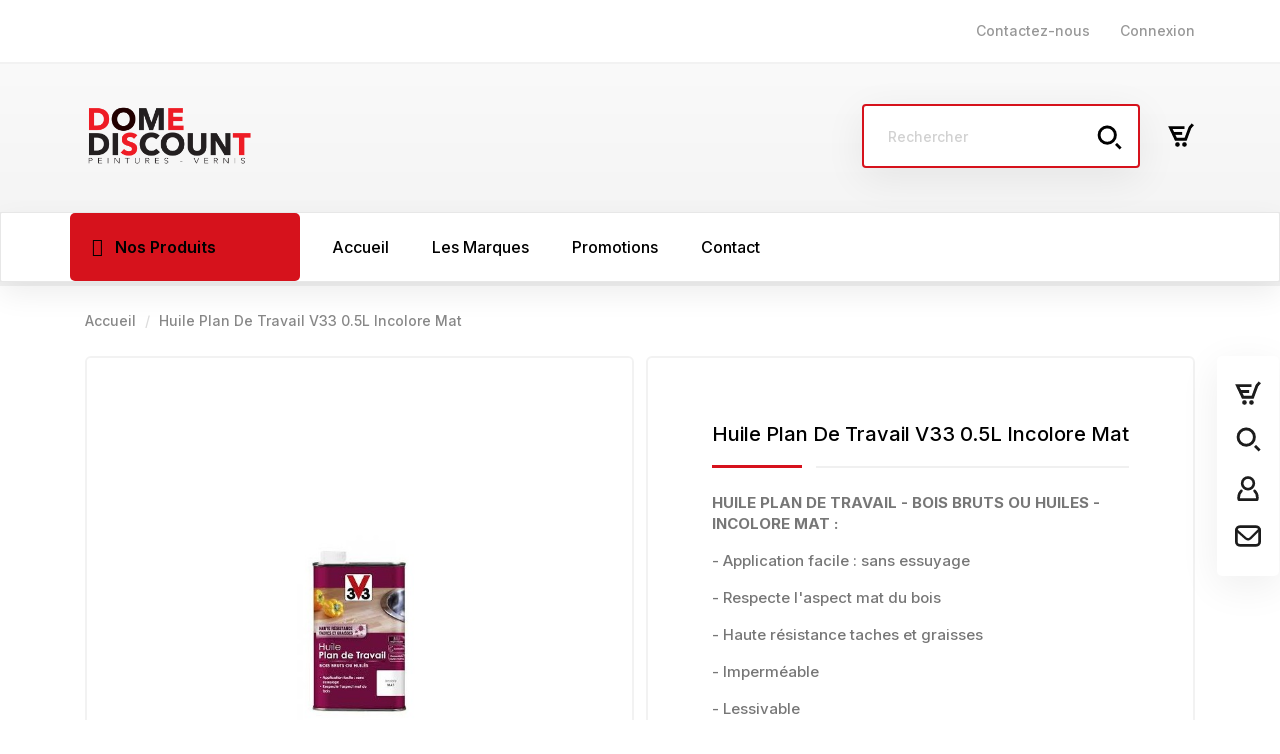

--- FILE ---
content_type: text/html; charset=utf-8
request_url: https://www.dome.discount/tous-les-produits/664-huile-plan-de-travail-v33-05l-incolore-mat.html
body_size: 40339
content:
<!doctype html>
    <html lang="fr-FR">

    <head>
	
        
        
  <meta charset="utf-8">


  <meta http-equiv="x-ua-compatible" content="ie=edge">



  <link rel="canonical" href="https://www.dome.discount/tous-les-produits/664-huile-plan-de-travail-v33-05l-incolore-mat.html">

  <title>Huile Plan De Travail V33 0.5L Incolore Mat en promotion!!</title>
  <meta property="og:title" content="Huile Plan De Travail V33 0.5L Incolore Mat en promotion!!" />
  <meta name="description" property="og:description" content="Huile Plan De Travail à la marque V33 disponible sur Dome Discount. Recommandée pour la protection des meubles sollicités : plan de travail, tables, meubles de cuisines...">
  <meta name="keywords" content="">
        <link rel="canonical" href="https://www.dome.discount/tous-les-produits/664-huile-plan-de-travail-v33-05l-incolore-mat.html">
    
        



  <meta name="viewport" content="width=device-width, initial-scale=1">



  <link rel="icon" type="image/vnd.microsoft.icon" href="https://www.dome.discount/img/favicon.ico?1708601334">
  <link rel="shortcut icon" type="image/x-icon" href="https://www.dome.discount/img/favicon.ico?1708601334">



    <link rel="stylesheet" href="https://www.dome.discount/themes/modez/assets/cache/theme-debc2776.css" type="text/css" media="all">



<!-- Google tag (gtag.js) -->
<script async src="https://www.googletagmanager.com/gtag/js?id=AW-16908166366"></script>

<script>
  window.dataLayer = window.dataLayer || [];
  function gtag(){dataLayer.push(arguments);}
  gtag('js', new Date());
  gtag('config', 'AW-16908166366');
</script>



  

  <script type="text/javascript">
        var alreadyreg = "Cet identifiant e-mail est d\u00e9j\u00e0 enregistr\u00e9 pour cette combinaison de produits.";
        var elementorFrontendConfig = {"environmentMode":{"edit":false,"wpPreview":true},"is_rtl":"","breakpoints":{"lg":"1025","md":"768","sm":"480","xl":"1440","xs":"0","xxl":"1600"},"version":"2.1.2","urls":{"assets":"https:\/\/www.dome.discount\/modules\/crazyelements\/assets\/"},"page":[],"general":{"id":"0","title":"yes","excerpt":"yes"},"test45":{"id":"0","title":"yes","excerpt":"yes"},"elements":{"data":{},"editSettings":{},"keys":{}}};
        var emailempty = "champ Email ne peut pas \u00eatre vide.";
        var emailreq = "Email (requis.";
        var notify_path_process = "https:\/\/www.dome.discount\/module\/notifyme\/process";
        var notify_url = "https:\/\/www.dome.discount\/module\/notifyme\/checkquantity";
        var prestashop = {"cart":{"products":[],"totals":{"total":{"type":"total","label":"Total","amount":0,"value":"0,00\u00a0\u20ac"},"total_including_tax":{"type":"total","label":"Total TTC","amount":0,"value":"0,00\u00a0\u20ac"},"total_excluding_tax":{"type":"total","label":"Total HT :","amount":0,"value":"0,00\u00a0\u20ac"}},"subtotals":{"products":{"type":"products","label":"Sous-total","amount":0,"value":"0,00\u00a0\u20ac"},"discounts":null,"shipping":{"type":"shipping","label":"Livraison","amount":0,"value":""},"tax":null},"products_count":0,"summary_string":"0 articles","vouchers":{"allowed":1,"added":[]},"discounts":[],"minimalPurchase":0,"minimalPurchaseRequired":""},"currency":{"id":1,"name":"Euro","iso_code":"EUR","iso_code_num":"978","sign":"\u20ac"},"customer":{"lastname":null,"firstname":null,"email":null,"birthday":null,"newsletter":null,"newsletter_date_add":null,"optin":null,"website":null,"company":null,"siret":null,"ape":null,"is_logged":false,"gender":{"type":null,"name":null},"addresses":[]},"language":{"name":"Fran\u00e7ais (French)","iso_code":"fr","locale":"fr-FR","language_code":"fr","is_rtl":"0","date_format_lite":"d\/m\/Y","date_format_full":"d\/m\/Y H:i:s","id":1},"page":{"title":"","canonical":"https:\/\/www.dome.discount\/tous-les-produits\/664-huile-plan-de-travail-v33-05l-incolore-mat.html","meta":{"title":"Huile Plan De Travail V33 0.5L Incolore Mat en promotion!!","description":"Huile Plan De Travail \u00e0 la marque V33 disponible sur Dome Discount. Recommand\u00e9e pour la protection des meubles sollicit\u00e9s : plan de travail, tables, meubles de cuisines...","keywords":"","robots":"index"},"page_name":"product","body_classes":{"lang-fr":true,"lang-rtl":false,"country-US":true,"currency-EUR":true,"layout-full-width":true,"page-product":true,"tax-display-disabled":true,"product-id-664":true,"product-Huile Plan De Travail V33 0.5L Incolore Mat":true,"product-id-category-2":true,"product-id-manufacturer-3":true,"product-id-supplier-0":true,"product-available-for-order":true},"admin_notifications":[]},"shop":{"name":"Dome discount","logo":"https:\/\/www.dome.discount\/img\/logo-1708601149.jpg","stores_icon":"https:\/\/www.dome.discount\/img\/logo_stores.png","favicon":"https:\/\/www.dome.discount\/img\/favicon.ico"},"urls":{"base_url":"https:\/\/www.dome.discount\/","current_url":"https:\/\/www.dome.discount\/tous-les-produits\/664-huile-plan-de-travail-v33-05l-incolore-mat.html","shop_domain_url":"https:\/\/www.dome.discount","img_ps_url":"https:\/\/www.dome.discount\/img\/","img_cat_url":"https:\/\/www.dome.discount\/img\/c\/","img_lang_url":"https:\/\/www.dome.discount\/img\/l\/","img_prod_url":"https:\/\/www.dome.discount\/img\/p\/","img_manu_url":"https:\/\/www.dome.discount\/img\/m\/","img_sup_url":"https:\/\/www.dome.discount\/img\/su\/","img_ship_url":"https:\/\/www.dome.discount\/img\/s\/","img_store_url":"https:\/\/www.dome.discount\/img\/st\/","img_col_url":"https:\/\/www.dome.discount\/img\/co\/","img_url":"https:\/\/www.dome.discount\/themes\/modez\/assets\/img\/","css_url":"https:\/\/www.dome.discount\/themes\/modez\/assets\/css\/","js_url":"https:\/\/www.dome.discount\/themes\/modez\/assets\/js\/","pic_url":"https:\/\/www.dome.discount\/upload\/","pages":{"address":"https:\/\/www.dome.discount\/adresse","addresses":"https:\/\/www.dome.discount\/adresses","authentication":"https:\/\/www.dome.discount\/connexion","cart":"https:\/\/www.dome.discount\/panier","category":"https:\/\/www.dome.discount\/index.php?controller=category","cms":"https:\/\/www.dome.discount\/index.php?controller=cms","contact":"https:\/\/www.dome.discount\/nous-contacter","discount":"https:\/\/www.dome.discount\/reduction","guest_tracking":"https:\/\/www.dome.discount\/suivi-commande-invite","history":"https:\/\/www.dome.discount\/historique-commandes","identity":"https:\/\/www.dome.discount\/identite","index":"https:\/\/www.dome.discount\/","my_account":"https:\/\/www.dome.discount\/mon-compte","order_confirmation":"https:\/\/www.dome.discount\/confirmation-commande","order_detail":"https:\/\/www.dome.discount\/index.php?controller=order-detail","order_follow":"https:\/\/www.dome.discount\/suivi-commande","order":"https:\/\/www.dome.discount\/commande","order_return":"https:\/\/www.dome.discount\/index.php?controller=order-return","order_slip":"https:\/\/www.dome.discount\/avoirs","pagenotfound":"https:\/\/www.dome.discount\/page-introuvable","password":"https:\/\/www.dome.discount\/recuperation-mot-de-passe","pdf_invoice":"https:\/\/www.dome.discount\/index.php?controller=pdf-invoice","pdf_order_return":"https:\/\/www.dome.discount\/index.php?controller=pdf-order-return","pdf_order_slip":"https:\/\/www.dome.discount\/index.php?controller=pdf-order-slip","prices_drop":"https:\/\/www.dome.discount\/index.php?controller=prices-drop","product":"https:\/\/www.dome.discount\/index.php?controller=product","search":"https:\/\/www.dome.discount\/recherche","sitemap":"https:\/\/www.dome.discount\/plan-site","stores":"https:\/\/www.dome.discount\/magasins","supplier":"https:\/\/www.dome.discount\/fournisseur","register":"https:\/\/www.dome.discount\/connexion?create_account=1","order_login":"https:\/\/www.dome.discount\/commande?login=1"},"alternative_langs":[],"theme_assets":"\/themes\/modez\/assets\/","actions":{"logout":"https:\/\/www.dome.discount\/?mylogout="},"no_picture_image":{"bySize":{"small_default":{"url":"https:\/\/www.dome.discount\/img\/p\/fr-default-small_default.jpg","width":98,"height":98},"cart_default":{"url":"https:\/\/www.dome.discount\/img\/p\/fr-default-cart_default.jpg","width":125,"height":125},"home_default":{"url":"https:\/\/www.dome.discount\/img\/p\/fr-default-home_default.jpg","width":300,"height":300},"medium_default":{"url":"https:\/\/www.dome.discount\/img\/p\/fr-default-medium_default.jpg","width":452,"height":452},"large_default":{"url":"https:\/\/www.dome.discount\/img\/p\/fr-default-large_default.jpg","width":700,"height":700}},"small":{"url":"https:\/\/www.dome.discount\/img\/p\/fr-default-small_default.jpg","width":98,"height":98},"medium":{"url":"https:\/\/www.dome.discount\/img\/p\/fr-default-home_default.jpg","width":300,"height":300},"large":{"url":"https:\/\/www.dome.discount\/img\/p\/fr-default-large_default.jpg","width":700,"height":700},"legend":""}},"configuration":{"display_taxes_label":false,"display_prices_tax_incl":true,"is_catalog":false,"show_prices":true,"opt_in":{"partner":true},"quantity_discount":{"type":"discount","label":"Remise sur prix unitaire"},"voucher_enabled":1,"return_enabled":1},"field_required":[],"breadcrumb":{"links":[{"title":"Accueil","url":"https:\/\/www.dome.discount\/"},{"title":"Huile Plan De Travail V33 0.5L Incolore Mat","url":"https:\/\/www.dome.discount\/tous-les-produits\/664-huile-plan-de-travail-v33-05l-incolore-mat.html"}],"count":2},"link":{"protocol_link":"https:\/\/","protocol_content":"https:\/\/"},"time":1770043495,"static_token":"1c4c58e22cc378006165c95c4b8176ce","token":"6abba43d7b47adf8326f766128a59876","debug":false};
        var psr_icon_color = "#F19D76";
        var somethingwrong = "Quelque chose s'est mal pass\u00e9\u00a0! Veuillez r\u00e9essayer.";
        var stockback = "quantit\u00e9 de produit a d\u00e9j\u00e0 de retour en magasin! V\u00e9rifiez s'il vous pla\u00eet.";
        var successreg = "L'e-mail a \u00e9t\u00e9 enregistr\u00e9 avec succ\u00e8s.";
        var validemail = "Veuillez saisir une adresse e-mail valide.";
        var wk_notify_id_product = "664";
      </script>



  <style>.ets_mm_megamenu .mm_menus_li .h4,
.ets_mm_megamenu .mm_menus_li .h5,
.ets_mm_megamenu .mm_menus_li .h6,
.ets_mm_megamenu .mm_menus_li .h1,
.ets_mm_megamenu .mm_menus_li .h2,
.ets_mm_megamenu .mm_menus_li .h3,
.ets_mm_megamenu .mm_menus_li .h4 *:not(i),
.ets_mm_megamenu .mm_menus_li .h5 *:not(i),
.ets_mm_megamenu .mm_menus_li .h6 *:not(i),
.ets_mm_megamenu .mm_menus_li .h1 *:not(i),
.ets_mm_megamenu .mm_menus_li .h2 *:not(i),
.ets_mm_megamenu .mm_menus_li .h3 *:not(i),
.ets_mm_megamenu .mm_menus_li > a{
    font-family: inherit;
}
.ets_mm_megamenu *:not(.fa):not(i){
    font-family: inherit;
}

.ets_mm_block *{
    font-size: 14px;
}    

@media (min-width: 768px){
/*layout 1*/
    .ets_mm_megamenu.layout_layout1{
        background: ;
    }
    .layout_layout1 .ets_mm_megamenu_content{
      background: linear-gradient(#FFFFFF, #F2F2F2) repeat scroll 0 0 rgba(0, 0, 0, 0);
      background: -webkit-linear-gradient(#FFFFFF, #F2F2F2) repeat scroll 0 0 rgba(0, 0, 0, 0);
      background: -o-linear-gradient(#FFFFFF, #F2F2F2) repeat scroll 0 0 rgba(0, 0, 0, 0);
    }
    .ets_mm_megamenu.layout_layout1:not(.ybc_vertical_menu) .mm_menus_ul{
         background: ;
    }

    #header .layout_layout1:not(.ybc_vertical_menu) .mm_menus_li > a,
    .layout_layout1 .ybc-menu-vertical-button,
    .layout_layout1 .mm_extra_item *{
        color: #484848
    }
    .layout_layout1 .ybc-menu-vertical-button .ybc-menu-button-toggle_icon_default .icon-bar{
        background-color: #484848
    }
    .layout_layout1:not(.click_open_submenu) .mm_menus_li:hover > a,
    .layout_layout1.click_open_submenu .mm_menus_li.open_li > a,
    .layout_layout1 .mm_menus_li.active > a,
    #header .layout_layout1:not(.click_open_submenu) .mm_menus_li:hover > a,
    #header .layout_layout1.click_open_submenu .mm_menus_li.open_li > a,
    #header .layout_layout1 .mm_menus_li.menu_hover > a,
    .layout_layout1:hover .ybc-menu-vertical-button,
    .layout_layout1 .mm_extra_item button[type="submit"]:hover i,
    #header .layout_layout1 .mm_menus_li.active > a{
        color: #ec4249;
    }
    
    .layout_layout1:not(.ybc_vertical_menu):not(.click_open_submenu) .mm_menus_li > a:before,
    .layout_layout1:not(.ybc_vertical_menu).click_open_submenu .mm_menus_li.open_li > a:before,
    .layout_layout1.ybc_vertical_menu:hover .ybc-menu-vertical-button:before,
    .layout_layout1:hover .ybc-menu-vertical-button .ybc-menu-button-toggle_icon_default .icon-bar,
    .ybc-menu-vertical-button.layout_layout1:hover{background-color: #ec4249;}
    
    .layout_layout1:not(.ybc_vertical_menu):not(.click_open_submenu) .mm_menus_li:hover > a,
    .layout_layout1:not(.ybc_vertical_menu).click_open_submenu .mm_menus_li.open_li > a,
    .layout_layout1:not(.ybc_vertical_menu) .mm_menus_li.menu_hover > a,
    .ets_mm_megamenu.layout_layout1.ybc_vertical_menu:hover,
    #header .layout_layout1:not(.ybc_vertical_menu):not(.click_open_submenu) .mm_menus_li:hover > a,
    #header .layout_layout1:not(.ybc_vertical_menu).click_open_submenu .mm_menus_li.open_li > a,
    #header .layout_layout1:not(.ybc_vertical_menu) .mm_menus_li.menu_hover > a,
    .ets_mm_megamenu.layout_layout1.ybc_vertical_menu:hover{
        background: #ffffff;
    }
    
    .layout_layout1.ets_mm_megamenu .mm_columns_ul,
    .layout_layout1.ybc_vertical_menu .mm_menus_ul{
        background-color: #ffffff;
    }
    #header .layout_layout1 .ets_mm_block_content a,
    #header .layout_layout1 .ets_mm_block_content p,
    .layout_layout1.ybc_vertical_menu .mm_menus_li > a,
    #header .layout_layout1.ybc_vertical_menu .mm_menus_li > a{
        color: #414141;
    }
    
    .layout_layout1 .mm_columns_ul .h1,
    .layout_layout1 .mm_columns_ul .h2,
    .layout_layout1 .mm_columns_ul .h3,
    .layout_layout1 .mm_columns_ul .h4,
    .layout_layout1 .mm_columns_ul .h5,
    .layout_layout1 .mm_columns_ul .h6,
    .layout_layout1 .mm_columns_ul .ets_mm_block > .h1 a,
    .layout_layout1 .mm_columns_ul .ets_mm_block > .h2 a,
    .layout_layout1 .mm_columns_ul .ets_mm_block > .h3 a,
    .layout_layout1 .mm_columns_ul .ets_mm_block > .h4 a,
    .layout_layout1 .mm_columns_ul .ets_mm_block > .h5 a,
    .layout_layout1 .mm_columns_ul .ets_mm_block > .h6 a,
    #header .layout_layout1 .mm_columns_ul .ets_mm_block > .h1 a,
    #header .layout_layout1 .mm_columns_ul .ets_mm_block > .h2 a,
    #header .layout_layout1 .mm_columns_ul .ets_mm_block > .h3 a,
    #header .layout_layout1 .mm_columns_ul .ets_mm_block > .h4 a,
    #header .layout_layout1 .mm_columns_ul .ets_mm_block > .h5 a,
    #header .layout_layout1 .mm_columns_ul .ets_mm_block > .h6 a,
    .layout_layout1 .mm_columns_ul .h1,
    .layout_layout1 .mm_columns_ul .h2,
    .layout_layout1 .mm_columns_ul .h3,
    .layout_layout1 .mm_columns_ul .h4,
    .layout_layout1 .mm_columns_ul .h5,
    .layout_layout1 .mm_columns_ul .h6{
        color: #414141;
    }
    
    
    .layout_layout1 li:hover > a,
    .layout_layout1 li > a:hover,
    .layout_layout1 .mm_tabs_li.open .mm_tab_toggle_title,
    .layout_layout1 .mm_tabs_li.open .mm_tab_toggle_title a,
    .layout_layout1 .mm_tabs_li:hover .mm_tab_toggle_title,
    .layout_layout1 .mm_tabs_li:hover .mm_tab_toggle_title a,
    #header .layout_layout1 .mm_tabs_li.open .mm_tab_toggle_title,
    #header .layout_layout1 .mm_tabs_li.open .mm_tab_toggle_title a,
    #header .layout_layout1 .mm_tabs_li:hover .mm_tab_toggle_title,
    #header .layout_layout1 .mm_tabs_li:hover .mm_tab_toggle_title a,
    .layout_layout1.ybc_vertical_menu .mm_menus_li > a,
    #header .layout_layout1 li:hover > a,
    .layout_layout1.ybc_vertical_menu:not(.click_open_submenu) .mm_menus_li:hover > a,
    .layout_layout1.ybc_vertical_menu.click_open_submenu .mm_menus_li.open_li > a,
    #header .layout_layout1.ybc_vertical_menu:not(.click_open_submenu) .mm_menus_li:hover > a,
    #header .layout_layout1.ybc_vertical_menu.click_open_submenu .mm_menus_li.open_li > a,
    #header .layout_layout1 .mm_columns_ul .mm_block_type_product .product-title > a:hover,
    #header .layout_layout1 li > a:hover{color: #ec4249;}
    
    
/*end layout 1*/
    
    
    /*layout 2*/
    .ets_mm_megamenu.layout_layout2{
        background-color: #3cabdb;
    }
    
    #header .layout_layout2:not(.ybc_vertical_menu) .mm_menus_li > a,
    .layout_layout2 .ybc-menu-vertical-button,
    .layout_layout2 .mm_extra_item *{
        color: #ffffff
    }
    .layout_layout2 .ybc-menu-vertical-button .ybc-menu-button-toggle_icon_default .icon-bar{
        background-color: #ffffff
    }
    .layout_layout2:not(.ybc_vertical_menu):not(.click_open_submenu) .mm_menus_li:hover > a,
    .layout_layout2:not(.ybc_vertical_menu).click_open_submenu .mm_menus_li.open_li > a,
    .layout_layout2:not(.ybc_vertical_menu) .mm_menus_li.active > a,
    #header .layout_layout2:not(.ybc_vertical_menu):not(.click_open_submenu) .mm_menus_li:hover > a,
    #header .layout_layout2:not(.ybc_vertical_menu).click_open_submenu .mm_menus_li.open_li > a,
    .layout_layout2:hover .ybc-menu-vertical-button,
    .layout_layout2 .mm_extra_item button[type="submit"]:hover i,
    #header .layout_layout2:not(.ybc_vertical_menu) .mm_menus_li.active > a{color: #ffffff;}
    
    .layout_layout2:hover .ybc-menu-vertical-button .ybc-menu-button-toggle_icon_default .icon-bar{
        background-color: #ffffff;
    }
    .layout_layout2:not(.ybc_vertical_menu):not(.click_open_submenu) .mm_menus_li:hover > a,
    .layout_layout2:not(.ybc_vertical_menu).click_open_submenu .mm_menus_li.open_li > a,
    #header .layout_layout2:not(.ybc_vertical_menu):not(.click_open_submenu) .mm_menus_li:hover > a,
    #header .layout_layout2:not(.ybc_vertical_menu).click_open_submenu .mm_menus_li.open_li > a,
    .ets_mm_megamenu.layout_layout2.ybc_vertical_menu:hover{
        background-color: #50b4df;
    }
    
    .layout_layout2.ets_mm_megamenu .mm_columns_ul,
    .layout_layout2.ybc_vertical_menu .mm_menus_ul{
        background-color: #ffffff;
    }
    #header .layout_layout2 .ets_mm_block_content a,
    .layout_layout2.ybc_vertical_menu .mm_menus_li > a,
    #header .layout_layout2.ybc_vertical_menu .mm_menus_li > a,
    #header .layout_layout2 .ets_mm_block_content p{
        color: #666666;
    }
    
    .layout_layout2 .mm_columns_ul .h1,
    .layout_layout2 .mm_columns_ul .h2,
    .layout_layout2 .mm_columns_ul .h3,
    .layout_layout2 .mm_columns_ul .h4,
    .layout_layout2 .mm_columns_ul .h5,
    .layout_layout2 .mm_columns_ul .h6,
    .layout_layout2 .mm_columns_ul .ets_mm_block > .h1 a,
    .layout_layout2 .mm_columns_ul .ets_mm_block > .h2 a,
    .layout_layout2 .mm_columns_ul .ets_mm_block > .h3 a,
    .layout_layout2 .mm_columns_ul .ets_mm_block > .h4 a,
    .layout_layout2 .mm_columns_ul .ets_mm_block > .h5 a,
    .layout_layout2 .mm_columns_ul .ets_mm_block > .h6 a,
    #header .layout_layout2 .mm_columns_ul .ets_mm_block > .h1 a,
    #header .layout_layout2 .mm_columns_ul .ets_mm_block > .h2 a,
    #header .layout_layout2 .mm_columns_ul .ets_mm_block > .h3 a,
    #header .layout_layout2 .mm_columns_ul .ets_mm_block > .h4 a,
    #header .layout_layout2 .mm_columns_ul .ets_mm_block > .h5 a,
    #header .layout_layout2 .mm_columns_ul .ets_mm_block > .h6 a,
    .layout_layout2 .mm_columns_ul .h1,
    .layout_layout2 .mm_columns_ul .h2,
    .layout_layout2 .mm_columns_ul .h3,
    .layout_layout2 .mm_columns_ul .h4,
    .layout_layout2 .mm_columns_ul .h5,
    .layout_layout2 .mm_columns_ul .h6{
        color: #414141;
    }
    
    
    .layout_layout2 li:hover > a,
    .layout_layout2 li > a:hover,
    .layout_layout2 .mm_tabs_li.open .mm_tab_toggle_title,
    .layout_layout2 .mm_tabs_li.open .mm_tab_toggle_title a,
    .layout_layout2 .mm_tabs_li:hover .mm_tab_toggle_title,
    .layout_layout2 .mm_tabs_li:hover .mm_tab_toggle_title a,
    #header .layout_layout2 .mm_tabs_li.open .mm_tab_toggle_title,
    #header .layout_layout2 .mm_tabs_li.open .mm_tab_toggle_title a,
    #header .layout_layout2 .mm_tabs_li:hover .mm_tab_toggle_title,
    #header .layout_layout2 .mm_tabs_li:hover .mm_tab_toggle_title a,
    #header .layout_layout2 li:hover > a,
    .layout_layout2.ybc_vertical_menu .mm_menus_li > a,
    .layout_layout2.ybc_vertical_menu:not(.click_open_submenu) .mm_menus_li:hover > a,
    .layout_layout2.ybc_vertical_menu.click_open_submenu .mm_menus_li.open_li > a,
    #header .layout_layout2.ybc_vertical_menu:not(.click_open_submenu) .mm_menus_li:hover > a,
    #header .layout_layout2.ybc_vertical_menu.click_open_submenu.open_li .mm_menus_li > a,
    #header .layout_layout2 .mm_columns_ul .mm_block_type_product .product-title > a:hover,
    #header .layout_layout2 li > a:hover{color: #fc4444;}
    
    
    
    /*layout 3*/
    .ets_mm_megamenu.layout_layout3,
    .layout_layout3 .mm_tab_li_content{
        background-color: #333333;
        
    }
    #header .layout_layout3:not(.ybc_vertical_menu) .mm_menus_li > a,
    .layout_layout3 .ybc-menu-vertical-button,
    .layout_layout3 .mm_extra_item *{
        color: #ffffff
    }
    .layout_layout3 .ybc-menu-vertical-button .ybc-menu-button-toggle_icon_default .icon-bar{
        background-color: #ffffff
    }
    .layout_layout3:not(.click_open_submenu) .mm_menus_li:hover > a,
    .layout_layout3.click_open_submenu .mm_menus_li.open_li > a,
    .layout_layout3 .mm_menus_li.active > a,
    .layout_layout3 .mm_extra_item button[type="submit"]:hover i,
    #header .layout_layout3:not(.click_open_submenu) .mm_menus_li:hover > a,
    #header .layout_layout3.click_open_submenu .mm_menus_li.open_li > a,
    #header .layout_layout3 .mm_menus_li.active > a,
    .layout_layout3:hover .ybc-menu-vertical-button,
    .layout_layout3:hover .ybc-menu-vertical-button .ybc-menu-button-toggle_icon_default .icon-bar{
        color: #ffffff;
    }
    
    .layout_layout3:not(.ybc_vertical_menu):not(.click_open_submenu) .mm_menus_li:hover > a,
    .layout_layout3:not(.ybc_vertical_menu).click_open_submenu .mm_menus_li.open_li > a,
    #header .layout_layout3:not(.ybc_vertical_menu):not(.click_open_submenu) .mm_menus_li:hover > a,
    #header .layout_layout3:not(.ybc_vertical_menu).click_open_submenu .mm_menus_li.open_li > a,
    .ets_mm_megamenu.layout_layout3.ybc_vertical_menu:hover,
    .layout_layout3 .mm_tabs_li.open .mm_columns_contents_ul,
    .layout_layout3 .mm_tabs_li.open .mm_tab_li_content {
        background-color: #000000;
    }
    .layout_layout3 .mm_tabs_li.open.mm_tabs_has_content .mm_tab_li_content .mm_tab_name::before{
        border-right-color: #000000;
    }
    .layout_layout3.ets_mm_megamenu .mm_columns_ul,
    .ybc_vertical_menu.layout_layout3 .mm_menus_ul.ets_mn_submenu_full_height .mm_menus_li:hover a::before,
    .layout_layout3.ybc_vertical_menu .mm_menus_ul{
        background-color: #000000;
        border-color: #000000;
    }
    #header .layout_layout3 .ets_mm_block_content a,
    #header .layout_layout3 .ets_mm_block_content p,
    .layout_layout3.ybc_vertical_menu .mm_menus_li > a,
    #header .layout_layout3.ybc_vertical_menu .mm_menus_li > a{
        color: #dcdcdc;
    }
    
    .layout_layout3 .mm_columns_ul .h1,
    .layout_layout3 .mm_columns_ul .h2,
    .layout_layout3 .mm_columns_ul .h3,
    .layout_layout3 .mm_columns_ul .h4,
    .layout_layout3 .mm_columns_ul .h5,
    .layout_layout3 .mm_columns_ul .h6,
    .layout_layout3 .mm_columns_ul .ets_mm_block > .h1 a,
    .layout_layout3 .mm_columns_ul .ets_mm_block > .h2 a,
    .layout_layout3 .mm_columns_ul .ets_mm_block > .h3 a,
    .layout_layout3 .mm_columns_ul .ets_mm_block > .h4 a,
    .layout_layout3 .mm_columns_ul .ets_mm_block > .h5 a,
    .layout_layout3 .mm_columns_ul .ets_mm_block > .h6 a,
    #header .layout_layout3 .mm_columns_ul .ets_mm_block > .h1 a,
    #header .layout_layout3 .mm_columns_ul .ets_mm_block > .h2 a,
    #header .layout_layout3 .mm_columns_ul .ets_mm_block > .h3 a,
    #header .layout_layout3 .mm_columns_ul .ets_mm_block > .h4 a,
    #header .layout_layout3 .mm_columns_ul .ets_mm_block > .h5 a,
    #header .layout_layout3 .mm_columns_ul .ets_mm_block > .h6 a,
    .layout_layout3 .mm_columns_ul .h1,
    .layout_layout3 .mm_columns_ul .h2,
    .layout_layout3 .mm_columns_ul .h3,
    .layout_layout3.ybc_vertical_menu:not(.click_open_submenu) .mm_menus_li:hover > a,
    .layout_layout3.ybc_vertical_menu.click_open_submenu .mm_menus_li.open_li > a,
    #header .layout_layout3.ybc_vertical_menu:not(.click_open_submenu) .mm_menus_li:hover > a,
    #header .layout_layout3.ybc_vertical_menu.click_open_submenu .mm_menus_li.open_li > a,
    .layout_layout3 .mm_columns_ul .h4,
    .layout_layout3 .mm_columns_ul .h5,
    .layout_layout3 .mm_columns_ul .h6{
        color: #ec4249;
    }
    
    
    .layout_layout3 li:hover > a,
    .layout_layout3 li > a:hover,
    .layout_layout3 .mm_tabs_li.open .mm_tab_toggle_title,
    .layout_layout3 .mm_tabs_li.open .mm_tab_toggle_title a,
    .layout_layout3 .mm_tabs_li:hover .mm_tab_toggle_title,
    .layout_layout3 .mm_tabs_li:hover .mm_tab_toggle_title a,
    #header .layout_layout3 .mm_tabs_li.open .mm_tab_toggle_title,
    #header .layout_layout3 .mm_tabs_li.open .mm_tab_toggle_title a,
    #header .layout_layout3 .mm_tabs_li:hover .mm_tab_toggle_title,
    #header .layout_layout3 .mm_tabs_li:hover .mm_tab_toggle_title a,
    #header .layout_layout3 li:hover > a,
    #header .layout_layout3 .mm_columns_ul .mm_block_type_product .product-title > a:hover,
    #header .layout_layout3 li > a:hover,
    .layout_layout3.ybc_vertical_menu .mm_menus_li > a,
    .layout_layout3 .has-sub .ets_mm_categories li > a:hover,
    #header .layout_layout3 .has-sub .ets_mm_categories li > a:hover{color: #fc4444;}
    
    
    /*layout 4*/
    
    .ets_mm_megamenu.layout_layout4{
        background-color: #ffffff;
    }
    .ets_mm_megamenu.layout_layout4:not(.ybc_vertical_menu) .mm_menus_ul{
         background: #ffffff;
    }

    #header .layout_layout4:not(.ybc_vertical_menu) .mm_menus_li > a,
    .layout_layout4 .ybc-menu-vertical-button,
    .layout_layout4 .mm_extra_item *{
        color: #333333
    }
    .layout_layout4 .ybc-menu-vertical-button .ybc-menu-button-toggle_icon_default .icon-bar{
        background-color: #333333
    }
    
    .layout_layout4:not(.click_open_submenu) .mm_menus_li:hover > a,
    .layout_layout4.click_open_submenu .mm_menus_li.open_li > a,
    .layout_layout4 .mm_menus_li.active > a,
    #header .layout_layout4:not(.click_open_submenu) .mm_menus_li:hover > a,
    #header .layout_layout4.click_open_submenu .mm_menus_li.open_li > a,
    .layout_layout4:hover .ybc-menu-vertical-button,
    #header .layout_layout4 .mm_menus_li.active > a{color: #ffffff;}
    
    .layout_layout4:hover .ybc-menu-vertical-button .ybc-menu-button-toggle_icon_default .icon-bar{
        background-color: #ffffff;
    }
    
    .layout_layout4:not(.ybc_vertical_menu):not(.click_open_submenu) .mm_menus_li:hover > a,
    .layout_layout4:not(.ybc_vertical_menu).click_open_submenu .mm_menus_li.open_li > a,
    .layout_layout4:not(.ybc_vertical_menu) .mm_menus_li.active > a,
    .layout_layout4:not(.ybc_vertical_menu) .mm_menus_li:hover > span, 
    .layout_layout4:not(.ybc_vertical_menu) .mm_menus_li.active > span,
    #header .layout_layout4:not(.ybc_vertical_menu):not(.click_open_submenu) .mm_menus_li:hover > a,
    #header .layout_layout4:not(.ybc_vertical_menu).click_open_submenu .mm_menus_li.open_li > a,
    #header .layout_layout4:not(.ybc_vertical_menu) .mm_menus_li.active > a,
    .layout_layout4:not(.ybc_vertical_menu):not(.click_open_submenu) .mm_menus_li:hover > a,
    .layout_layout4:not(.ybc_vertical_menu).click_open_submenu .mm_menus_li.open_li > a,
    #header .layout_layout4:not(.ybc_vertical_menu):not(.click_open_submenu) .mm_menus_li:hover > a,
    #header .layout_layout4:not(.ybc_vertical_menu).click_open_submenu .mm_menus_li.open_li > a,
    .ets_mm_megamenu.layout_layout4.ybc_vertical_menu:hover,
    #header .layout_layout4 .mm_menus_li:hover > span, 
    #header .layout_layout4 .mm_menus_li.active > span{
        background-color: #ec4249;
    }
    .layout_layout4 .ets_mm_megamenu_content {
      border-bottom-color: #ec4249;
    }
    
    .layout_layout4.ets_mm_megamenu .mm_columns_ul,
    .ybc_vertical_menu.layout_layout4 .mm_menus_ul .mm_menus_li:hover a::before,
    .layout_layout4.ybc_vertical_menu .mm_menus_ul{
        background-color: #ffffff;
    }
    #header .layout_layout4 .ets_mm_block_content a,
    .layout_layout4.ybc_vertical_menu .mm_menus_li > a,
    #header .layout_layout4.ybc_vertical_menu .mm_menus_li > a,
    #header .layout_layout4 .ets_mm_block_content p{
        color: #666666;
    }
    
    .layout_layout4 .mm_columns_ul .h1,
    .layout_layout4 .mm_columns_ul .h2,
    .layout_layout4 .mm_columns_ul .h3,
    .layout_layout4 .mm_columns_ul .h4,
    .layout_layout4 .mm_columns_ul .h5,
    .layout_layout4 .mm_columns_ul .h6,
    .layout_layout4 .mm_columns_ul .ets_mm_block > .h1 a,
    .layout_layout4 .mm_columns_ul .ets_mm_block > .h2 a,
    .layout_layout4 .mm_columns_ul .ets_mm_block > .h3 a,
    .layout_layout4 .mm_columns_ul .ets_mm_block > .h4 a,
    .layout_layout4 .mm_columns_ul .ets_mm_block > .h5 a,
    .layout_layout4 .mm_columns_ul .ets_mm_block > .h6 a,
    #header .layout_layout4 .mm_columns_ul .ets_mm_block > .h1 a,
    #header .layout_layout4 .mm_columns_ul .ets_mm_block > .h2 a,
    #header .layout_layout4 .mm_columns_ul .ets_mm_block > .h3 a,
    #header .layout_layout4 .mm_columns_ul .ets_mm_block > .h4 a,
    #header .layout_layout4 .mm_columns_ul .ets_mm_block > .h5 a,
    #header .layout_layout4 .mm_columns_ul .ets_mm_block > .h6 a,
    .layout_layout4 .mm_columns_ul .h1,
    .layout_layout4 .mm_columns_ul .h2,
    .layout_layout4 .mm_columns_ul .h3,
    .layout_layout4 .mm_columns_ul .h4,
    .layout_layout4 .mm_columns_ul .h5,
    .layout_layout4 .mm_columns_ul .h6{
        color: #414141;
    }
    
    .layout_layout4 li:hover > a,
    .layout_layout4 li > a:hover,
    .layout_layout4 .mm_tabs_li.open .mm_tab_toggle_title,
    .layout_layout4 .mm_tabs_li.open .mm_tab_toggle_title a,
    .layout_layout4 .mm_tabs_li:hover .mm_tab_toggle_title,
    .layout_layout4 .mm_tabs_li:hover .mm_tab_toggle_title a,
    #header .layout_layout4 .mm_tabs_li.open .mm_tab_toggle_title,
    #header .layout_layout4 .mm_tabs_li.open .mm_tab_toggle_title a,
    #header .layout_layout4 .mm_tabs_li:hover .mm_tab_toggle_title,
    #header .layout_layout4 .mm_tabs_li:hover .mm_tab_toggle_title a,
    #header .layout_layout4 li:hover > a,
    .layout_layout4.ybc_vertical_menu .mm_menus_li > a,
    .layout_layout4.ybc_vertical_menu:not(.click_open_submenu) .mm_menus_li:hover > a,
    .layout_layout4.ybc_vertical_menu.click_open_submenu .mm_menus_li.open_li > a,
    #header .layout_layout4.ybc_vertical_menu:not(.click_open_submenu) .mm_menus_li:hover > a,
    #header .layout_layout4.ybc_vertical_menu.click_open_submenu .mm_menus_li.open_li > a,
    #header .layout_layout4 .mm_columns_ul .mm_block_type_product .product-title > a:hover,
    #header .layout_layout4 li > a:hover{color: #ec4249;}
    
    /* end layout 4*/
    
    
    
    
    /* Layout 5*/
    .ets_mm_megamenu.layout_layout5{
        background-color: #f6f6f6;
    }
    .ets_mm_megamenu.layout_layout5:not(.ybc_vertical_menu) .mm_menus_ul{
         background: #f6f6f6;
    }
    
    #header .layout_layout5:not(.ybc_vertical_menu) .mm_menus_li > a,
    .layout_layout5 .ybc-menu-vertical-button,
    .layout_layout5 .mm_extra_item *{
        color: #333333
    }
    .layout_layout5 .ybc-menu-vertical-button .ybc-menu-button-toggle_icon_default .icon-bar{
        background-color: #333333
    }
    .layout_layout5:not(.click_open_submenu) .mm_menus_li:hover > a,
    .layout_layout5.click_open_submenu .mm_menus_li.open_li > a,
    .layout_layout5 .mm_menus_li.active > a,
    .layout_layout5 .mm_extra_item button[type="submit"]:hover i,
    #header .layout_layout5:not(.click_open_submenu) .mm_menus_li:hover > a,
    #header .layout_layout5.click_open_submenu .mm_menus_li.open_li > a,
    #header .layout_layout5 .mm_menus_li.active > a,
    .layout_layout5:hover .ybc-menu-vertical-button{
        color: #ec4249;
    }
    .layout_layout5:hover .ybc-menu-vertical-button .ybc-menu-button-toggle_icon_default .icon-bar{
        background-color: #ec4249;
    }
    
    .layout_layout5 .mm_menus_li > a:before{background-color: #ec4249;}
    

    .layout_layout5:not(.ybc_vertical_menu):not(.click_open_submenu) .mm_menus_li:hover > a,
    .layout_layout5:not(.ybc_vertical_menu).click_open_submenu .mm_menus_li.open_li > a,
    #header .layout_layout5:not(.ybc_vertical_menu):not(.click_open_submenu) .mm_menus_li:hover > a,
    #header .layout_layout5:not(.ybc_vertical_menu).click_open_submenu .mm_menus_li.open_li > a,
    .ets_mm_megamenu.layout_layout5.ybc_vertical_menu:hover,
    #header .layout_layout5:not(.click_open_submenu) .mm_menus_li:hover > a,
    #header .layout_layout5.click_open_submenu .mm_menus_li.open_li > a{
        background-color: ;
    }
    
    .layout_layout5.ets_mm_megamenu .mm_columns_ul,
    .ybc_vertical_menu.layout_layout5 .mm_menus_ul .mm_menus_li:hover a::before,
    .layout_layout5.ybc_vertical_menu .mm_menus_ul{
        background-color: #ffffff;
    }
    #header .layout_layout5 .ets_mm_block_content a,
    .layout_layout5.ybc_vertical_menu .mm_menus_li > a,
    #header .layout_layout5.ybc_vertical_menu .mm_menus_li > a,
    #header .layout_layout5 .ets_mm_block_content p{
        color: #333333;
    }
    
    .layout_layout5 .mm_columns_ul .h1,
    .layout_layout5 .mm_columns_ul .h2,
    .layout_layout5 .mm_columns_ul .h3,
    .layout_layout5 .mm_columns_ul .h4,
    .layout_layout5 .mm_columns_ul .h5,
    .layout_layout5 .mm_columns_ul .h6,
    .layout_layout5 .mm_columns_ul .ets_mm_block > .h1 a,
    .layout_layout5 .mm_columns_ul .ets_mm_block > .h2 a,
    .layout_layout5 .mm_columns_ul .ets_mm_block > .h3 a,
    .layout_layout5 .mm_columns_ul .ets_mm_block > .h4 a,
    .layout_layout5 .mm_columns_ul .ets_mm_block > .h5 a,
    .layout_layout5 .mm_columns_ul .ets_mm_block > .h6 a,
    #header .layout_layout5 .mm_columns_ul .ets_mm_block > .h1 a,
    #header .layout_layout5 .mm_columns_ul .ets_mm_block > .h2 a,
    #header .layout_layout5 .mm_columns_ul .ets_mm_block > .h3 a,
    #header .layout_layout5 .mm_columns_ul .ets_mm_block > .h4 a,
    #header .layout_layout5 .mm_columns_ul .ets_mm_block > .h5 a,
    #header .layout_layout5 .mm_columns_ul .ets_mm_block > .h6 a,
    .layout_layout5 .mm_columns_ul .h1,
    .layout_layout5 .mm_columns_ul .h2,
    .layout_layout5 .mm_columns_ul .h3,
    .layout_layout5 .mm_columns_ul .h4,
    .layout_layout5 .mm_columns_ul .h5,
    .layout_layout5 .mm_columns_ul .h6{
        color: #414141;
    }
    
    .layout_layout5 li:hover > a,
    .layout_layout5 li > a:hover,
    .layout_layout5 .mm_tabs_li.open .mm_tab_toggle_title,
    .layout_layout5 .mm_tabs_li.open .mm_tab_toggle_title a,
    .layout_layout5 .mm_tabs_li:hover .mm_tab_toggle_title,
    .layout_layout5 .mm_tabs_li:hover .mm_tab_toggle_title a,
    #header .layout_layout5 .mm_tabs_li.open .mm_tab_toggle_title,
    #header .layout_layout5 .mm_tabs_li.open .mm_tab_toggle_title a,
    #header .layout_layout5 .mm_tabs_li:hover .mm_tab_toggle_title,
    #header .layout_layout5 .mm_tabs_li:hover .mm_tab_toggle_title a,
    .layout_layout5.ybc_vertical_menu .mm_menus_li > a,
    #header .layout_layout5 li:hover > a,
    .layout_layout5.ybc_vertical_menu:not(.click_open_submenu) .mm_menus_li:hover > a,
    .layout_layout5.ybc_vertical_menu.click_open_submenu .mm_menus_li.open_li > a,
    #header .layout_layout5.ybc_vertical_menu:not(.click_open_submenu) .mm_menus_li:hover > a,
    #header .layout_layout5.ybc_vertical_menu.click_open_submenu .mm_menus_li.open_li > a,
    #header .layout_layout5 .mm_columns_ul .mm_block_type_product .product-title > a:hover,
    #header .layout_layout5 li > a:hover{color: #ec4249;}
    
    /*end layout 5*/
}


@media (max-width: 767px){
    .ybc-menu-vertical-button,
    .transition_floating .close_menu, 
    .transition_full .close_menu{
        background-color: #000000;
        color: #ffffff;
    }
    .transition_floating .close_menu *, 
    .transition_full .close_menu *,
    .ybc-menu-vertical-button .icon-bar{
        color: #ffffff;
    }

    .close_menu .icon-bar,
    .ybc-menu-vertical-button .icon-bar {
      background-color: #ffffff;
    }
    .mm_menus_back_icon{
        border-color: #ffffff;
    }
    
    .layout_layout1:not(.click_open_submenu) .mm_menus_li:hover > a,
    .layout_layout1.click_open_submenu .mm_menus_li.open_li > a,
    .layout_layout1 .mm_menus_li.menu_hover > a,
    #header .layout_layout1 .mm_menus_li.menu_hover > a,
    #header .layout_layout1:not(.click_open_submenu) .mm_menus_li:hover > a,
    #header .layout_layout1.click_open_submenu .mm_menus_li.open_li > a{
        color: #ec4249;
    }
    
    
    .layout_layout1:not(.click_open_submenu) .mm_menus_li:hover > a,
    .layout_layout1.click_open_submenu .mm_menus_li.open_li > a,
    .layout_layout1 .mm_menus_li.menu_hover > a,
    #header .layout_layout1 .mm_menus_li.menu_hover > a,
    #header .layout_layout1:not(.click_open_submenu) .mm_menus_li:hover > a,
    #header .layout_layout1.click_open_submenu .mm_menus_li.open_li > a{
        background-color: #ffffff;
    }
    .layout_layout1 li:hover > a,
    .layout_layout1 li > a:hover,
    #header .layout_layout1 li:hover > a,
    #header .layout_layout1 .mm_columns_ul .mm_block_type_product .product-title > a:hover,
    #header .layout_layout1 li > a:hover{
        color: #ec4249;
    }
    
    /*------------------------------------------------------*/
    
    
    .layout_layout2:not(.click_open_submenu) .mm_menus_li:hover > a,
    .layout_layout2.click_open_submenu .mm_menus_li.open_li > a,
    #header .layout_layout2:not(.click_open_submenu) .mm_menus_li:hover > a,
    #header .layout_layout2.click_open_submenu .mm_menus_li.open_li > a
    {color: #ffffff;}
    .layout_layout2 .mm_has_sub.mm_menus_li:hover .arrow::before{
        border-color: #ffffff;
    }
    
    .layout_layout2:not(.click_open_submenu) .mm_menus_li:hover > a,
    .layout_layout2.click_open_submenu .mm_menus_li.open_li > a,
    #header .layout_layout2:not(.click_open_submenu) .mm_menus_li:hover > a,
    #header .layout_layout2.click_open_submenu .mm_menus_li.open_li > a{
        background-color: #50b4df;
    }
    .layout_layout2 li:hover > a,
    .layout_layout2 li > a:hover,
    #header .layout_layout2 li:hover > a,
    #header .layout_layout2 .mm_columns_ul .mm_block_type_product .product-title > a:hover,
    #header .layout_layout2 li > a:hover{color: #fc4444;}
    
    /*------------------------------------------------------*/
    
    

    .layout_layout3:not(.click_open_submenu) .mm_menus_li:hover > a,
    .layout_layout3.click_open_submenu .mm_menus_li.open_li > a,
    #header .layout_layout3:not(.click_open_submenu) .mm_menus_li:hover > a,
    #header .layout_layout3.click_open_submenu .mm_menus_li.open_li > a{
        color: #ffffff;
    }
    .layout_layout3 .mm_has_sub.mm_menus_li:hover .arrow::before{
        border-color: #ffffff;
    }
    
    .layout_layout3:not(.click_open_submenu) .mm_menus_li:hover > a,
    .layout_layout3.click_open_submenu .mm_menus_li.open_li > a,
    #header .layout_layout3:not(.click_open_submenu) .mm_menus_li:hover > a,
    #header .layout_layout3.click_open_submenu .mm_menus_li.open_li > a{
        background-color: #000000;
    }
    .layout_layout3 li:hover > a,
    .layout_layout3 li > a:hover,
    #header .layout_layout3 li:hover > a,
    #header .layout_layout3 .mm_columns_ul .mm_block_type_product .product-title > a:hover,
    #header .layout_layout3 li > a:hover,
    .layout_layout3 .has-sub .ets_mm_categories li > a:hover,
    #header .layout_layout3 .has-sub .ets_mm_categories li > a:hover{color: #fc4444;}
    
    
    
    /*------------------------------------------------------*/
    
    
    .layout_layout4:not(.click_open_submenu) .mm_menus_li:hover > a,
    .layout_layout4.click_open_submenu .mm_menus_li.open_li > a,
    #header .layout_layout4:not(.click_open_submenu) .mm_menus_li:hover > a,
    #header .layout_layout4.click_open_submenu .mm_menus_li.open_li > a{
        color: #ffffff;
    }
    
    .layout_layout4 .mm_has_sub.mm_menus_li:hover .arrow::before{
        border-color: #ffffff;
    }
    
    .layout_layout4:not(.click_open_submenu) .mm_menus_li:hover > a,
    .layout_layout4.click_open_submenu .mm_menus_li.open_li > a,
    #header .layout_layout4:not(.click_open_submenu) .mm_menus_li:hover > a,
    #header .layout_layout4.click_open_submenu .mm_menus_li.open_li > a{
        background-color: #ec4249;
    }
    .layout_layout4 li:hover > a,
    .layout_layout4 li > a:hover,
    #header .layout_layout4 li:hover > a,
    #header .layout_layout4 .mm_columns_ul .mm_block_type_product .product-title > a:hover,
    #header .layout_layout4 li > a:hover{color: #ec4249;}
    
    
    /*------------------------------------------------------*/
    
    
    .layout_layout5:not(.click_open_submenu) .mm_menus_li:hover > a,
    .layout_layout5.click_open_submenu .mm_menus_li.open_li > a,
    #header .layout_layout5:not(.click_open_submenu) .mm_menus_li:hover > a,
    #header .layout_layout5.click_open_submenu .mm_menus_li.open_li > a{
        color: #ec4249;
    }

    .layout_layout5 .mm_has_sub.mm_menus_li:hover .arrow::before{
        border-color: #ec4249;
    }
    
    .layout_layout5:not(.click_open_submenu) .mm_menus_li:hover > a,
    .layout_layout5.click_open_submenu .mm_menus_li.open_li > a,
    #header .layout_layout5:not(.click_open_submenu) .mm_menus_li:hover > a,
    #header .layout_layout5.click_open_submenu .mm_menus_li.open_li > a{
        background-color: ;
    }
    .layout_layout5 li:hover > a,
    .layout_layout5 li > a:hover,
    #header .layout_layout5 li:hover > a,
    #header .layout_layout5 .mm_columns_ul .mm_block_type_product .product-title > a:hover,
    #header .layout_layout5 li > a:hover{color: #ec4249;}
    
    /*------------------------------------------------------*/
    
    
    
    
}

















</style>
<script type="text/javascript">
    var Days_text = 'Journée(s)';
    var Hours_text = 'Heure(s)';
    var Mins_text = 'Min(s)';
    var Sec_text = 'Sec(s)';
</script>



  

  <script type="text/javascript">
        var alreadyreg = "Cet identifiant e-mail est d\u00e9j\u00e0 enregistr\u00e9 pour cette combinaison de produits.";
        var elementorFrontendConfig = {"environmentMode":{"edit":false,"wpPreview":true},"is_rtl":"","breakpoints":{"lg":"1025","md":"768","sm":"480","xl":"1440","xs":"0","xxl":"1600"},"version":"2.1.2","urls":{"assets":"https:\/\/www.dome.discount\/modules\/crazyelements\/assets\/"},"page":[],"general":{"id":"0","title":"yes","excerpt":"yes"},"test45":{"id":"0","title":"yes","excerpt":"yes"},"elements":{"data":{},"editSettings":{},"keys":{}}};
        var emailempty = "champ Email ne peut pas \u00eatre vide.";
        var emailreq = "Email (requis.";
        var notify_path_process = "https:\/\/www.dome.discount\/module\/notifyme\/process";
        var notify_url = "https:\/\/www.dome.discount\/module\/notifyme\/checkquantity";
        var prestashop = {"cart":{"products":[],"totals":{"total":{"type":"total","label":"Total","amount":0,"value":"0,00\u00a0\u20ac"},"total_including_tax":{"type":"total","label":"Total TTC","amount":0,"value":"0,00\u00a0\u20ac"},"total_excluding_tax":{"type":"total","label":"Total HT :","amount":0,"value":"0,00\u00a0\u20ac"}},"subtotals":{"products":{"type":"products","label":"Sous-total","amount":0,"value":"0,00\u00a0\u20ac"},"discounts":null,"shipping":{"type":"shipping","label":"Livraison","amount":0,"value":""},"tax":null},"products_count":0,"summary_string":"0 articles","vouchers":{"allowed":1,"added":[]},"discounts":[],"minimalPurchase":0,"minimalPurchaseRequired":""},"currency":{"id":1,"name":"Euro","iso_code":"EUR","iso_code_num":"978","sign":"\u20ac"},"customer":{"lastname":null,"firstname":null,"email":null,"birthday":null,"newsletter":null,"newsletter_date_add":null,"optin":null,"website":null,"company":null,"siret":null,"ape":null,"is_logged":false,"gender":{"type":null,"name":null},"addresses":[]},"language":{"name":"Fran\u00e7ais (French)","iso_code":"fr","locale":"fr-FR","language_code":"fr","is_rtl":"0","date_format_lite":"d\/m\/Y","date_format_full":"d\/m\/Y H:i:s","id":1},"page":{"title":"","canonical":"https:\/\/www.dome.discount\/tous-les-produits\/664-huile-plan-de-travail-v33-05l-incolore-mat.html","meta":{"title":"Huile Plan De Travail V33 0.5L Incolore Mat en promotion!!","description":"Huile Plan De Travail \u00e0 la marque V33 disponible sur Dome Discount. Recommand\u00e9e pour la protection des meubles sollicit\u00e9s : plan de travail, tables, meubles de cuisines...","keywords":"","robots":"index"},"page_name":"product","body_classes":{"lang-fr":true,"lang-rtl":false,"country-US":true,"currency-EUR":true,"layout-full-width":true,"page-product":true,"tax-display-disabled":true,"product-id-664":true,"product-Huile Plan De Travail V33 0.5L Incolore Mat":true,"product-id-category-2":true,"product-id-manufacturer-3":true,"product-id-supplier-0":true,"product-available-for-order":true},"admin_notifications":[]},"shop":{"name":"Dome discount","logo":"https:\/\/www.dome.discount\/img\/logo-1708601149.jpg","stores_icon":"https:\/\/www.dome.discount\/img\/logo_stores.png","favicon":"https:\/\/www.dome.discount\/img\/favicon.ico"},"urls":{"base_url":"https:\/\/www.dome.discount\/","current_url":"https:\/\/www.dome.discount\/tous-les-produits\/664-huile-plan-de-travail-v33-05l-incolore-mat.html","shop_domain_url":"https:\/\/www.dome.discount","img_ps_url":"https:\/\/www.dome.discount\/img\/","img_cat_url":"https:\/\/www.dome.discount\/img\/c\/","img_lang_url":"https:\/\/www.dome.discount\/img\/l\/","img_prod_url":"https:\/\/www.dome.discount\/img\/p\/","img_manu_url":"https:\/\/www.dome.discount\/img\/m\/","img_sup_url":"https:\/\/www.dome.discount\/img\/su\/","img_ship_url":"https:\/\/www.dome.discount\/img\/s\/","img_store_url":"https:\/\/www.dome.discount\/img\/st\/","img_col_url":"https:\/\/www.dome.discount\/img\/co\/","img_url":"https:\/\/www.dome.discount\/themes\/modez\/assets\/img\/","css_url":"https:\/\/www.dome.discount\/themes\/modez\/assets\/css\/","js_url":"https:\/\/www.dome.discount\/themes\/modez\/assets\/js\/","pic_url":"https:\/\/www.dome.discount\/upload\/","pages":{"address":"https:\/\/www.dome.discount\/adresse","addresses":"https:\/\/www.dome.discount\/adresses","authentication":"https:\/\/www.dome.discount\/connexion","cart":"https:\/\/www.dome.discount\/panier","category":"https:\/\/www.dome.discount\/index.php?controller=category","cms":"https:\/\/www.dome.discount\/index.php?controller=cms","contact":"https:\/\/www.dome.discount\/nous-contacter","discount":"https:\/\/www.dome.discount\/reduction","guest_tracking":"https:\/\/www.dome.discount\/suivi-commande-invite","history":"https:\/\/www.dome.discount\/historique-commandes","identity":"https:\/\/www.dome.discount\/identite","index":"https:\/\/www.dome.discount\/","my_account":"https:\/\/www.dome.discount\/mon-compte","order_confirmation":"https:\/\/www.dome.discount\/confirmation-commande","order_detail":"https:\/\/www.dome.discount\/index.php?controller=order-detail","order_follow":"https:\/\/www.dome.discount\/suivi-commande","order":"https:\/\/www.dome.discount\/commande","order_return":"https:\/\/www.dome.discount\/index.php?controller=order-return","order_slip":"https:\/\/www.dome.discount\/avoirs","pagenotfound":"https:\/\/www.dome.discount\/page-introuvable","password":"https:\/\/www.dome.discount\/recuperation-mot-de-passe","pdf_invoice":"https:\/\/www.dome.discount\/index.php?controller=pdf-invoice","pdf_order_return":"https:\/\/www.dome.discount\/index.php?controller=pdf-order-return","pdf_order_slip":"https:\/\/www.dome.discount\/index.php?controller=pdf-order-slip","prices_drop":"https:\/\/www.dome.discount\/index.php?controller=prices-drop","product":"https:\/\/www.dome.discount\/index.php?controller=product","search":"https:\/\/www.dome.discount\/recherche","sitemap":"https:\/\/www.dome.discount\/plan-site","stores":"https:\/\/www.dome.discount\/magasins","supplier":"https:\/\/www.dome.discount\/fournisseur","register":"https:\/\/www.dome.discount\/connexion?create_account=1","order_login":"https:\/\/www.dome.discount\/commande?login=1"},"alternative_langs":[],"theme_assets":"\/themes\/modez\/assets\/","actions":{"logout":"https:\/\/www.dome.discount\/?mylogout="},"no_picture_image":{"bySize":{"small_default":{"url":"https:\/\/www.dome.discount\/img\/p\/fr-default-small_default.jpg","width":98,"height":98},"cart_default":{"url":"https:\/\/www.dome.discount\/img\/p\/fr-default-cart_default.jpg","width":125,"height":125},"home_default":{"url":"https:\/\/www.dome.discount\/img\/p\/fr-default-home_default.jpg","width":300,"height":300},"medium_default":{"url":"https:\/\/www.dome.discount\/img\/p\/fr-default-medium_default.jpg","width":452,"height":452},"large_default":{"url":"https:\/\/www.dome.discount\/img\/p\/fr-default-large_default.jpg","width":700,"height":700}},"small":{"url":"https:\/\/www.dome.discount\/img\/p\/fr-default-small_default.jpg","width":98,"height":98},"medium":{"url":"https:\/\/www.dome.discount\/img\/p\/fr-default-home_default.jpg","width":300,"height":300},"large":{"url":"https:\/\/www.dome.discount\/img\/p\/fr-default-large_default.jpg","width":700,"height":700},"legend":""}},"configuration":{"display_taxes_label":false,"display_prices_tax_incl":true,"is_catalog":false,"show_prices":true,"opt_in":{"partner":true},"quantity_discount":{"type":"discount","label":"Remise sur prix unitaire"},"voucher_enabled":1,"return_enabled":1},"field_required":[],"breadcrumb":{"links":[{"title":"Accueil","url":"https:\/\/www.dome.discount\/"},{"title":"Huile Plan De Travail V33 0.5L Incolore Mat","url":"https:\/\/www.dome.discount\/tous-les-produits\/664-huile-plan-de-travail-v33-05l-incolore-mat.html"}],"count":2},"link":{"protocol_link":"https:\/\/","protocol_content":"https:\/\/"},"time":1770043495,"static_token":"1c4c58e22cc378006165c95c4b8176ce","token":"6abba43d7b47adf8326f766128a59876","debug":false};
        var psr_icon_color = "#F19D76";
        var somethingwrong = "Quelque chose s'est mal pass\u00e9\u00a0! Veuillez r\u00e9essayer.";
        var stockback = "quantit\u00e9 de produit a d\u00e9j\u00e0 de retour en magasin! V\u00e9rifiez s'il vous pla\u00eet.";
        var successreg = "L'e-mail a \u00e9t\u00e9 enregistr\u00e9 avec succ\u00e8s.";
        var validemail = "Veuillez saisir une adresse e-mail valide.";
        var wk_notify_id_product = "664";
      </script>



  <style>.ets_mm_megamenu .mm_menus_li .h4,
.ets_mm_megamenu .mm_menus_li .h5,
.ets_mm_megamenu .mm_menus_li .h6,
.ets_mm_megamenu .mm_menus_li .h1,
.ets_mm_megamenu .mm_menus_li .h2,
.ets_mm_megamenu .mm_menus_li .h3,
.ets_mm_megamenu .mm_menus_li .h4 *:not(i),
.ets_mm_megamenu .mm_menus_li .h5 *:not(i),
.ets_mm_megamenu .mm_menus_li .h6 *:not(i),
.ets_mm_megamenu .mm_menus_li .h1 *:not(i),
.ets_mm_megamenu .mm_menus_li .h2 *:not(i),
.ets_mm_megamenu .mm_menus_li .h3 *:not(i),
.ets_mm_megamenu .mm_menus_li > a{
    font-family: inherit;
}
.ets_mm_megamenu *:not(.fa):not(i){
    font-family: inherit;
}

.ets_mm_block *{
    font-size: 14px;
}    

@media (min-width: 768px){
/*layout 1*/
    .ets_mm_megamenu.layout_layout1{
        background: ;
    }
    .layout_layout1 .ets_mm_megamenu_content{
      background: linear-gradient(#FFFFFF, #F2F2F2) repeat scroll 0 0 rgba(0, 0, 0, 0);
      background: -webkit-linear-gradient(#FFFFFF, #F2F2F2) repeat scroll 0 0 rgba(0, 0, 0, 0);
      background: -o-linear-gradient(#FFFFFF, #F2F2F2) repeat scroll 0 0 rgba(0, 0, 0, 0);
    }
    .ets_mm_megamenu.layout_layout1:not(.ybc_vertical_menu) .mm_menus_ul{
         background: ;
    }

    #header .layout_layout1:not(.ybc_vertical_menu) .mm_menus_li > a,
    .layout_layout1 .ybc-menu-vertical-button,
    .layout_layout1 .mm_extra_item *{
        color: #484848
    }
    .layout_layout1 .ybc-menu-vertical-button .ybc-menu-button-toggle_icon_default .icon-bar{
        background-color: #484848
    }
    .layout_layout1:not(.click_open_submenu) .mm_menus_li:hover > a,
    .layout_layout1.click_open_submenu .mm_menus_li.open_li > a,
    .layout_layout1 .mm_menus_li.active > a,
    #header .layout_layout1:not(.click_open_submenu) .mm_menus_li:hover > a,
    #header .layout_layout1.click_open_submenu .mm_menus_li.open_li > a,
    #header .layout_layout1 .mm_menus_li.menu_hover > a,
    .layout_layout1:hover .ybc-menu-vertical-button,
    .layout_layout1 .mm_extra_item button[type="submit"]:hover i,
    #header .layout_layout1 .mm_menus_li.active > a{
        color: #ec4249;
    }
    
    .layout_layout1:not(.ybc_vertical_menu):not(.click_open_submenu) .mm_menus_li > a:before,
    .layout_layout1:not(.ybc_vertical_menu).click_open_submenu .mm_menus_li.open_li > a:before,
    .layout_layout1.ybc_vertical_menu:hover .ybc-menu-vertical-button:before,
    .layout_layout1:hover .ybc-menu-vertical-button .ybc-menu-button-toggle_icon_default .icon-bar,
    .ybc-menu-vertical-button.layout_layout1:hover{background-color: #ec4249;}
    
    .layout_layout1:not(.ybc_vertical_menu):not(.click_open_submenu) .mm_menus_li:hover > a,
    .layout_layout1:not(.ybc_vertical_menu).click_open_submenu .mm_menus_li.open_li > a,
    .layout_layout1:not(.ybc_vertical_menu) .mm_menus_li.menu_hover > a,
    .ets_mm_megamenu.layout_layout1.ybc_vertical_menu:hover,
    #header .layout_layout1:not(.ybc_vertical_menu):not(.click_open_submenu) .mm_menus_li:hover > a,
    #header .layout_layout1:not(.ybc_vertical_menu).click_open_submenu .mm_menus_li.open_li > a,
    #header .layout_layout1:not(.ybc_vertical_menu) .mm_menus_li.menu_hover > a,
    .ets_mm_megamenu.layout_layout1.ybc_vertical_menu:hover{
        background: #ffffff;
    }
    
    .layout_layout1.ets_mm_megamenu .mm_columns_ul,
    .layout_layout1.ybc_vertical_menu .mm_menus_ul{
        background-color: #ffffff;
    }
    #header .layout_layout1 .ets_mm_block_content a,
    #header .layout_layout1 .ets_mm_block_content p,
    .layout_layout1.ybc_vertical_menu .mm_menus_li > a,
    #header .layout_layout1.ybc_vertical_menu .mm_menus_li > a{
        color: #414141;
    }
    
    .layout_layout1 .mm_columns_ul .h1,
    .layout_layout1 .mm_columns_ul .h2,
    .layout_layout1 .mm_columns_ul .h3,
    .layout_layout1 .mm_columns_ul .h4,
    .layout_layout1 .mm_columns_ul .h5,
    .layout_layout1 .mm_columns_ul .h6,
    .layout_layout1 .mm_columns_ul .ets_mm_block > .h1 a,
    .layout_layout1 .mm_columns_ul .ets_mm_block > .h2 a,
    .layout_layout1 .mm_columns_ul .ets_mm_block > .h3 a,
    .layout_layout1 .mm_columns_ul .ets_mm_block > .h4 a,
    .layout_layout1 .mm_columns_ul .ets_mm_block > .h5 a,
    .layout_layout1 .mm_columns_ul .ets_mm_block > .h6 a,
    #header .layout_layout1 .mm_columns_ul .ets_mm_block > .h1 a,
    #header .layout_layout1 .mm_columns_ul .ets_mm_block > .h2 a,
    #header .layout_layout1 .mm_columns_ul .ets_mm_block > .h3 a,
    #header .layout_layout1 .mm_columns_ul .ets_mm_block > .h4 a,
    #header .layout_layout1 .mm_columns_ul .ets_mm_block > .h5 a,
    #header .layout_layout1 .mm_columns_ul .ets_mm_block > .h6 a,
    .layout_layout1 .mm_columns_ul .h1,
    .layout_layout1 .mm_columns_ul .h2,
    .layout_layout1 .mm_columns_ul .h3,
    .layout_layout1 .mm_columns_ul .h4,
    .layout_layout1 .mm_columns_ul .h5,
    .layout_layout1 .mm_columns_ul .h6{
        color: #414141;
    }
    
    
    .layout_layout1 li:hover > a,
    .layout_layout1 li > a:hover,
    .layout_layout1 .mm_tabs_li.open .mm_tab_toggle_title,
    .layout_layout1 .mm_tabs_li.open .mm_tab_toggle_title a,
    .layout_layout1 .mm_tabs_li:hover .mm_tab_toggle_title,
    .layout_layout1 .mm_tabs_li:hover .mm_tab_toggle_title a,
    #header .layout_layout1 .mm_tabs_li.open .mm_tab_toggle_title,
    #header .layout_layout1 .mm_tabs_li.open .mm_tab_toggle_title a,
    #header .layout_layout1 .mm_tabs_li:hover .mm_tab_toggle_title,
    #header .layout_layout1 .mm_tabs_li:hover .mm_tab_toggle_title a,
    .layout_layout1.ybc_vertical_menu .mm_menus_li > a,
    #header .layout_layout1 li:hover > a,
    .layout_layout1.ybc_vertical_menu:not(.click_open_submenu) .mm_menus_li:hover > a,
    .layout_layout1.ybc_vertical_menu.click_open_submenu .mm_menus_li.open_li > a,
    #header .layout_layout1.ybc_vertical_menu:not(.click_open_submenu) .mm_menus_li:hover > a,
    #header .layout_layout1.ybc_vertical_menu.click_open_submenu .mm_menus_li.open_li > a,
    #header .layout_layout1 .mm_columns_ul .mm_block_type_product .product-title > a:hover,
    #header .layout_layout1 li > a:hover{color: #ec4249;}
    
    
/*end layout 1*/
    
    
    /*layout 2*/
    .ets_mm_megamenu.layout_layout2{
        background-color: #3cabdb;
    }
    
    #header .layout_layout2:not(.ybc_vertical_menu) .mm_menus_li > a,
    .layout_layout2 .ybc-menu-vertical-button,
    .layout_layout2 .mm_extra_item *{
        color: #ffffff
    }
    .layout_layout2 .ybc-menu-vertical-button .ybc-menu-button-toggle_icon_default .icon-bar{
        background-color: #ffffff
    }
    .layout_layout2:not(.ybc_vertical_menu):not(.click_open_submenu) .mm_menus_li:hover > a,
    .layout_layout2:not(.ybc_vertical_menu).click_open_submenu .mm_menus_li.open_li > a,
    .layout_layout2:not(.ybc_vertical_menu) .mm_menus_li.active > a,
    #header .layout_layout2:not(.ybc_vertical_menu):not(.click_open_submenu) .mm_menus_li:hover > a,
    #header .layout_layout2:not(.ybc_vertical_menu).click_open_submenu .mm_menus_li.open_li > a,
    .layout_layout2:hover .ybc-menu-vertical-button,
    .layout_layout2 .mm_extra_item button[type="submit"]:hover i,
    #header .layout_layout2:not(.ybc_vertical_menu) .mm_menus_li.active > a{color: #ffffff;}
    
    .layout_layout2:hover .ybc-menu-vertical-button .ybc-menu-button-toggle_icon_default .icon-bar{
        background-color: #ffffff;
    }
    .layout_layout2:not(.ybc_vertical_menu):not(.click_open_submenu) .mm_menus_li:hover > a,
    .layout_layout2:not(.ybc_vertical_menu).click_open_submenu .mm_menus_li.open_li > a,
    #header .layout_layout2:not(.ybc_vertical_menu):not(.click_open_submenu) .mm_menus_li:hover > a,
    #header .layout_layout2:not(.ybc_vertical_menu).click_open_submenu .mm_menus_li.open_li > a,
    .ets_mm_megamenu.layout_layout2.ybc_vertical_menu:hover{
        background-color: #50b4df;
    }
    
    .layout_layout2.ets_mm_megamenu .mm_columns_ul,
    .layout_layout2.ybc_vertical_menu .mm_menus_ul{
        background-color: #ffffff;
    }
    #header .layout_layout2 .ets_mm_block_content a,
    .layout_layout2.ybc_vertical_menu .mm_menus_li > a,
    #header .layout_layout2.ybc_vertical_menu .mm_menus_li > a,
    #header .layout_layout2 .ets_mm_block_content p{
        color: #666666;
    }
    
    .layout_layout2 .mm_columns_ul .h1,
    .layout_layout2 .mm_columns_ul .h2,
    .layout_layout2 .mm_columns_ul .h3,
    .layout_layout2 .mm_columns_ul .h4,
    .layout_layout2 .mm_columns_ul .h5,
    .layout_layout2 .mm_columns_ul .h6,
    .layout_layout2 .mm_columns_ul .ets_mm_block > .h1 a,
    .layout_layout2 .mm_columns_ul .ets_mm_block > .h2 a,
    .layout_layout2 .mm_columns_ul .ets_mm_block > .h3 a,
    .layout_layout2 .mm_columns_ul .ets_mm_block > .h4 a,
    .layout_layout2 .mm_columns_ul .ets_mm_block > .h5 a,
    .layout_layout2 .mm_columns_ul .ets_mm_block > .h6 a,
    #header .layout_layout2 .mm_columns_ul .ets_mm_block > .h1 a,
    #header .layout_layout2 .mm_columns_ul .ets_mm_block > .h2 a,
    #header .layout_layout2 .mm_columns_ul .ets_mm_block > .h3 a,
    #header .layout_layout2 .mm_columns_ul .ets_mm_block > .h4 a,
    #header .layout_layout2 .mm_columns_ul .ets_mm_block > .h5 a,
    #header .layout_layout2 .mm_columns_ul .ets_mm_block > .h6 a,
    .layout_layout2 .mm_columns_ul .h1,
    .layout_layout2 .mm_columns_ul .h2,
    .layout_layout2 .mm_columns_ul .h3,
    .layout_layout2 .mm_columns_ul .h4,
    .layout_layout2 .mm_columns_ul .h5,
    .layout_layout2 .mm_columns_ul .h6{
        color: #414141;
    }
    
    
    .layout_layout2 li:hover > a,
    .layout_layout2 li > a:hover,
    .layout_layout2 .mm_tabs_li.open .mm_tab_toggle_title,
    .layout_layout2 .mm_tabs_li.open .mm_tab_toggle_title a,
    .layout_layout2 .mm_tabs_li:hover .mm_tab_toggle_title,
    .layout_layout2 .mm_tabs_li:hover .mm_tab_toggle_title a,
    #header .layout_layout2 .mm_tabs_li.open .mm_tab_toggle_title,
    #header .layout_layout2 .mm_tabs_li.open .mm_tab_toggle_title a,
    #header .layout_layout2 .mm_tabs_li:hover .mm_tab_toggle_title,
    #header .layout_layout2 .mm_tabs_li:hover .mm_tab_toggle_title a,
    #header .layout_layout2 li:hover > a,
    .layout_layout2.ybc_vertical_menu .mm_menus_li > a,
    .layout_layout2.ybc_vertical_menu:not(.click_open_submenu) .mm_menus_li:hover > a,
    .layout_layout2.ybc_vertical_menu.click_open_submenu .mm_menus_li.open_li > a,
    #header .layout_layout2.ybc_vertical_menu:not(.click_open_submenu) .mm_menus_li:hover > a,
    #header .layout_layout2.ybc_vertical_menu.click_open_submenu.open_li .mm_menus_li > a,
    #header .layout_layout2 .mm_columns_ul .mm_block_type_product .product-title > a:hover,
    #header .layout_layout2 li > a:hover{color: #fc4444;}
    
    
    
    /*layout 3*/
    .ets_mm_megamenu.layout_layout3,
    .layout_layout3 .mm_tab_li_content{
        background-color: #333333;
        
    }
    #header .layout_layout3:not(.ybc_vertical_menu) .mm_menus_li > a,
    .layout_layout3 .ybc-menu-vertical-button,
    .layout_layout3 .mm_extra_item *{
        color: #ffffff
    }
    .layout_layout3 .ybc-menu-vertical-button .ybc-menu-button-toggle_icon_default .icon-bar{
        background-color: #ffffff
    }
    .layout_layout3:not(.click_open_submenu) .mm_menus_li:hover > a,
    .layout_layout3.click_open_submenu .mm_menus_li.open_li > a,
    .layout_layout3 .mm_menus_li.active > a,
    .layout_layout3 .mm_extra_item button[type="submit"]:hover i,
    #header .layout_layout3:not(.click_open_submenu) .mm_menus_li:hover > a,
    #header .layout_layout3.click_open_submenu .mm_menus_li.open_li > a,
    #header .layout_layout3 .mm_menus_li.active > a,
    .layout_layout3:hover .ybc-menu-vertical-button,
    .layout_layout3:hover .ybc-menu-vertical-button .ybc-menu-button-toggle_icon_default .icon-bar{
        color: #ffffff;
    }
    
    .layout_layout3:not(.ybc_vertical_menu):not(.click_open_submenu) .mm_menus_li:hover > a,
    .layout_layout3:not(.ybc_vertical_menu).click_open_submenu .mm_menus_li.open_li > a,
    #header .layout_layout3:not(.ybc_vertical_menu):not(.click_open_submenu) .mm_menus_li:hover > a,
    #header .layout_layout3:not(.ybc_vertical_menu).click_open_submenu .mm_menus_li.open_li > a,
    .ets_mm_megamenu.layout_layout3.ybc_vertical_menu:hover,
    .layout_layout3 .mm_tabs_li.open .mm_columns_contents_ul,
    .layout_layout3 .mm_tabs_li.open .mm_tab_li_content {
        background-color: #000000;
    }
    .layout_layout3 .mm_tabs_li.open.mm_tabs_has_content .mm_tab_li_content .mm_tab_name::before{
        border-right-color: #000000;
    }
    .layout_layout3.ets_mm_megamenu .mm_columns_ul,
    .ybc_vertical_menu.layout_layout3 .mm_menus_ul.ets_mn_submenu_full_height .mm_menus_li:hover a::before,
    .layout_layout3.ybc_vertical_menu .mm_menus_ul{
        background-color: #000000;
        border-color: #000000;
    }
    #header .layout_layout3 .ets_mm_block_content a,
    #header .layout_layout3 .ets_mm_block_content p,
    .layout_layout3.ybc_vertical_menu .mm_menus_li > a,
    #header .layout_layout3.ybc_vertical_menu .mm_menus_li > a{
        color: #dcdcdc;
    }
    
    .layout_layout3 .mm_columns_ul .h1,
    .layout_layout3 .mm_columns_ul .h2,
    .layout_layout3 .mm_columns_ul .h3,
    .layout_layout3 .mm_columns_ul .h4,
    .layout_layout3 .mm_columns_ul .h5,
    .layout_layout3 .mm_columns_ul .h6,
    .layout_layout3 .mm_columns_ul .ets_mm_block > .h1 a,
    .layout_layout3 .mm_columns_ul .ets_mm_block > .h2 a,
    .layout_layout3 .mm_columns_ul .ets_mm_block > .h3 a,
    .layout_layout3 .mm_columns_ul .ets_mm_block > .h4 a,
    .layout_layout3 .mm_columns_ul .ets_mm_block > .h5 a,
    .layout_layout3 .mm_columns_ul .ets_mm_block > .h6 a,
    #header .layout_layout3 .mm_columns_ul .ets_mm_block > .h1 a,
    #header .layout_layout3 .mm_columns_ul .ets_mm_block > .h2 a,
    #header .layout_layout3 .mm_columns_ul .ets_mm_block > .h3 a,
    #header .layout_layout3 .mm_columns_ul .ets_mm_block > .h4 a,
    #header .layout_layout3 .mm_columns_ul .ets_mm_block > .h5 a,
    #header .layout_layout3 .mm_columns_ul .ets_mm_block > .h6 a,
    .layout_layout3 .mm_columns_ul .h1,
    .layout_layout3 .mm_columns_ul .h2,
    .layout_layout3 .mm_columns_ul .h3,
    .layout_layout3.ybc_vertical_menu:not(.click_open_submenu) .mm_menus_li:hover > a,
    .layout_layout3.ybc_vertical_menu.click_open_submenu .mm_menus_li.open_li > a,
    #header .layout_layout3.ybc_vertical_menu:not(.click_open_submenu) .mm_menus_li:hover > a,
    #header .layout_layout3.ybc_vertical_menu.click_open_submenu .mm_menus_li.open_li > a,
    .layout_layout3 .mm_columns_ul .h4,
    .layout_layout3 .mm_columns_ul .h5,
    .layout_layout3 .mm_columns_ul .h6{
        color: #ec4249;
    }
    
    
    .layout_layout3 li:hover > a,
    .layout_layout3 li > a:hover,
    .layout_layout3 .mm_tabs_li.open .mm_tab_toggle_title,
    .layout_layout3 .mm_tabs_li.open .mm_tab_toggle_title a,
    .layout_layout3 .mm_tabs_li:hover .mm_tab_toggle_title,
    .layout_layout3 .mm_tabs_li:hover .mm_tab_toggle_title a,
    #header .layout_layout3 .mm_tabs_li.open .mm_tab_toggle_title,
    #header .layout_layout3 .mm_tabs_li.open .mm_tab_toggle_title a,
    #header .layout_layout3 .mm_tabs_li:hover .mm_tab_toggle_title,
    #header .layout_layout3 .mm_tabs_li:hover .mm_tab_toggle_title a,
    #header .layout_layout3 li:hover > a,
    #header .layout_layout3 .mm_columns_ul .mm_block_type_product .product-title > a:hover,
    #header .layout_layout3 li > a:hover,
    .layout_layout3.ybc_vertical_menu .mm_menus_li > a,
    .layout_layout3 .has-sub .ets_mm_categories li > a:hover,
    #header .layout_layout3 .has-sub .ets_mm_categories li > a:hover{color: #fc4444;}
    
    
    /*layout 4*/
    
    .ets_mm_megamenu.layout_layout4{
        background-color: #ffffff;
    }
    .ets_mm_megamenu.layout_layout4:not(.ybc_vertical_menu) .mm_menus_ul{
         background: #ffffff;
    }

    #header .layout_layout4:not(.ybc_vertical_menu) .mm_menus_li > a,
    .layout_layout4 .ybc-menu-vertical-button,
    .layout_layout4 .mm_extra_item *{
        color: #333333
    }
    .layout_layout4 .ybc-menu-vertical-button .ybc-menu-button-toggle_icon_default .icon-bar{
        background-color: #333333
    }
    
    .layout_layout4:not(.click_open_submenu) .mm_menus_li:hover > a,
    .layout_layout4.click_open_submenu .mm_menus_li.open_li > a,
    .layout_layout4 .mm_menus_li.active > a,
    #header .layout_layout4:not(.click_open_submenu) .mm_menus_li:hover > a,
    #header .layout_layout4.click_open_submenu .mm_menus_li.open_li > a,
    .layout_layout4:hover .ybc-menu-vertical-button,
    #header .layout_layout4 .mm_menus_li.active > a{color: #ffffff;}
    
    .layout_layout4:hover .ybc-menu-vertical-button .ybc-menu-button-toggle_icon_default .icon-bar{
        background-color: #ffffff;
    }
    
    .layout_layout4:not(.ybc_vertical_menu):not(.click_open_submenu) .mm_menus_li:hover > a,
    .layout_layout4:not(.ybc_vertical_menu).click_open_submenu .mm_menus_li.open_li > a,
    .layout_layout4:not(.ybc_vertical_menu) .mm_menus_li.active > a,
    .layout_layout4:not(.ybc_vertical_menu) .mm_menus_li:hover > span, 
    .layout_layout4:not(.ybc_vertical_menu) .mm_menus_li.active > span,
    #header .layout_layout4:not(.ybc_vertical_menu):not(.click_open_submenu) .mm_menus_li:hover > a,
    #header .layout_layout4:not(.ybc_vertical_menu).click_open_submenu .mm_menus_li.open_li > a,
    #header .layout_layout4:not(.ybc_vertical_menu) .mm_menus_li.active > a,
    .layout_layout4:not(.ybc_vertical_menu):not(.click_open_submenu) .mm_menus_li:hover > a,
    .layout_layout4:not(.ybc_vertical_menu).click_open_submenu .mm_menus_li.open_li > a,
    #header .layout_layout4:not(.ybc_vertical_menu):not(.click_open_submenu) .mm_menus_li:hover > a,
    #header .layout_layout4:not(.ybc_vertical_menu).click_open_submenu .mm_menus_li.open_li > a,
    .ets_mm_megamenu.layout_layout4.ybc_vertical_menu:hover,
    #header .layout_layout4 .mm_menus_li:hover > span, 
    #header .layout_layout4 .mm_menus_li.active > span{
        background-color: #ec4249;
    }
    .layout_layout4 .ets_mm_megamenu_content {
      border-bottom-color: #ec4249;
    }
    
    .layout_layout4.ets_mm_megamenu .mm_columns_ul,
    .ybc_vertical_menu.layout_layout4 .mm_menus_ul .mm_menus_li:hover a::before,
    .layout_layout4.ybc_vertical_menu .mm_menus_ul{
        background-color: #ffffff;
    }
    #header .layout_layout4 .ets_mm_block_content a,
    .layout_layout4.ybc_vertical_menu .mm_menus_li > a,
    #header .layout_layout4.ybc_vertical_menu .mm_menus_li > a,
    #header .layout_layout4 .ets_mm_block_content p{
        color: #666666;
    }
    
    .layout_layout4 .mm_columns_ul .h1,
    .layout_layout4 .mm_columns_ul .h2,
    .layout_layout4 .mm_columns_ul .h3,
    .layout_layout4 .mm_columns_ul .h4,
    .layout_layout4 .mm_columns_ul .h5,
    .layout_layout4 .mm_columns_ul .h6,
    .layout_layout4 .mm_columns_ul .ets_mm_block > .h1 a,
    .layout_layout4 .mm_columns_ul .ets_mm_block > .h2 a,
    .layout_layout4 .mm_columns_ul .ets_mm_block > .h3 a,
    .layout_layout4 .mm_columns_ul .ets_mm_block > .h4 a,
    .layout_layout4 .mm_columns_ul .ets_mm_block > .h5 a,
    .layout_layout4 .mm_columns_ul .ets_mm_block > .h6 a,
    #header .layout_layout4 .mm_columns_ul .ets_mm_block > .h1 a,
    #header .layout_layout4 .mm_columns_ul .ets_mm_block > .h2 a,
    #header .layout_layout4 .mm_columns_ul .ets_mm_block > .h3 a,
    #header .layout_layout4 .mm_columns_ul .ets_mm_block > .h4 a,
    #header .layout_layout4 .mm_columns_ul .ets_mm_block > .h5 a,
    #header .layout_layout4 .mm_columns_ul .ets_mm_block > .h6 a,
    .layout_layout4 .mm_columns_ul .h1,
    .layout_layout4 .mm_columns_ul .h2,
    .layout_layout4 .mm_columns_ul .h3,
    .layout_layout4 .mm_columns_ul .h4,
    .layout_layout4 .mm_columns_ul .h5,
    .layout_layout4 .mm_columns_ul .h6{
        color: #414141;
    }
    
    .layout_layout4 li:hover > a,
    .layout_layout4 li > a:hover,
    .layout_layout4 .mm_tabs_li.open .mm_tab_toggle_title,
    .layout_layout4 .mm_tabs_li.open .mm_tab_toggle_title a,
    .layout_layout4 .mm_tabs_li:hover .mm_tab_toggle_title,
    .layout_layout4 .mm_tabs_li:hover .mm_tab_toggle_title a,
    #header .layout_layout4 .mm_tabs_li.open .mm_tab_toggle_title,
    #header .layout_layout4 .mm_tabs_li.open .mm_tab_toggle_title a,
    #header .layout_layout4 .mm_tabs_li:hover .mm_tab_toggle_title,
    #header .layout_layout4 .mm_tabs_li:hover .mm_tab_toggle_title a,
    #header .layout_layout4 li:hover > a,
    .layout_layout4.ybc_vertical_menu .mm_menus_li > a,
    .layout_layout4.ybc_vertical_menu:not(.click_open_submenu) .mm_menus_li:hover > a,
    .layout_layout4.ybc_vertical_menu.click_open_submenu .mm_menus_li.open_li > a,
    #header .layout_layout4.ybc_vertical_menu:not(.click_open_submenu) .mm_menus_li:hover > a,
    #header .layout_layout4.ybc_vertical_menu.click_open_submenu .mm_menus_li.open_li > a,
    #header .layout_layout4 .mm_columns_ul .mm_block_type_product .product-title > a:hover,
    #header .layout_layout4 li > a:hover{color: #ec4249;}
    
    /* end layout 4*/
    
    
    
    
    /* Layout 5*/
    .ets_mm_megamenu.layout_layout5{
        background-color: #f6f6f6;
    }
    .ets_mm_megamenu.layout_layout5:not(.ybc_vertical_menu) .mm_menus_ul{
         background: #f6f6f6;
    }
    
    #header .layout_layout5:not(.ybc_vertical_menu) .mm_menus_li > a,
    .layout_layout5 .ybc-menu-vertical-button,
    .layout_layout5 .mm_extra_item *{
        color: #333333
    }
    .layout_layout5 .ybc-menu-vertical-button .ybc-menu-button-toggle_icon_default .icon-bar{
        background-color: #333333
    }
    .layout_layout5:not(.click_open_submenu) .mm_menus_li:hover > a,
    .layout_layout5.click_open_submenu .mm_menus_li.open_li > a,
    .layout_layout5 .mm_menus_li.active > a,
    .layout_layout5 .mm_extra_item button[type="submit"]:hover i,
    #header .layout_layout5:not(.click_open_submenu) .mm_menus_li:hover > a,
    #header .layout_layout5.click_open_submenu .mm_menus_li.open_li > a,
    #header .layout_layout5 .mm_menus_li.active > a,
    .layout_layout5:hover .ybc-menu-vertical-button{
        color: #ec4249;
    }
    .layout_layout5:hover .ybc-menu-vertical-button .ybc-menu-button-toggle_icon_default .icon-bar{
        background-color: #ec4249;
    }
    
    .layout_layout5 .mm_menus_li > a:before{background-color: #ec4249;}
    

    .layout_layout5:not(.ybc_vertical_menu):not(.click_open_submenu) .mm_menus_li:hover > a,
    .layout_layout5:not(.ybc_vertical_menu).click_open_submenu .mm_menus_li.open_li > a,
    #header .layout_layout5:not(.ybc_vertical_menu):not(.click_open_submenu) .mm_menus_li:hover > a,
    #header .layout_layout5:not(.ybc_vertical_menu).click_open_submenu .mm_menus_li.open_li > a,
    .ets_mm_megamenu.layout_layout5.ybc_vertical_menu:hover,
    #header .layout_layout5:not(.click_open_submenu) .mm_menus_li:hover > a,
    #header .layout_layout5.click_open_submenu .mm_menus_li.open_li > a{
        background-color: ;
    }
    
    .layout_layout5.ets_mm_megamenu .mm_columns_ul,
    .ybc_vertical_menu.layout_layout5 .mm_menus_ul .mm_menus_li:hover a::before,
    .layout_layout5.ybc_vertical_menu .mm_menus_ul{
        background-color: #ffffff;
    }
    #header .layout_layout5 .ets_mm_block_content a,
    .layout_layout5.ybc_vertical_menu .mm_menus_li > a,
    #header .layout_layout5.ybc_vertical_menu .mm_menus_li > a,
    #header .layout_layout5 .ets_mm_block_content p{
        color: #333333;
    }
    
    .layout_layout5 .mm_columns_ul .h1,
    .layout_layout5 .mm_columns_ul .h2,
    .layout_layout5 .mm_columns_ul .h3,
    .layout_layout5 .mm_columns_ul .h4,
    .layout_layout5 .mm_columns_ul .h5,
    .layout_layout5 .mm_columns_ul .h6,
    .layout_layout5 .mm_columns_ul .ets_mm_block > .h1 a,
    .layout_layout5 .mm_columns_ul .ets_mm_block > .h2 a,
    .layout_layout5 .mm_columns_ul .ets_mm_block > .h3 a,
    .layout_layout5 .mm_columns_ul .ets_mm_block > .h4 a,
    .layout_layout5 .mm_columns_ul .ets_mm_block > .h5 a,
    .layout_layout5 .mm_columns_ul .ets_mm_block > .h6 a,
    #header .layout_layout5 .mm_columns_ul .ets_mm_block > .h1 a,
    #header .layout_layout5 .mm_columns_ul .ets_mm_block > .h2 a,
    #header .layout_layout5 .mm_columns_ul .ets_mm_block > .h3 a,
    #header .layout_layout5 .mm_columns_ul .ets_mm_block > .h4 a,
    #header .layout_layout5 .mm_columns_ul .ets_mm_block > .h5 a,
    #header .layout_layout5 .mm_columns_ul .ets_mm_block > .h6 a,
    .layout_layout5 .mm_columns_ul .h1,
    .layout_layout5 .mm_columns_ul .h2,
    .layout_layout5 .mm_columns_ul .h3,
    .layout_layout5 .mm_columns_ul .h4,
    .layout_layout5 .mm_columns_ul .h5,
    .layout_layout5 .mm_columns_ul .h6{
        color: #414141;
    }
    
    .layout_layout5 li:hover > a,
    .layout_layout5 li > a:hover,
    .layout_layout5 .mm_tabs_li.open .mm_tab_toggle_title,
    .layout_layout5 .mm_tabs_li.open .mm_tab_toggle_title a,
    .layout_layout5 .mm_tabs_li:hover .mm_tab_toggle_title,
    .layout_layout5 .mm_tabs_li:hover .mm_tab_toggle_title a,
    #header .layout_layout5 .mm_tabs_li.open .mm_tab_toggle_title,
    #header .layout_layout5 .mm_tabs_li.open .mm_tab_toggle_title a,
    #header .layout_layout5 .mm_tabs_li:hover .mm_tab_toggle_title,
    #header .layout_layout5 .mm_tabs_li:hover .mm_tab_toggle_title a,
    .layout_layout5.ybc_vertical_menu .mm_menus_li > a,
    #header .layout_layout5 li:hover > a,
    .layout_layout5.ybc_vertical_menu:not(.click_open_submenu) .mm_menus_li:hover > a,
    .layout_layout5.ybc_vertical_menu.click_open_submenu .mm_menus_li.open_li > a,
    #header .layout_layout5.ybc_vertical_menu:not(.click_open_submenu) .mm_menus_li:hover > a,
    #header .layout_layout5.ybc_vertical_menu.click_open_submenu .mm_menus_li.open_li > a,
    #header .layout_layout5 .mm_columns_ul .mm_block_type_product .product-title > a:hover,
    #header .layout_layout5 li > a:hover{color: #ec4249;}
    
    /*end layout 5*/
}


@media (max-width: 767px){
    .ybc-menu-vertical-button,
    .transition_floating .close_menu, 
    .transition_full .close_menu{
        background-color: #000000;
        color: #ffffff;
    }
    .transition_floating .close_menu *, 
    .transition_full .close_menu *,
    .ybc-menu-vertical-button .icon-bar{
        color: #ffffff;
    }

    .close_menu .icon-bar,
    .ybc-menu-vertical-button .icon-bar {
      background-color: #ffffff;
    }
    .mm_menus_back_icon{
        border-color: #ffffff;
    }
    
    .layout_layout1:not(.click_open_submenu) .mm_menus_li:hover > a,
    .layout_layout1.click_open_submenu .mm_menus_li.open_li > a,
    .layout_layout1 .mm_menus_li.menu_hover > a,
    #header .layout_layout1 .mm_menus_li.menu_hover > a,
    #header .layout_layout1:not(.click_open_submenu) .mm_menus_li:hover > a,
    #header .layout_layout1.click_open_submenu .mm_menus_li.open_li > a{
        color: #ec4249;
    }
    
    
    .layout_layout1:not(.click_open_submenu) .mm_menus_li:hover > a,
    .layout_layout1.click_open_submenu .mm_menus_li.open_li > a,
    .layout_layout1 .mm_menus_li.menu_hover > a,
    #header .layout_layout1 .mm_menus_li.menu_hover > a,
    #header .layout_layout1:not(.click_open_submenu) .mm_menus_li:hover > a,
    #header .layout_layout1.click_open_submenu .mm_menus_li.open_li > a{
        background-color: #ffffff;
    }
    .layout_layout1 li:hover > a,
    .layout_layout1 li > a:hover,
    #header .layout_layout1 li:hover > a,
    #header .layout_layout1 .mm_columns_ul .mm_block_type_product .product-title > a:hover,
    #header .layout_layout1 li > a:hover{
        color: #ec4249;
    }
    
    /*------------------------------------------------------*/
    
    
    .layout_layout2:not(.click_open_submenu) .mm_menus_li:hover > a,
    .layout_layout2.click_open_submenu .mm_menus_li.open_li > a,
    #header .layout_layout2:not(.click_open_submenu) .mm_menus_li:hover > a,
    #header .layout_layout2.click_open_submenu .mm_menus_li.open_li > a
    {color: #ffffff;}
    .layout_layout2 .mm_has_sub.mm_menus_li:hover .arrow::before{
        border-color: #ffffff;
    }
    
    .layout_layout2:not(.click_open_submenu) .mm_menus_li:hover > a,
    .layout_layout2.click_open_submenu .mm_menus_li.open_li > a,
    #header .layout_layout2:not(.click_open_submenu) .mm_menus_li:hover > a,
    #header .layout_layout2.click_open_submenu .mm_menus_li.open_li > a{
        background-color: #50b4df;
    }
    .layout_layout2 li:hover > a,
    .layout_layout2 li > a:hover,
    #header .layout_layout2 li:hover > a,
    #header .layout_layout2 .mm_columns_ul .mm_block_type_product .product-title > a:hover,
    #header .layout_layout2 li > a:hover{color: #fc4444;}
    
    /*------------------------------------------------------*/
    
    

    .layout_layout3:not(.click_open_submenu) .mm_menus_li:hover > a,
    .layout_layout3.click_open_submenu .mm_menus_li.open_li > a,
    #header .layout_layout3:not(.click_open_submenu) .mm_menus_li:hover > a,
    #header .layout_layout3.click_open_submenu .mm_menus_li.open_li > a{
        color: #ffffff;
    }
    .layout_layout3 .mm_has_sub.mm_menus_li:hover .arrow::before{
        border-color: #ffffff;
    }
    
    .layout_layout3:not(.click_open_submenu) .mm_menus_li:hover > a,
    .layout_layout3.click_open_submenu .mm_menus_li.open_li > a,
    #header .layout_layout3:not(.click_open_submenu) .mm_menus_li:hover > a,
    #header .layout_layout3.click_open_submenu .mm_menus_li.open_li > a{
        background-color: #000000;
    }
    .layout_layout3 li:hover > a,
    .layout_layout3 li > a:hover,
    #header .layout_layout3 li:hover > a,
    #header .layout_layout3 .mm_columns_ul .mm_block_type_product .product-title > a:hover,
    #header .layout_layout3 li > a:hover,
    .layout_layout3 .has-sub .ets_mm_categories li > a:hover,
    #header .layout_layout3 .has-sub .ets_mm_categories li > a:hover{color: #fc4444;}
    
    
    
    /*------------------------------------------------------*/
    
    
    .layout_layout4:not(.click_open_submenu) .mm_menus_li:hover > a,
    .layout_layout4.click_open_submenu .mm_menus_li.open_li > a,
    #header .layout_layout4:not(.click_open_submenu) .mm_menus_li:hover > a,
    #header .layout_layout4.click_open_submenu .mm_menus_li.open_li > a{
        color: #ffffff;
    }
    
    .layout_layout4 .mm_has_sub.mm_menus_li:hover .arrow::before{
        border-color: #ffffff;
    }
    
    .layout_layout4:not(.click_open_submenu) .mm_menus_li:hover > a,
    .layout_layout4.click_open_submenu .mm_menus_li.open_li > a,
    #header .layout_layout4:not(.click_open_submenu) .mm_menus_li:hover > a,
    #header .layout_layout4.click_open_submenu .mm_menus_li.open_li > a{
        background-color: #ec4249;
    }
    .layout_layout4 li:hover > a,
    .layout_layout4 li > a:hover,
    #header .layout_layout4 li:hover > a,
    #header .layout_layout4 .mm_columns_ul .mm_block_type_product .product-title > a:hover,
    #header .layout_layout4 li > a:hover{color: #ec4249;}
    
    
    /*------------------------------------------------------*/
    
    
    .layout_layout5:not(.click_open_submenu) .mm_menus_li:hover > a,
    .layout_layout5.click_open_submenu .mm_menus_li.open_li > a,
    #header .layout_layout5:not(.click_open_submenu) .mm_menus_li:hover > a,
    #header .layout_layout5.click_open_submenu .mm_menus_li.open_li > a{
        color: #ec4249;
    }

    .layout_layout5 .mm_has_sub.mm_menus_li:hover .arrow::before{
        border-color: #ec4249;
    }
    
    .layout_layout5:not(.click_open_submenu) .mm_menus_li:hover > a,
    .layout_layout5.click_open_submenu .mm_menus_li.open_li > a,
    #header .layout_layout5:not(.click_open_submenu) .mm_menus_li:hover > a,
    #header .layout_layout5.click_open_submenu .mm_menus_li.open_li > a{
        background-color: ;
    }
    .layout_layout5 li:hover > a,
    .layout_layout5 li > a:hover,
    #header .layout_layout5 li:hover > a,
    #header .layout_layout5 .mm_columns_ul .mm_block_type_product .product-title > a:hover,
    #header .layout_layout5 li > a:hover{color: #ec4249;}
    
    /*------------------------------------------------------*/
    
    
    
    
}

















</style>
<script type="text/javascript">
    var Days_text = 'Journée(s)';
    var Hours_text = 'Heure(s)';
    var Mins_text = 'Min(s)';
    var Sec_text = 'Sec(s)';
</script>
  



        
  <meta property="og:type" content="product">
  <meta property="og:url" content="https://www.dome.discount/tous-les-produits/664-huile-plan-de-travail-v33-05l-incolore-mat.html">
  <meta property="og:title" content="Huile Plan De Travail V33 0.5L Incolore Mat en promotion!!">
  <meta property="og:site_name" content="Dome discount">
  <meta property="og:description" content="Huile Plan De Travail à la marque V33 disponible sur Dome Discount. Recommandée pour la protection des meubles sollicités : plan de travail, tables, meubles de cuisines...">
  <meta property="og:image" content="https://www.dome.discount/1214-large_default/huile-plan-de-travail-v33-05l-incolore-mat.jpg">
      <meta property="product:pretax_price:amount" content="5">
    <meta property="product:pretax_price:currency" content="EUR">
    <meta property="product:price:amount" content="5">
    <meta property="product:price:currency" content="EUR">
      <meta property="product:weight:value" content="0.600000">
  <meta property="product:weight:units" content="kg">
  
<!-- Google Ads Conversion Tracking -->

<script async src="https://www.googletagmanager.com/gtag/js?id=AW-16908166366"></script>
<script>
  window.dataLayer = window.dataLayer || [];
  function gtag(){dataLayer.push(arguments);}
  gtag('js', new Date());

  gtag('config', 'AW-16908166366');
</script>

<!-- Fin Google Ads -->
</head>

    <body id="product" class="lang-fr country-us currency-eur layout-full-width page-product tax-display-disabled product-id-664 product-huile-plan-de-travail-v33-0-5l-incolore-mat product-id-category-2 product-id-manufacturer-3 product-id-supplier-0 product-available-for-order crazyelements-pro-default crazy-shop-1 crazy-product-664 crazy-lang-1 -template add1" data-layout="1">

                <div class="roy-loader">
                        <img class="logo_loader" src="https://www.dome.discount/modules/roy_customizer/upload/logo-loader-1.png" alt="Dome discount" />
                    </div>
        
        
        
        

        <main class="roy-reload animsition">

            
                
                                

                <header id="header">
                    
                                
  <div class="header-banner">
    
  </div>



  <nav class="header-nav">
    <div class="container">
      <div class="row">
        <div class="">
          <div class="col-md-6 col-xs-3 left-nav">
            
            <div class="content_header">
              
            </div>
          </div>
          <div class="col-md-6 col-xs-9 right-nav">
            <div id="_desktop_contact_link">
	<div id="contact-link" class="contact-link">
		<a href="https://www.dome.discount/nous-contacter">Contactez-nous</a>
	</div>
</div>
<div class="_desktop_user_info">
  <div class="user-info">
          <a
        href="https://www.dome.discount/connexion?back=https%3A%2F%2Fwww.dome.discount%2Ftous-les-produits%2F664-huile-plan-de-travail-v33-05l-incolore-mat.html"
        title="Identifiez-vous"
        rel="nofollow"
      >
        <span class="">Connexion</span>
      </a>
      </div>
</div>
    <div id="_desktop_cart" class="cart_widget">
        <div class="blockcart cart-preview inactive" data-refresh-url="//www.dome.discount/module/ps_shoppingcart/ajax">
            <div class="cart_header tip_inside">
                <a rel="nofollow" href="//www.dome.discount/panier?action=show" class="cart_nogo">
                    <i class="shopping-cart"></i>
                    <span class="text hidden-sm-down">Panier</span>
                    <span class="cart-products-count hidden">0</span>
                                        <span class="tip">Le panier est vide</span>
                                    </a>
            </div>

            <div class="cart_inside">
                <h4 class="side_title">Panier</h4>
                                <p class="text-center">Le panier est vide</p>
                <i class="shopping-cart empty"><svg xmlns="http://www.w3.org/2000/svg" viewBox="0 0 24 24">
                        <g id="Layer_4" data-name="Layer 4">
                            <rect x="3.5" y="2.5" width="17" height="19" rx="5" ry="5" style="fill:none;stroke:#000;stroke-miterlimit:10;stroke-width:2.5px" />
                            <path d="M8.5,6v.9c0,2.35,1.57,4.27,3.5,4.27s3.5-1.92,3.5-4.27V6" style="fill:none;stroke:#000;stroke-miterlimit:10;stroke-width:2.299999952316284px" />
                        </g>
                    </svg></i>
                <div class="cart-checkout">
                    <button class="btn btn-primary btn-high return">Continuer mes achats</button>
                </div>
                            </div>
        </div>
    </div>
          </div>
        </div>
      </div>
    </div>
  </nav>



  <div class="header-top">
    <div class="container">
       <div class="row action header_lay1">
               <div class="col-md-2 hidden-sm-down" id="_desktop_logo">
          <a href="https://www.dome.discount/">
            <img class="logo img-responsive" src="https://www.dome.discount/modules/roy_customizer/upload/logo-normal-1.png" alt="Dome discount">
          </a>
        </div>
        <div class="col-md-10 col-sm-12 position-static">
          <div class="row">
                <div id="_desktop_cart" class="cart_widget">
        <div class="blockcart cart-preview inactive" data-refresh-url="//www.dome.discount/module/ps_shoppingcart/ajax">
            <div class="cart_header tip_inside">
                <a rel="nofollow" href="//www.dome.discount/panier?action=show" class="cart_nogo">
                    <i class="shopping-cart"></i>
                    <span class="text hidden-sm-down">Panier</span>
                    <span class="cart-products-count hidden">0</span>
                                        <span class="tip">Le panier est vide</span>
                                    </a>
            </div>

            <div class="cart_inside">
                <h4 class="side_title">Panier</h4>
                                <p class="text-center">Le panier est vide</p>
                <i class="shopping-cart empty"><svg xmlns="http://www.w3.org/2000/svg" viewBox="0 0 24 24">
                        <g id="Layer_4" data-name="Layer 4">
                            <rect x="3.5" y="2.5" width="17" height="19" rx="5" ry="5" style="fill:none;stroke:#000;stroke-miterlimit:10;stroke-width:2.5px" />
                            <path d="M8.5,6v.9c0,2.35,1.57,4.27,3.5,4.27s3.5-1.92,3.5-4.27V6" style="fill:none;stroke:#000;stroke-miterlimit:10;stroke-width:2.299999952316284px" />
                        </g>
                    </svg></i>
                <div class="cart-checkout">
                    <button class="btn btn-primary btn-high return">Continuer mes achats</button>
                </div>
                            </div>
        </div>
    </div><!-- Block search module TOP -->
<div id="search_widget" class="col-lg-4 col-md-5 col-sm-12 search-widget" data-search-controller-url="//www.dome.discount/recherche">
	<form method="get" action="//www.dome.discount/recherche">
		<input type="hidden" name="controller" value="search">
		<input type="text" name="s" value="" placeholder="Rechercher" aria-label="Rechercher">
		<button type="submit" class="tip_inside">
      <i class="rts" data-size="28" data-color="#000000">search2</i>
      <span class="tip">Rechercher</span>
		</button>
	</form>
</div>
<!-- /Block search module TOP -->

            <div class="clearfix"></div>
          </div>
        </div>
            
      </div>
      <div class="row topmenu">
        
        <div class="mm_wrapper">
          
        </div>
      </div>
      <div id="mobile_top_menu_wrapper" class="row hidden-md-up" style="display:none;">
        <div class="js-top-menu mobile" id="_mobile_top_menu"></div>
        <div class="js-top-menu-bottom">
          <div id="_mobile_currency_selector"></div>
          <div id="_mobile_language_selector"></div>
          <div id="_mobile_contact_link"></div>
        </div>
      </div>
    </div>
  </div>
      <div class="ets_mm_megamenu 
        layout_layout1 
         show_icon_in_mobile 
          
        transition_fade   
        transition_floating 
         
        sticky_enabled 
         
        ets-dir-ltr        hook-default        single_layout         disable_sticky_mobile          hover         "
        data-bggray="bg_gray"
        >
        <div class="ets_mm_megamenu_content">
            <div class="container">
                <div class="ets_mm_megamenu_content_content">
                    <div class="ybc-menu-toggle ybc-menu-btn closed">
                        <span class="ybc-menu-button-toggle_icon">
                            <i class="icon-bar"></i>
                            <i class="icon-bar"></i>
                            <i class="icon-bar"></i>
                        </span>
                        Menu
                    </div>
                        <ul class="mm_menus_ul  ">
        <li class="close_menu">
            <div class="pull-left">
                <span class="mm_menus_back">
                    <i class="icon-bar"></i>
                    <i class="icon-bar"></i>
                    <i class="icon-bar"></i>
                </span>
                Menu
            </div>
            <div class="pull-right">
                <span class="mm_menus_back_icon"></span>
                Retour
            </div>
        </li>
                    <li class="mm_menus_li mm_menus_li_tab mm_no_border mm_sub_align_full mm_has_sub display_tabs_in_full_width hover "
                style="width: 230px">
                <a class="ets_mm_url"                         href="https://www.dome.discount/2-tous-les-produits"
                        style="color:#000000;background-color:#d6121c;font-size:16px;">
                    <span class="mm_menu_content_title">
                                                    <i class="fa fa-list-ul"></i>
                                                Nos Produits
                        <span class="mm_arrow"></span>                                            </span>
                </a>
                                                            <span class="arrow closed"></span>
                                                                                                <ul class="mm_columns_ul mm_columns_ul_tab "
                            style="width:100%; font-size:14px;">
                                                            <li class="mm_tabs_li open menu_ver_alway_open_first mm_tabs_has_content   ver_alway_hide">
                                    <div class="mm_tab_li_content closed"
                                         style="width: 230px">
                                        <span class="mm_tab_name mm_tab_toggle mm_tab_has_child">
                                            <span class="mm_tab_toggle_title">
                                                                                                    <a class="ets_mm_url" href="https://www.dome.discount/71-impressions">
                                                                                                                                                            <img src="https://www.dome.discount/img/ets_megamenu/sous-couche-pas-cher.png" title="" alt="" width="20"/>
                                                                                                        Sous-couche
                                                                                                                                                        </a>
                                                                                            </span>
                                        </span>
                                    </div>
                                                                            <ul class="mm_columns_contents_ul "
                                            style=" width:calc(100% - 230px + 2px); left: 230px;right: 230px;">
                                                                                            <li class="mm_columns_li column_size_3  mm_has_sub">
                                                                                                            <ul class="mm_blocks_ul">
                                                                                                                            <li data-id-block="1"
                                                                    class="mm_blocks_li">
                                                                        
    <div class="ets_mm_block mm_block_type_category ">
        <span class="h4"  style="font-size:16px">Bois</span>
        <div class="ets_mm_block_content">        
                                <ul class="ets_mm_categories">
                    <li >
                <a class="ets_mm_url" href="https://www.dome.discount/83-impregnant-lasure">Imprégnant lasure</a>
                            </li>
                    <li >
                <a class="ets_mm_url" href="https://www.dome.discount/82-sous-couche-peinture-bois">Sous couche peinture bois</a>
                            </li>
            </ul>
                    </div>
    </div>
    <div class="clearfix"></div>

                                                                </li>
                                                                                                                    </ul>
                                                                                                    </li>
                                                                                            <li class="mm_columns_li column_size_3  mm_has_sub">
                                                                                                            <ul class="mm_blocks_ul">
                                                                                                                            <li data-id-block="2"
                                                                    class="mm_blocks_li">
                                                                        
    <div class="ets_mm_block mm_block_type_category ">
        <span class="h4"  style="font-size:16px">Fer</span>
        <div class="ets_mm_block_content">        
                                <ul class="ets_mm_categories">
                    <li >
                <a class="ets_mm_url" href="https://www.dome.discount/85-minium">Minium</a>
                            </li>
                    <li >
                <a class="ets_mm_url" href="https://www.dome.discount/84-sous-couche-anti-rouille">Sous couche anti rouille</a>
                            </li>
            </ul>
                    </div>
    </div>
    <div class="clearfix"></div>

                                                                </li>
                                                                                                                    </ul>
                                                                                                    </li>
                                                                                            <li class="mm_columns_li column_size_3  mm_has_sub">
                                                                                                            <ul class="mm_blocks_ul">
                                                                                                                            <li data-id-block="3"
                                                                    class="mm_blocks_li">
                                                                        
    <div class="ets_mm_block mm_block_type_category ">
        <span class="h4"  style="font-size:16px">Sol</span>
        <div class="ets_mm_block_content">        
                                <ul class="ets_mm_categories">
                    <li >
                <a class="ets_mm_url" href="https://www.dome.discount/86-shampoing-ciment">Shampoing ciment</a>
                            </li>
                    <li >
                <a class="ets_mm_url" href="https://www.dome.discount/87-sous-couche-sol">Sous couche sol</a>
                            </li>
            </ul>
                    </div>
    </div>
    <div class="clearfix"></div>

                                                                </li>
                                                                                                                    </ul>
                                                                                                    </li>
                                                                                            <li class="mm_columns_li column_size_3  mm_has_sub">
                                                                                                            <ul class="mm_blocks_ul">
                                                                                                                            <li data-id-block="4"
                                                                    class="mm_blocks_li">
                                                                        
    <div class="ets_mm_block mm_block_type_category ">
        <span class="h4"  style="font-size:16px">Autres</span>
        <div class="ets_mm_block_content">        
                                <ul class="ets_mm_categories">
                    <li >
                <a class="ets_mm_url" href="https://www.dome.discount/157-multisupport">Multisupport</a>
                            </li>
                    <li >
                <a class="ets_mm_url" href="https://www.dome.discount/81-mur-et-plafond">Mur et plafond</a>
                            </li>
                    <li >
                <a class="ets_mm_url" href="https://www.dome.discount/80-plastique">Plastique</a>
                            </li>
            </ul>
                    </div>
    </div>
    <div class="clearfix"></div>

                                                                </li>
                                                                                                                    </ul>
                                                                                                    </li>
                                                                                    </ul>
                                                                    </li>
                                                            <li class="mm_tabs_li mm_tabs_has_content   ver_alway_hide">
                                    <div class="mm_tab_li_content closed"
                                         style="width: 230px">
                                        <span class="mm_tab_name mm_tab_toggle mm_tab_has_child">
                                            <span class="mm_tab_toggle_title">
                                                                                                    <a class="ets_mm_url" href="https://www.dome.discount/72-peintures">
                                                                                                                                                            <img src="https://www.dome.discount/img/ets_megamenu/peinture-pas-cher.png" title="" alt="" width="20"/>
                                                                                                        Peintures
                                                                                                                                                        </a>
                                                                                            </span>
                                        </span>
                                    </div>
                                                                            <ul class="mm_columns_contents_ul "
                                            style=" width:calc(100% - 230px + 2px); left: 230px;right: 230px;">
                                                                                            <li class="mm_columns_li column_size_3  mm_has_sub">
                                                                                                            <ul class="mm_blocks_ul">
                                                                                                                            <li data-id-block="7"
                                                                    class="mm_blocks_li">
                                                                        
    <div class="ets_mm_block mm_block_type_category ">
        <span class="h4"  style="font-size:16px">Intérieur</span>
        <div class="ets_mm_block_content">        
                                <ul class="ets_mm_categories">
                    <li >
                <a class="ets_mm_url" href="https://www.dome.discount/92-bois">Bois</a>
                            </li>
                    <li >
                <a class="ets_mm_url" href="https://www.dome.discount/155-decapant">Décapant</a>
                            </li>
                    <li class="has-sub">
                <a class="ets_mm_url" href="https://www.dome.discount/93-fer">Fer</a>
                                    <span class="arrow closed"></span>
                        <ul class="ets_mm_categories">
                    <li >
                <a class="ets_mm_url" href="https://www.dome.discount/101-anti-rouille">Anti rouille</a>
                            </li>
                    <li >
                <a class="ets_mm_url" href="https://www.dome.discount/102-haute-temperature">Haute température</a>
                            </li>
                    <li >
                <a class="ets_mm_url" href="https://www.dome.discount/104-pvc-alu">PVC, alu</a>
                            </li>
            </ul>

                            </li>
                    <li class="has-sub">
                <a class="ets_mm_url" href="https://www.dome.discount/91-mur-et-plafond">Mur et plafond</a>
                                    <span class="arrow closed"></span>
                        <ul class="ets_mm_categories">
                    <li >
                <a class="ets_mm_url" href="https://www.dome.discount/98-blanc">Blanc</a>
                            </li>
                    <li >
                <a class="ets_mm_url" href="https://www.dome.discount/100-decorative">Décorative</a>
                            </li>
                    <li >
                <a class="ets_mm_url" href="https://www.dome.discount/99-effet">Effet</a>
                            </li>
            </ul>

                            </li>
                    <li class="has-sub">
                <a class="ets_mm_url" href="https://www.dome.discount/95-plastique">Plastique</a>
                                    <span class="arrow closed"></span>
                        <ul class="ets_mm_categories">
                    <li >
                <a class="ets_mm_url" href="https://www.dome.discount/105-pvc-alu">PVC, alu</a>
                            </li>
            </ul>

                            </li>
                    <li >
                <a class="ets_mm_url" href="https://www.dome.discount/97-resinence">Résinence</a>
                            </li>
                    <li >
                <a class="ets_mm_url" href="https://www.dome.discount/94-sol">Sol</a>
                            </li>
                    <li >
                <a class="ets_mm_url" href="https://www.dome.discount/96-tableau">Tableau</a>
                            </li>
            </ul>
                    </div>
    </div>
    <div class="clearfix"></div>

                                                                </li>
                                                                                                                    </ul>
                                                                                                    </li>
                                                                                            <li class="mm_columns_li column_size_3  mm_has_sub">
                                                                                                            <ul class="mm_blocks_ul">
                                                                                                                            <li data-id-block="6"
                                                                    class="mm_blocks_li">
                                                                        
    <div class="ets_mm_block mm_block_type_category ">
        <span class="h4"  style="font-size:16px">Extérieur</span>
        <div class="ets_mm_block_content">        
                                <ul class="ets_mm_categories">
                    <li >
                <a class="ets_mm_url" href="https://www.dome.discount/106-bois">Bois</a>
                            </li>
                    <li >
                <a class="ets_mm_url" href="https://www.dome.discount/156-facade">Facade</a>
                            </li>
                    <li class="has-sub">
                <a class="ets_mm_url" href="https://www.dome.discount/107-fer">Fer</a>
                                    <span class="arrow closed"></span>
                        <ul class="ets_mm_categories">
                    <li >
                <a class="ets_mm_url" href="https://www.dome.discount/112-anti-rouille">Anti rouille</a>
                            </li>
                    <li >
                <a class="ets_mm_url" href="https://www.dome.discount/114-hammerite">Hammerite</a>
                            </li>
                    <li >
                <a class="ets_mm_url" href="https://www.dome.discount/113-haute-temperature">Haute température</a>
                            </li>
                    <li >
                <a class="ets_mm_url" href="https://www.dome.discount/115-pvc-alu">PVC, alu</a>
                            </li>
            </ul>

                            </li>
                    <li class="has-sub">
                <a class="ets_mm_url" href="https://www.dome.discount/109-plastique">Plastique</a>
                                    <span class="arrow closed"></span>
                        <ul class="ets_mm_categories">
                    <li >
                <a class="ets_mm_url" href="https://www.dome.discount/116-pvc-alu">PVC, alu</a>
                            </li>
            </ul>

                            </li>
                    <li >
                <a class="ets_mm_url" href="https://www.dome.discount/108-sol">Sol</a>
                            </li>
                    <li >
                <a class="ets_mm_url" href="https://www.dome.discount/110-toiture">Toiture</a>
                            </li>
            </ul>
                    </div>
    </div>
    <div class="clearfix"></div>

                                                                </li>
                                                                                                                    </ul>
                                                                                                    </li>
                                                                                            <li class="mm_columns_li column_size_3  mm_has_sub">
                                                                                                            <ul class="mm_blocks_ul">
                                                                                                                            <li data-id-block="5"
                                                                    class="mm_blocks_li">
                                                                        
    <div class="ets_mm_block mm_block_type_category ">
        <span class="h4"  style="font-size:16px">Autres</span>
        <div class="ets_mm_block_content">        
                                <ul class="ets_mm_categories">
                    <li >
                <a class="ets_mm_url" href="https://www.dome.discount/90-diluant">Diluant</a>
                            </li>
            </ul>
                    </div>
    </div>
    <div class="clearfix"></div>

                                                                </li>
                                                                                                                    </ul>
                                                                                                    </li>
                                                                                    </ul>
                                                                    </li>
                                                            <li class="mm_tabs_li mm_tabs_has_content   ver_alway_hide">
                                    <div class="mm_tab_li_content closed"
                                         style="width: 230px">
                                        <span class="mm_tab_name mm_tab_toggle mm_tab_has_child">
                                            <span class="mm_tab_toggle_title">
                                                                                                    <a class="ets_mm_url" href="https://www.dome.discount/73-enduits">
                                                                                                                                                            <img src="https://www.dome.discount/img/ets_megamenu/enduit-pas-cher.png" title="" alt="" width="20"/>
                                                                                                        Enduits
                                                                                                                                                        </a>
                                                                                            </span>
                                        </span>
                                    </div>
                                                                            <ul class="mm_columns_contents_ul "
                                            style=" width:calc(100% - 230px + 2px); left: 230px;right: 230px;">
                                                                                            <li class="mm_columns_li column_size_3  mm_has_sub">
                                                                                                            <ul class="mm_blocks_ul">
                                                                                                                            <li data-id-block="9"
                                                                    class="mm_blocks_li">
                                                                        
    <div class="ets_mm_block mm_block_type_category ">
        <span class="h4"  style="font-size:16px">Rénovation</span>
        <div class="ets_mm_block_content">        
                                <ul class="ets_mm_categories">
                    <li >
                <a class="ets_mm_url" href="https://www.dome.discount/117-renovation">Rénovation</a>
                            </li>
            </ul>
                    </div>
    </div>
    <div class="clearfix"></div>

                                                                </li>
                                                                                                                    </ul>
                                                                                                    </li>
                                                                                            <li class="mm_columns_li column_size_3  mm_has_sub">
                                                                                                            <ul class="mm_blocks_ul">
                                                                                                                            <li data-id-block="8"
                                                                    class="mm_blocks_li">
                                                                        
    <div class="ets_mm_block mm_block_type_category ">
        <span class="h4"  style="font-size:16px">Décoration</span>
        <div class="ets_mm_block_content">        
                                <ul class="ets_mm_categories">
                    <li >
                <a class="ets_mm_url" href="https://www.dome.discount/118-decoration">Décoration</a>
                            </li>
            </ul>
                    </div>
    </div>
    <div class="clearfix"></div>

                                                                </li>
                                                                                                                    </ul>
                                                                                                    </li>
                                                                                    </ul>
                                                                    </li>
                                                            <li class="mm_tabs_li mm_tabs_has_content   ver_alway_hide">
                                    <div class="mm_tab_li_content closed"
                                         style="width: 230px">
                                        <span class="mm_tab_name mm_tab_toggle mm_tab_has_child">
                                            <span class="mm_tab_toggle_title">
                                                                                                    <a class="ets_mm_url" href="https://www.dome.discount/74-produits-bois">
                                                                                                                                                            <img src="https://www.dome.discount/img/ets_megamenu/64045dab9d-lasure-pas-cher.png" title="" alt="" width="20"/>
                                                                                                        Produits bois
                                                                                                                                                        </a>
                                                                                            </span>
                                        </span>
                                    </div>
                                                                            <ul class="mm_columns_contents_ul "
                                            style=" width:calc(100% - 230px + 2px); left: 230px;right: 230px;">
                                                                                            <li class="mm_columns_li column_size_2  mm_has_sub">
                                                                                                            <ul class="mm_blocks_ul">
                                                                                                                            <li data-id-block="10"
                                                                    class="mm_blocks_li">
                                                                        
    <div class="ets_mm_block mm_block_type_category ">
        <span class="h4"  style="font-size:16px">Ebenisterie et Ameublement</span>
        <div class="ets_mm_block_content">        
                                <ul class="ets_mm_categories">
                    <li >
                <a class="ets_mm_url" href="https://www.dome.discount/163-bouche-pores">Bouche pores</a>
                            </li>
                    <li >
                <a class="ets_mm_url" href="https://www.dome.discount/128-ceruse-patine">Céruse, patine</a>
                            </li>
                    <li class="has-sub">
                <a class="ets_mm_url" href="https://www.dome.discount/125-cires">Cires</a>
                                    <span class="arrow closed"></span>
                        <ul class="ets_mm_categories">
                    <li >
                <a class="ets_mm_url" href="https://www.dome.discount/135-liquide">Liquide</a>
                            </li>
                    <li >
                <a class="ets_mm_url" href="https://www.dome.discount/134-pate">Pate</a>
                            </li>
            </ul>

                            </li>
                    <li >
                <a class="ets_mm_url" href="https://www.dome.discount/133-decoration">Décoration</a>
                            </li>
                    <li >
                <a class="ets_mm_url" href="https://www.dome.discount/129-entretien">Entretien</a>
                            </li>
                    <li >
                <a class="ets_mm_url" href="https://www.dome.discount/127-huiles">Huiles</a>
                            </li>
                    <li >
                <a class="ets_mm_url" href="https://www.dome.discount/131-pate-a-bois">Pate à bois</a>
                            </li>
                    <li >
                <a class="ets_mm_url" href="https://www.dome.discount/130-stylos">Stylos</a>
                            </li>
                    <li >
                <a class="ets_mm_url" href="https://www.dome.discount/126-teintes">Teintes</a>
                            </li>
                    <li >
                <a class="ets_mm_url" href="https://www.dome.discount/132-vernis">Vernis</a>
                            </li>
            </ul>
                    </div>
    </div>
    <div class="clearfix"></div>

                                                                </li>
                                                                                                                    </ul>
                                                                                                    </li>
                                                                                            <li class="mm_columns_li column_size_2  mm_has_sub">
                                                                                                            <ul class="mm_blocks_ul">
                                                                                                                            <li data-id-block="11"
                                                                    class="mm_blocks_li">
                                                                        
    <div class="ets_mm_block mm_block_type_category ">
        <span class="h4"  style="font-size:16px">Vernis et vitrificateur</span>
        <div class="ets_mm_block_content">        
                                <ul class="ets_mm_categories">
                    <li >
                <a class="ets_mm_url" href="https://www.dome.discount/137-exterieur">Extérieur</a>
                            </li>
                    <li >
                <a class="ets_mm_url" href="https://www.dome.discount/136-interieur">Intérieur</a>
                            </li>
                    <li >
                <a class="ets_mm_url" href="https://www.dome.discount/123-vitrificateur">Vitrificateur</a>
                            </li>
            </ul>
                    </div>
    </div>
    <div class="clearfix"></div>

                                                                </li>
                                                                                                                    </ul>
                                                                                                    </li>
                                                                                            <li class="mm_columns_li column_size_2  mm_has_sub">
                                                                                                            <ul class="mm_blocks_ul">
                                                                                                                            <li data-id-block="12"
                                                                    class="mm_blocks_li">
                                                                        
    <div class="ets_mm_block mm_block_type_category ">
        <span class="h4"  style="font-size:16px">Lasure</span>
        <div class="ets_mm_block_content">        
                                <ul class="ets_mm_categories">
                    <li >
                <a class="ets_mm_url" href="https://www.dome.discount/139-finition">Finition</a>
                            </li>
                    <li >
                <a class="ets_mm_url" href="https://www.dome.discount/138-impregnant">Impregnant</a>
                            </li>
                    <li >
                <a class="ets_mm_url" href="https://www.dome.discount/85-minium">Minium</a>
                            </li>
                    <li >
                <a class="ets_mm_url" href="https://www.dome.discount/140-renovation">Rénovation</a>
                            </li>
                    <li >
                <a class="ets_mm_url" href="https://www.dome.discount/84-sous-couche-anti-rouille">Sous couche anti rouille</a>
                            </li>
            </ul>
                    </div>
    </div>
    <div class="clearfix"></div>

                                                                </li>
                                                                                                                    </ul>
                                                                                                    </li>
                                                                                            <li class="mm_columns_li column_size_2  mm_has_sub">
                                                                                                            <ul class="mm_blocks_ul">
                                                                                                                            <li data-id-block="13"
                                                                    class="mm_blocks_li">
                                                                        
    <div class="ets_mm_block mm_block_type_category ">
        <span class="h4"  style="font-size:16px">Entretien et traitement</span>
        <div class="ets_mm_block_content">        
                                <ul class="ets_mm_categories">
                    <li >
                <a class="ets_mm_url" href="https://www.dome.discount/143-degriseurs">Dégriseurs</a>
                            </li>
                    <li >
                <a class="ets_mm_url" href="https://www.dome.discount/144-eclaircisseurs">Éclaircisseurs</a>
                            </li>
                    <li >
                <a class="ets_mm_url" href="https://www.dome.discount/146-etancheite">Étanchéité</a>
                            </li>
                    <li >
                <a class="ets_mm_url" href="https://www.dome.discount/142-renovateurs">Rénovateurs</a>
                            </li>
                    <li >
                <a class="ets_mm_url" href="https://www.dome.discount/141-saturateurs">Saturateurs</a>
                            </li>
                    <li >
                <a class="ets_mm_url" href="https://www.dome.discount/145-traitement-de-charpente">Traitement de charpente</a>
                            </li>
            </ul>
                    </div>
    </div>
    <div class="clearfix"></div>

                                                                </li>
                                                                                                                    </ul>
                                                                                                    </li>
                                                                                            <li class="mm_columns_li column_size_2  mm_has_sub">
                                                                                                            <ul class="mm_blocks_ul">
                                                                                                                            <li data-id-block="14"
                                                                    class="mm_blocks_li">
                                                                        
    <div class="ets_mm_block mm_block_type_category ">
        <span class="h4"  style="font-size:16px">Peinture bois</span>
        <div class="ets_mm_block_content">        
                                <ul class="ets_mm_categories">
                    <li >
                <a class="ets_mm_url" href="https://www.dome.discount/120-peinture-bois">Peinture bois</a>
                            </li>
            </ul>
                    </div>
    </div>
    <div class="clearfix"></div>

                                                                </li>
                                                                                                                    </ul>
                                                                                                    </li>
                                                                                    </ul>
                                                                    </li>
                                                            <li class="mm_tabs_li mm_tabs_has_content   ver_alway_hide">
                                    <div class="mm_tab_li_content closed"
                                         style="width: 230px">
                                        <span class="mm_tab_name mm_tab_toggle mm_tab_has_child">
                                            <span class="mm_tab_toggle_title">
                                                                                                    <a class="ets_mm_url" href="https://www.dome.discount/75-accessoires">
                                                                                                                                                            <img src="https://www.dome.discount/img/ets_megamenu/accessoires-peinture-pas-cher.png" title="" alt="" width="20"/>
                                                                                                        Accessoires
                                                                                                                                                        </a>
                                                                                            </span>
                                        </span>
                                    </div>
                                                                            <ul class="mm_columns_contents_ul "
                                            style=" width:calc(100% - 230px + 2px); left: 230px;right: 230px;">
                                                                                            <li class="mm_columns_li column_size_2  mm_has_sub">
                                                                                                            <ul class="mm_blocks_ul">
                                                                                                                            <li data-id-block="17"
                                                                    class="mm_blocks_li">
                                                                        
    <div class="ets_mm_block mm_block_type_category ">
        <span class="h4"  style="font-size:16px">Pinceaux</span>
        <div class="ets_mm_block_content">        
                                <ul class="ets_mm_categories">
                    <li >
                <a class="ets_mm_url" href="https://www.dome.discount/147-pinceaux">Pinceaux</a>
                            </li>
            </ul>
                    </div>
    </div>
    <div class="clearfix"></div>

                                                                </li>
                                                                                                                    </ul>
                                                                                                    </li>
                                                                                            <li class="mm_columns_li column_size_2  mm_has_sub">
                                                                                                            <ul class="mm_blocks_ul">
                                                                                                                            <li data-id-block="18"
                                                                    class="mm_blocks_li">
                                                                        
    <div class="ets_mm_block mm_block_type_category ">
        <span class="h4"  style="font-size:16px">Rouleaux</span>
        <div class="ets_mm_block_content">        
                                <ul class="ets_mm_categories">
                    <li >
                <a class="ets_mm_url" href="https://www.dome.discount/148-rouleaux">Rouleaux</a>
                            </li>
            </ul>
                    </div>
    </div>
    <div class="clearfix"></div>

                                                                </li>
                                                                                                                    </ul>
                                                                                                    </li>
                                                                                            <li class="mm_columns_li column_size_2  mm_has_sub">
                                                                                                            <ul class="mm_blocks_ul">
                                                                                                                            <li data-id-block="19"
                                                                    class="mm_blocks_li">
                                                                        
    <div class="ets_mm_block mm_block_type_category ">
        <span class="h4"  style="font-size:16px">Bacs</span>
        <div class="ets_mm_block_content">        
                                <ul class="ets_mm_categories">
                    <li >
                <a class="ets_mm_url" href="https://www.dome.discount/149-bacs">Bacs</a>
                            </li>
            </ul>
                    </div>
    </div>
    <div class="clearfix"></div>

                                                                </li>
                                                                                                                    </ul>
                                                                                                    </li>
                                                                                            <li class="mm_columns_li column_size_2  mm_has_sub">
                                                                                                            <ul class="mm_blocks_ul">
                                                                                                                            <li data-id-block="20"
                                                                    class="mm_blocks_li">
                                                                        
    <div class="ets_mm_block mm_block_type_category ">
        <span class="h4"  style="font-size:16px">Protection</span>
        <div class="ets_mm_block_content">        
                                <ul class="ets_mm_categories">
                    <li >
                <a class="ets_mm_url" href="https://www.dome.discount/150-protection">Protection</a>
                            </li>
            </ul>
                    </div>
    </div>
    <div class="clearfix"></div>

                                                                </li>
                                                                                                                    </ul>
                                                                                                    </li>
                                                                                            <li class="mm_columns_li column_size_2  mm_has_sub">
                                                                                                            <ul class="mm_blocks_ul">
                                                                                                                            <li data-id-block="21"
                                                                    class="mm_blocks_li">
                                                                        
    <div class="ets_mm_block mm_block_type_category ">
        <span class="h4"  style="font-size:16px">Divers</span>
        <div class="ets_mm_block_content">        
                                <ul class="ets_mm_categories">
                    <li >
                <a class="ets_mm_url" href="https://www.dome.discount/151-divers">Divers</a>
                            </li>
            </ul>
                    </div>
    </div>
    <div class="clearfix"></div>

                                                                </li>
                                                                                                                    </ul>
                                                                                                    </li>
                                                                                    </ul>
                                                                    </li>
                                                    </ul>
                                                </li>
                    <li class="mm_menus_li mm_sub_align_full hover "
                >
                <a class="ets_mm_url"                         href="https://www.dome.discount/"
                        style="font-size:16px;">
                    <span class="mm_menu_content_title">
                                                Accueil
                                                                    </span>
                </a>
                                                                                                    </li>
                    <li class="mm_menus_li mm_sub_align_full hover "
                >
                <a class="ets_mm_url"                         href="/fabricants"
                        style="font-size:16px;">
                    <span class="mm_menu_content_title">
                                                Les Marques
                                                                    </span>
                </a>
                                                                                                    </li>
                    <li class="mm_menus_li mm_sub_align_full hover "
                >
                <a class="ets_mm_url"                         href="https://www.dome.discount/index.php?controller=prices-drop"
                        style="font-size:16px;">
                    <span class="mm_menu_content_title">
                                                Promotions
                                                                    </span>
                </a>
                                                                                                    </li>
                    <li class="mm_menus_li mm_sub_align_full hover "
                >
                <a class="ets_mm_url"                         href="https://www.dome.discount/nous-contacter"
                        style="font-size:16px;">
                    <span class="mm_menu_content_title">
                                                Contact
                                                                    </span>
                </a>
                                                                                                    </li>
            </ul>
    
<script type="text/javascript">
    var Days_text = 'Jour(s) ';
    var Hours_text = 'Heure(s)';
    var Mins_text = 'Minute(s)';
    var Sec_text = 'Seconde(s)';
</script>
                </div>
            </div>
        </div>
    </div>

  <div class="header-mobile hidden-lg-up">
    <div class="logo-mobile col-xs-6">
      <a href="https://www.dome.discount/">
        <img class="logo img-responsive" src="https://www.dome.discount/modules/roy_customizer/upload/logo-mobile-1.png" alt="Dome discount">
      </a>
    </div>
  </div>



                        
                </header>

                
                
<aside id="notifications">
  <div class="container">
    
    
    
      </div>
</aside>
                

                
                <div class="bread_wrapper">
  <div class="container">
    <nav data-depth="2" class="breadcrumb hidden-sm-down">
      <ol itemscope itemtype="http://schema.org/BreadcrumbList">
                  
            <li itemprop="itemListElement" itemscope itemtype="http://schema.org/ListItem">
                              <a itemprop="item" href="https://www.dome.discount/">
                                <span itemprop="name">Accueil</span>
                              </a>
                            <meta itemprop="position" content="1">
            </li>
          
                  
            <li itemprop="itemListElement" itemscope itemtype="http://schema.org/ListItem">
                              <a class="hidden" itemprop="item" href="#"></a>
                                <span itemprop="name">Huile Plan De Travail V33 0.5L Incolore Mat</span>
                            <meta itemprop="position" content="2">
            </li>
          
              </ol>
    </nav>
  </div>
</div>
                

                <section id="wrapper" class="stick_parent_lb">
                    
                    <div class="container">

                        <!-- Roy LeviBox -->
<div id="roy_levibox" class="roy_levibox position2 stick_lb right">

        <div class="box-one box-cart tip_inside">
      <i>
        <i class="rts shopping-cart" data-size="28" data-color="#000000">cart9</i>
      </i>
      <span class="prod_count ">0</span>
      <span class="tip">Panier</span>
    </div>
        <div class="box-one box-search tip_inside">
      <i>
        <i class="rts" data-size="28" data-color="#000000">search2</i>
      </i>
      <span class="tip">Rechercher</span>
    </div>
    <div class="box-one box-acc tip_inside">
      <i>
        <svg xmlns="http://www.w3.org/2000/svg" viewBox="0 0 24 24"><title>3</title><g id="Layer_4" data-name="Layer 4"><circle cx="12" cy="8" r="5" style="fill:none;stroke:#000;stroke-linecap:round;stroke-linejoin:round;stroke-width:2.299999952316284px"/></g><g id="Layer_1" data-name="Layer 1"><path d="M6.31,14.5A7.79,7.79,0,0,0,4,20.13,11,11,0,0,0,4.16,22H19.84A11,11,0,0,0,20,20.13a7.79,7.79,0,0,0-2.31-5.62" style="fill:none;stroke:#000;stroke-linecap:round;stroke-linejoin:round;stroke-width:2.299999952316284px"/></g></svg>
      </i>
      <span class="tip">Mon Compte</span>
    </div>
      <div class="box-one box-mail tip_inside hidden-md-down">
      <i>
        <svg xmlns="http://www.w3.org/2000/svg" viewBox="0 0 24 24"><g id="Layer_4" data-name="Layer 4"><rect x="2" y="4" width="20" height="16" rx="3" ry="3" style="fill:none;stroke:#000;stroke-linecap:round;stroke-linejoin:round;stroke-width:2.29999995231628px"/><path d="M2.06,6.94,10,14s2.31,1.73,4,0l7.75-7.75" style="fill:none;stroke:#000;stroke-linecap:round;stroke-linejoin:round;stroke-width:2px"/></g></svg>
      </i>
      <span class="tip">Contactez-nous</span>
    </div>
        <div class="box-one box-arrow">
      <i>
        <svg xmlns="http://www.w3.org/2000/svg" viewBox="0 0 24 24"><g id="Layer_4" data-name="Layer 4"><path d="M19.78,14,14.83,9,12,6.19,9.17,9,4.22,14a1,1,0,0,0,0,1.41L5.64,16.8a1,1,0,0,0,1.41,0L12,11.85l4.95,4.95a1,1,0,0,0,1.41,0l1.41-1.41A1,1,0,0,0,19.78,14Z" style="fill:none;stroke:#000;stroke-linecap:round;stroke-linejoin:round;stroke-width:2px"/></g></svg>
      </i>
    </div>
      <div class="box-one box-menu tip_inside hidden-lg-up">
      <i>
        <svg xmlns="http://www.w3.org/2000/svg" viewBox="0 0 24 24"><title>4</title><g id="Layer_4" data-name="Layer 4"><rect x="6" y="14" width="16" height="4" rx="1.6" ry="1.6" style="fill:none;stroke:#000;stroke-linecap:round;stroke-linejoin:round;stroke-width:2.20000004768372px"/><rect x="2" y="6" width="20" height="4" rx="2" ry="2" style="fill:none;stroke:#000;stroke-linecap:round;stroke-linejoin:round;stroke-width:2.20000004768372px"/></g></svg>
      </i>
      <span class="tip">Informations</span>
    </div>
</div>
<!-- /Roy LeviBox -->


                        
                        <div id="top_column">
                            
                        </div>
                        

                        

                        
  <div id="content-wrapper">
    
    

  <section id="main" itemscope itemtype="https://schema.org/Product">
    <meta itemprop="url" content="https://www.dome.discount/tous-les-produits/664-huile-plan-de-travail-v33-05l-incolore-mat.html">

    <div class="row">
      <div class="col-lg-6 col-image">
        
          <section class="col-image-inside">
            
              
                
    <ul class="product-flags">
            </ul>

              

              
                <div class="images-container js-images-container">
    
    <div class="product-cover">
                <img
          class="js-qv-product-cover img-fluid"
          src="https://www.dome.discount/1214-large_default/huile-plan-de-travail-v33-05l-incolore-mat.jpg"
                      alt="Huile Plan De Travail V33 0.5L Incolore Mat"
                    loading="lazy"
          style="width: 100%"
        >
                <div class="layer hidden-sm-down" data-toggle="modal" data-target="#product-modal">
            <i class="zoom-in"></i>
        </div>
            </div>
    

    
    <div class="js-qv-mask mask">
        <ul class="product-images js-qv-product-images" data-max-slides="4">
                        <li class="thumb-container">
                <img class="thumb js-thumb  selected " data-image-medium-src="https://www.dome.discount/1214-medium_default/huile-plan-de-travail-v33-05l-incolore-mat.jpg" data-image-large-src="https://www.dome.discount/1214-large_default/huile-plan-de-travail-v33-05l-incolore-mat.jpg" src="https://www.dome.discount/1214-home_default/huile-plan-de-travail-v33-05l-incolore-mat.jpg" alt="" title="" width="100" itemprop="image">
            </li>
                        <li class="thumb-container">
                <img class="thumb js-thumb " data-image-medium-src="https://www.dome.discount/1215-medium_default/huile-plan-de-travail-v33-05l-incolore-mat.jpg" data-image-large-src="https://www.dome.discount/1215-large_default/huile-plan-de-travail-v33-05l-incolore-mat.jpg" src="https://www.dome.discount/1215-home_default/huile-plan-de-travail-v33-05l-incolore-mat.jpg" alt="" title="" width="100" itemprop="image">
            </li>
                    </ul>
    </div>
    
</div>
              

            

            
              <div class="product-additional-info">
  

      <div class="social-sharing">
      <div class="share_text">
        <span>
          <svg xmlns="http://www.w3.org/2000/svg" viewBox="0 0 24 24"><title>4</title><g id="Layer_4" data-name="Layer 4"><circle cx="6" cy="12" r="3" style="fill:none;stroke:#000;stroke-linecap:round;stroke-linejoin:round;stroke-width:2px"/><circle cx="16.86" cy="5.74" r="3" style="fill:none;stroke:#000;stroke-linecap:round;stroke-linejoin:round;stroke-width:2px"/><circle cx="16.86" cy="19.06" r="3" style="fill:none;stroke:#000;stroke-linecap:round;stroke-linejoin:round;stroke-width:2px"/><line x1="9.25" y1="14.75" x2="12.07" y2="15.99" style="fill:none;stroke:#000;stroke-linecap:round;stroke-linejoin:round;stroke-width:2px"/><line x1="9.49" y1="9.53" x2="11.82" y2="8.47" style="fill:none;stroke:#000;stroke-linecap:round;stroke-linejoin:round;stroke-width:2px"/></g></svg>
          Partager
        </span>
      </div>
      <ul>
                  <li class="facebook icon-gray tip_inside">
            <a href="https://www.facebook.com/sharer.php?u=https%3A%2F%2Fwww.dome.discount%2Ftous-les-produits%2F664-huile-plan-de-travail-v33-05l-incolore-mat.html" class="text-hide" title="" target="_blank">
              Partager
              <span class="tip">Partager</span>
            </a>
          </li>
                  <li class="twitter icon-gray tip_inside">
            <a href="https://twitter.com/intent/tweet?text=Huile+Plan+De+Travail+V33+0.5L+Incolore+Mat https%3A%2F%2Fwww.dome.discount%2Ftous-les-produits%2F664-huile-plan-de-travail-v33-05l-incolore-mat.html" class="text-hide" title="" target="_blank">
              Tweet
              <span class="tip">Tweet</span>
            </a>
          </li>
                  <li class="pinterest icon-gray tip_inside">
            <a href="https://www.pinterest.com/pin/create/button/?url=https%3A%2F%2Fwww.dome.discount%2Ftous-les-produits%2F664-huile-plan-de-travail-v33-05l-incolore-mat.html/&amp;media=https%3A%2F%2Fwww.dome.discount%2F1214%2Fhuile-plan-de-travail-v33-05l-incolore-mat.jpg&amp;description=Huile+Plan+De+Travail+V33+0.5L+Incolore+Mat" class="text-hide" title="" target="_blank">
              Pinterest
              <span class="tip">Pinterest</span>
            </a>
          </li>
              </ul>
    </div>
  

</div>
            

            <!-- block name='product-reassurance'
              include file='catalog/_partials/product-reassurance.tpl'
            /block -->

          </section>
        
        </div>
        <div class="col-lg-6 col-content">
          <div class="col-content-inside">

            
              
                <h1 class="h1 product-title" itemprop="name">Huile Plan De Travail V33 0.5L Incolore Mat</h1>
              
            

                        
            

            <div class="product-information">
              
                <div id="product-description-short-664" сlass="product-short-desc" itemprop="description"><p><strong>HUILE PLAN DE TRAVAIL - BOIS BRUTS OU HUILES - INCOLORE MAT :</strong></p>
<p>- Application facile : sans essuyage</p>
<p>- Respecte l'aspect mat du bois</p>
<p>- Haute résistance taches et graisses</p>
<p>- Imperméable</p>
<p>- Lessivable</p>
<p>- Compatible toutes huiles</p></div>
              

              
              <div class="product-actions">
                
                  <form action="https://www.dome.discount/panier" method="post" id="add-to-cart-or-refresh">
                    <input type="hidden" name="token" value="1c4c58e22cc378006165c95c4b8176ce">
                    <input type="hidden" name="id_product" value="664" id="product_page_product_id">
                    <input type="hidden" name="id_customization" value="0" id="product_customization_id">

                    
                      <div class="product-variants">
  </div>
                    

                    
                                          

                    
                      <section class="product-discounts">
  </section>
                    

                    
                      
<div class="product-prices js-product-prices">

    
      <div
        class="product-price h5 "
        itemprop="offers"
        itemscope
        itemtype="https://schema.org/Offer"
      >
        <link itemprop="availability" itemtype="https://schema.org/InStock" href="https://schema.org/InStock"/>
        <meta itemprop="priceCurrency" content="EUR">

        <div class="current-price">
          <span itemprop="price" content="5">5,00 €</span>
        </div>
        
        
                  
      </div>
    

    
          

    
          

    
          

    <div class="notifyme_container" style="display:none;">
	<form method="post" name="notifymeprocess" id="notifymeprocess" action="https://www.dome.discount/module/notifyme/process">
		<div id="notify_div" class="wktabs">
			<p>Recevez une notification lorsque le produit est de nouveau en stock</p>
			<div class="input-group">
				<input
					 type="email"
					 class="form-control outofstockemail"
					 name="email"
					 id="customer_email"
					 placeholder="Votre adresse e-mail"
					 value="">
				<span class="input-group-btn">
					<a href="javascript:void(0);" style="padding: 6px;"
						data-id-product="664"
						data-id-product-attribute="0"
						class="btn btn-primary notifyme_btn">
					Prévenez-moi
					</a>
										<img
						width="45px;"
						src="/modules/notifyme/views/img/ajax_loader.gif"
						class="wk_notify_loading_img"/>
				</span>
			</div>
							
						<div id="notify_msg"></div>
		</div>
	</form>
</div>


    <div class="tax-shipping-delivery-label">
            <div class="notifyme_container" style="display:none;">
	<form method="post" name="notifymeprocess" id="notifymeprocess" action="https://www.dome.discount/module/notifyme/process">
		<div id="notify_div" class="wktabs">
			<p>Recevez une notification lorsque le produit est de nouveau en stock</p>
			<div class="input-group">
				<input
					 type="email"
					 class="form-control outofstockemail"
					 name="email"
					 id="customer_email"
					 placeholder="Votre adresse e-mail"
					 value="">
				<span class="input-group-btn">
					<a href="javascript:void(0);" style="padding: 6px;"
						data-id-product="664"
						data-id-product-attribute="0"
						class="btn btn-primary notifyme_btn">
					Prévenez-moi
					</a>
										<img
						width="45px;"
						src="/modules/notifyme/views/img/ajax_loader.gif"
						class="wk_notify_loading_img"/>
				</span>
			</div>
							
						<div id="notify_msg"></div>
		</div>
	</form>
</div>

      <div class="notifyme_container" style="display:none;">
	<form method="post" name="notifymeprocess" id="notifymeprocess" action="https://www.dome.discount/module/notifyme/process">
		<div id="notify_div" class="wktabs">
			<p>Recevez une notification lorsque le produit est de nouveau en stock</p>
			<div class="input-group">
				<input
					 type="email"
					 class="form-control outofstockemail"
					 name="email"
					 id="customer_email"
					 placeholder="Votre adresse e-mail"
					 value="">
				<span class="input-group-btn">
					<a href="javascript:void(0);" style="padding: 6px;"
						data-id-product="664"
						data-id-product-attribute="0"
						class="btn btn-primary notifyme_btn">
					Prévenez-moi
					</a>
										<img
						width="45px;"
						src="/modules/notifyme/views/img/ajax_loader.gif"
						class="wk_notify_loading_img"/>
				</span>
			</div>
							
						<div id="notify_msg"></div>
		</div>
	</form>
</div>

                        		          </div>

    

    
      


<div class="product-add-to-cart">

      <span class="control-label">Quantité</span>

    
      <div class="product-quantity clearfix">
        <div class="qty">
          <input
            type="text"
            name="qty"
            id="quantity_wanted"
            value="1"
            class="input-group"
            min="1"
            aria-label="Quantité"
          >
        </div>

        <div class="add">
          <button
            class="btn btn-primary add-to-cart"
            data-button-action="add-to-cart"
            type="submit"
                      >
            Ajouter au panier
          </button>
        </div>
      </div>
    

    
      <span id="product-availability" class="available">
                              <i class="material-icons rtl-no-flip product-available">&#xE5CA;</i>
                    Disponible
              </span>
    

    
      <p class="product-minimal-quantity">
              </p>
    
  
</div>
    


    <div class="product-info">
     
                      <div class="product-quantities">
           <label class="label">En stock</label>
           <span data-stock="3" data-allow-oosp="0">3</span>
         </div>
                  

     
                      <div class="product-reference">
           <label class="label">Référence </label>
           <span itemprop="sku"></span>
         </div>
                  

     
            

     
           

                  <div class="product-manufacturer tip_inside">
         <a href="https://www.dome.discount/3_v33">
                          <img src="https://www.dome.discount/img/m/3.jpg" class="img img-thumbnail manufacturer-logo" alt="V33" height="140" width="140">
                      <div class="manu_text">
             <label class="label">Marque</label>
             <span itemprop="brand">
               V33
             </span>
           </div>
         </a>
           <span class='tip'>
             Voir tous les produits V33
           </span>
       </div>
          
    </div>


  </div>

                    

                    
                      <div class="product-out-of-stock">
                        
                      </div>
                    

                    
                      <input class="product-refresh ps-hidden-by-js" name="refresh" type="submit" value="Rafraîchir">
                    
                  </form>
                

              </div>
          </div>
        </div>
      </div>
    </div>


    
      <div class="tabs">
        <ul class="nav nav-tabs" role="tablist">
                      <li class="nav-item">
               <a
                 class="nav-link active"
                 data-toggle="tab"
                 href="#description"
                 role="tab"
                 aria-controls="description"
                  aria-selected="true">Description</a>
            </li>
                                          <li class="nav-item">
              <a
                class="nav-link"
                data-toggle="tab"
                href="#attachments"
                role="tab"
                aria-controls="attachments">Documents joints</a>
            </li>
                    
                  </ul>

        <div class="tab-content" id="tab-content">
         <div class="tab-pane fade in active" id="description" role="tabpanel">
           
             <div class="product-description"><p><span style="color:rgb(38,38,38);font-family:'proxima_nova', Verdana, Arial, sans-serif;font-size:14px;background-color:rgb(238,238,238);">L'Huile Plan de Travail V33 vous assure une haute résistance aux taches et graisses du quotidien. </span></p>
<p><span style="color:rgb(38,38,38);font-family:'proxima_nova', Verdana, Arial, sans-serif;font-size:14px;background-color:rgb(238,238,238);">Vos meubles intérieurs sont protégés et l'aspect mat du bois préservé. </span></p>
<p><span style="color:rgb(38,38,38);font-family:'proxima_nova', Verdana, Arial, sans-serif;font-size:14px;background-color:rgb(238,238,238);">Vous pouvez appliquez facilement l'Huile V33, pas besoin de l'essuyer. </span></p>
<p><span style="color:rgb(38,38,38);font-family:'proxima_nova', Verdana, Arial, sans-serif;font-size:14px;background-color:rgb(238,238,238);">Une vraie protection V33 pour vos plans de travail !</span></p>
<ul><li>Haute résistance aux taches, graisses et produits ménagers</li>
<li>Inertie chimique : apte aux contacts occasionnels avec des aliments</li>
<li>Compatible toutes huiles (acryliques et solvantées)</li>
<li>Réversible : peut être recouvert d'un vernis après égrenage,il n'est pas nécessaire de remettre le bois à nu</li>
<li>Préserve l'aspect naturel du bois</li>
<li>Application facile : sans essuyage</li>
<li>Entretien facile. Lessivable</li>
</ul><p>Recommandée pour la protection des meubles sollicités : plan de travail, tables, meubles de cuisines...</p>
<p>S'applique sur toutes essences de bois, européennes et exotiques et sur supports bruts ou déjà huilés (simple égrenage).</p>
<ul><li>RENDEMENT : 0.5L = +/- 7m<sup>2</sup></li>
<li>NETTOYAGE DES OUTILS : eau </li>
<li>TEMPS DE SECHAGE : 24 heures</li>
<li>MATERIEL D'APPLICATION : pinceau, rouleau</li>
</ul></div>
           
         </div>

         
           <div class="tab-pane fade"
     id="product-details"
     data-product="{&quot;id_shop_default&quot;:&quot;1&quot;,&quot;id_manufacturer&quot;:&quot;3&quot;,&quot;id_supplier&quot;:&quot;0&quot;,&quot;reference&quot;:&quot;&quot;,&quot;is_virtual&quot;:&quot;0&quot;,&quot;delivery_in_stock&quot;:&quot;&quot;,&quot;delivery_out_stock&quot;:&quot;&quot;,&quot;id_category_default&quot;:&quot;2&quot;,&quot;on_sale&quot;:&quot;0&quot;,&quot;online_only&quot;:&quot;0&quot;,&quot;ecotax&quot;:0,&quot;minimal_quantity&quot;:&quot;1&quot;,&quot;low_stock_threshold&quot;:null,&quot;low_stock_alert&quot;:&quot;0&quot;,&quot;price&quot;:&quot;5,00\u00a0\u20ac&quot;,&quot;unity&quot;:&quot;&quot;,&quot;unit_price_ratio&quot;:&quot;0.000000&quot;,&quot;additional_shipping_cost&quot;:&quot;0.000000&quot;,&quot;customizable&quot;:&quot;0&quot;,&quot;text_fields&quot;:&quot;0&quot;,&quot;uploadable_files&quot;:&quot;0&quot;,&quot;redirect_type&quot;:&quot;301-category&quot;,&quot;id_type_redirected&quot;:&quot;0&quot;,&quot;available_for_order&quot;:&quot;1&quot;,&quot;available_date&quot;:&quot;0000-00-00&quot;,&quot;show_condition&quot;:&quot;0&quot;,&quot;condition&quot;:&quot;new&quot;,&quot;show_price&quot;:&quot;1&quot;,&quot;indexed&quot;:&quot;1&quot;,&quot;visibility&quot;:&quot;both&quot;,&quot;cache_default_attribute&quot;:&quot;0&quot;,&quot;advanced_stock_management&quot;:&quot;0&quot;,&quot;date_add&quot;:&quot;2020-07-29 11:36:10&quot;,&quot;date_upd&quot;:&quot;2025-12-03 17:06:23&quot;,&quot;pack_stock_type&quot;:&quot;3&quot;,&quot;meta_description&quot;:&quot;Huile Plan De Travail \u00e0 la marque V33 disponible sur Dome Discount. Recommand\u00e9e pour la protection des meubles sollicit\u00e9s : plan de travail, tables, meubles de cuisines...&quot;,&quot;meta_keywords&quot;:&quot;&quot;,&quot;meta_title&quot;:&quot;Huile Plan De Travail V33 0.5L Incolore Mat en promotion!!&quot;,&quot;link_rewrite&quot;:&quot;huile-plan-de-travail-v33-05l-incolore-mat&quot;,&quot;name&quot;:&quot;Huile Plan De Travail V33 0.5L Incolore Mat&quot;,&quot;description&quot;:&quot;&lt;p&gt;&lt;span style=\&quot;color:rgb(38,38,38);font-family:&#039;proxima_nova&#039;, Verdana, Arial, sans-serif;font-size:14px;background-color:rgb(238,238,238);\&quot;&gt;L&#039;Huile Plan de Travail V33 vous assure une haute r\u00e9sistance aux taches et graisses du quotidien. &lt;\/span&gt;&lt;\/p&gt;\n&lt;p&gt;&lt;span style=\&quot;color:rgb(38,38,38);font-family:&#039;proxima_nova&#039;, Verdana, Arial, sans-serif;font-size:14px;background-color:rgb(238,238,238);\&quot;&gt;Vos meubles int\u00e9rieurs sont prot\u00e9g\u00e9s et l&#039;aspect mat du bois pr\u00e9serv\u00e9. &lt;\/span&gt;&lt;\/p&gt;\n&lt;p&gt;&lt;span style=\&quot;color:rgb(38,38,38);font-family:&#039;proxima_nova&#039;, Verdana, Arial, sans-serif;font-size:14px;background-color:rgb(238,238,238);\&quot;&gt;Vous pouvez appliquez facilement l&#039;Huile V33, pas besoin de l&#039;essuyer. &lt;\/span&gt;&lt;\/p&gt;\n&lt;p&gt;&lt;span style=\&quot;color:rgb(38,38,38);font-family:&#039;proxima_nova&#039;, Verdana, Arial, sans-serif;font-size:14px;background-color:rgb(238,238,238);\&quot;&gt;Une vraie protection V33 pour vos plans de travail !&lt;\/span&gt;&lt;\/p&gt;\n&lt;ul&gt;&lt;li&gt;Haute r\u00e9sistance aux taches, graisses et produits m\u00e9nagers&lt;\/li&gt;\n&lt;li&gt;Inertie chimique : apte aux contacts occasionnels avec des aliments&lt;\/li&gt;\n&lt;li&gt;Compatible toutes huiles (acryliques et solvant\u00e9es)&lt;\/li&gt;\n&lt;li&gt;R\u00e9versible : peut \u00eatre recouvert d&#039;un vernis apr\u00e8s \u00e9grenage,il n&#039;est pas n\u00e9cessaire de remettre le bois \u00e0 nu&lt;\/li&gt;\n&lt;li&gt;Pr\u00e9serve l&#039;aspect naturel du bois&lt;\/li&gt;\n&lt;li&gt;Application facile : sans essuyage&lt;\/li&gt;\n&lt;li&gt;Entretien facile. Lessivable&lt;\/li&gt;\n&lt;\/ul&gt;&lt;p&gt;Recommand\u00e9e pour la protection des meubles sollicit\u00e9s : plan de travail, tables, meubles de cuisines...&lt;\/p&gt;\n&lt;p&gt;S&#039;applique sur toutes essences de bois, europ\u00e9ennes et exotiques et sur supports bruts ou d\u00e9j\u00e0 huil\u00e9s (simple \u00e9grenage).&lt;\/p&gt;\n&lt;ul&gt;&lt;li&gt;RENDEMENT : 0.5L = +\/- 7m&lt;sup&gt;2&lt;\/sup&gt;&lt;\/li&gt;\n&lt;li&gt;NETTOYAGE DES OUTILS :\u00a0eau\u00a0&lt;\/li&gt;\n&lt;li&gt;TEMPS DE SECHAGE : 24 heures&lt;\/li&gt;\n&lt;li&gt;MATERIEL D&#039;APPLICATION : pinceau, rouleau&lt;\/li&gt;\n&lt;\/ul&gt;&quot;,&quot;description_short&quot;:&quot;&lt;p&gt;&lt;strong&gt;HUILE PLAN DE TRAVAIL - BOIS BRUTS OU HUILES - INCOLORE MAT :&lt;\/strong&gt;&lt;\/p&gt;\n&lt;p&gt;- Application facile : sans essuyage&lt;\/p&gt;\n&lt;p&gt;- Respecte l&#039;aspect mat du bois&lt;\/p&gt;\n&lt;p&gt;- Haute r\u00e9sistance taches et graisses&lt;\/p&gt;\n&lt;p&gt;- Imperm\u00e9able&lt;\/p&gt;\n&lt;p&gt;- Lessivable&lt;\/p&gt;\n&lt;p&gt;- Compatible toutes huiles&lt;\/p&gt;&quot;,&quot;available_now&quot;:&quot;&quot;,&quot;available_later&quot;:&quot;&quot;,&quot;id&quot;:664,&quot;id_product&quot;:664,&quot;out_of_stock&quot;:2,&quot;new&quot;:0,&quot;id_product_attribute&quot;:&quot;0&quot;,&quot;quantity_wanted&quot;:1,&quot;extraContent&quot;:[],&quot;allow_oosp&quot;:0,&quot;category&quot;:&quot;tous-les-produits&quot;,&quot;category_name&quot;:&quot;Tous les produits&quot;,&quot;link&quot;:&quot;https:\/\/www.dome.discount\/tous-les-produits\/664-huile-plan-de-travail-v33-05l-incolore-mat.html&quot;,&quot;attribute_price&quot;:0,&quot;price_tax_exc&quot;:5,&quot;price_without_reduction&quot;:5,&quot;reduction&quot;:0,&quot;specific_prices&quot;:[],&quot;quantity&quot;:3,&quot;quantity_all_versions&quot;:3,&quot;id_image&quot;:&quot;fr-default&quot;,&quot;features&quot;:[],&quot;attachments&quot;:[{&quot;id_product&quot;:&quot;664&quot;,&quot;id_attachment&quot;:&quot;201&quot;,&quot;file&quot;:&quot;f4ddbac50c46cb449482db9a731d51a7eab8b970&quot;,&quot;file_name&quot;:&quot;Fiche produit.pdf&quot;,&quot;file_size&quot;:&quot;377594&quot;,&quot;mime&quot;:&quot;application\/pdf&quot;,&quot;id_lang&quot;:&quot;1&quot;,&quot;name&quot;:&quot;Fiche produit&quot;,&quot;description&quot;:&quot;Descriptif Huile Plan De Travail V33 0.5L Incolore Mat&quot;,&quot;file_size_formatted&quot;:&quot;368.74KB&quot;}],&quot;virtual&quot;:0,&quot;pack&quot;:0,&quot;packItems&quot;:[],&quot;nopackprice&quot;:0,&quot;customization_required&quot;:false,&quot;rate&quot;:0,&quot;tax_name&quot;:&quot;&quot;,&quot;ecotax_rate&quot;:0,&quot;unit_price&quot;:&quot;&quot;,&quot;customizations&quot;:{&quot;fields&quot;:[]},&quot;id_customization&quot;:0,&quot;is_customizable&quot;:false,&quot;show_quantities&quot;:true,&quot;quantity_label&quot;:&quot;Produits&quot;,&quot;quantity_discounts&quot;:[],&quot;customer_group_discount&quot;:0,&quot;images&quot;:[{&quot;bySize&quot;:{&quot;small_default&quot;:{&quot;url&quot;:&quot;https:\/\/www.dome.discount\/1214-small_default\/huile-plan-de-travail-v33-05l-incolore-mat.jpg&quot;,&quot;width&quot;:98,&quot;height&quot;:98},&quot;cart_default&quot;:{&quot;url&quot;:&quot;https:\/\/www.dome.discount\/1214-cart_default\/huile-plan-de-travail-v33-05l-incolore-mat.jpg&quot;,&quot;width&quot;:125,&quot;height&quot;:125},&quot;home_default&quot;:{&quot;url&quot;:&quot;https:\/\/www.dome.discount\/1214-home_default\/huile-plan-de-travail-v33-05l-incolore-mat.jpg&quot;,&quot;width&quot;:300,&quot;height&quot;:300},&quot;medium_default&quot;:{&quot;url&quot;:&quot;https:\/\/www.dome.discount\/1214-medium_default\/huile-plan-de-travail-v33-05l-incolore-mat.jpg&quot;,&quot;width&quot;:452,&quot;height&quot;:452},&quot;large_default&quot;:{&quot;url&quot;:&quot;https:\/\/www.dome.discount\/1214-large_default\/huile-plan-de-travail-v33-05l-incolore-mat.jpg&quot;,&quot;width&quot;:700,&quot;height&quot;:700}},&quot;small&quot;:{&quot;url&quot;:&quot;https:\/\/www.dome.discount\/1214-small_default\/huile-plan-de-travail-v33-05l-incolore-mat.jpg&quot;,&quot;width&quot;:98,&quot;height&quot;:98},&quot;medium&quot;:{&quot;url&quot;:&quot;https:\/\/www.dome.discount\/1214-home_default\/huile-plan-de-travail-v33-05l-incolore-mat.jpg&quot;,&quot;width&quot;:300,&quot;height&quot;:300},&quot;large&quot;:{&quot;url&quot;:&quot;https:\/\/www.dome.discount\/1214-large_default\/huile-plan-de-travail-v33-05l-incolore-mat.jpg&quot;,&quot;width&quot;:700,&quot;height&quot;:700},&quot;legend&quot;:&quot;&quot;,&quot;id_image&quot;:&quot;1214&quot;,&quot;cover&quot;:&quot;1&quot;,&quot;position&quot;:&quot;1&quot;,&quot;associatedVariants&quot;:[]},{&quot;bySize&quot;:{&quot;small_default&quot;:{&quot;url&quot;:&quot;https:\/\/www.dome.discount\/1215-small_default\/huile-plan-de-travail-v33-05l-incolore-mat.jpg&quot;,&quot;width&quot;:98,&quot;height&quot;:98},&quot;cart_default&quot;:{&quot;url&quot;:&quot;https:\/\/www.dome.discount\/1215-cart_default\/huile-plan-de-travail-v33-05l-incolore-mat.jpg&quot;,&quot;width&quot;:125,&quot;height&quot;:125},&quot;home_default&quot;:{&quot;url&quot;:&quot;https:\/\/www.dome.discount\/1215-home_default\/huile-plan-de-travail-v33-05l-incolore-mat.jpg&quot;,&quot;width&quot;:300,&quot;height&quot;:300},&quot;medium_default&quot;:{&quot;url&quot;:&quot;https:\/\/www.dome.discount\/1215-medium_default\/huile-plan-de-travail-v33-05l-incolore-mat.jpg&quot;,&quot;width&quot;:452,&quot;height&quot;:452},&quot;large_default&quot;:{&quot;url&quot;:&quot;https:\/\/www.dome.discount\/1215-large_default\/huile-plan-de-travail-v33-05l-incolore-mat.jpg&quot;,&quot;width&quot;:700,&quot;height&quot;:700}},&quot;small&quot;:{&quot;url&quot;:&quot;https:\/\/www.dome.discount\/1215-small_default\/huile-plan-de-travail-v33-05l-incolore-mat.jpg&quot;,&quot;width&quot;:98,&quot;height&quot;:98},&quot;medium&quot;:{&quot;url&quot;:&quot;https:\/\/www.dome.discount\/1215-home_default\/huile-plan-de-travail-v33-05l-incolore-mat.jpg&quot;,&quot;width&quot;:300,&quot;height&quot;:300},&quot;large&quot;:{&quot;url&quot;:&quot;https:\/\/www.dome.discount\/1215-large_default\/huile-plan-de-travail-v33-05l-incolore-mat.jpg&quot;,&quot;width&quot;:700,&quot;height&quot;:700},&quot;legend&quot;:&quot;&quot;,&quot;id_image&quot;:&quot;1215&quot;,&quot;cover&quot;:null,&quot;position&quot;:&quot;2&quot;,&quot;associatedVariants&quot;:[]}],&quot;cover&quot;:{&quot;bySize&quot;:{&quot;small_default&quot;:{&quot;url&quot;:&quot;https:\/\/www.dome.discount\/1214-small_default\/huile-plan-de-travail-v33-05l-incolore-mat.jpg&quot;,&quot;width&quot;:98,&quot;height&quot;:98},&quot;cart_default&quot;:{&quot;url&quot;:&quot;https:\/\/www.dome.discount\/1214-cart_default\/huile-plan-de-travail-v33-05l-incolore-mat.jpg&quot;,&quot;width&quot;:125,&quot;height&quot;:125},&quot;home_default&quot;:{&quot;url&quot;:&quot;https:\/\/www.dome.discount\/1214-home_default\/huile-plan-de-travail-v33-05l-incolore-mat.jpg&quot;,&quot;width&quot;:300,&quot;height&quot;:300},&quot;medium_default&quot;:{&quot;url&quot;:&quot;https:\/\/www.dome.discount\/1214-medium_default\/huile-plan-de-travail-v33-05l-incolore-mat.jpg&quot;,&quot;width&quot;:452,&quot;height&quot;:452},&quot;large_default&quot;:{&quot;url&quot;:&quot;https:\/\/www.dome.discount\/1214-large_default\/huile-plan-de-travail-v33-05l-incolore-mat.jpg&quot;,&quot;width&quot;:700,&quot;height&quot;:700}},&quot;small&quot;:{&quot;url&quot;:&quot;https:\/\/www.dome.discount\/1214-small_default\/huile-plan-de-travail-v33-05l-incolore-mat.jpg&quot;,&quot;width&quot;:98,&quot;height&quot;:98},&quot;medium&quot;:{&quot;url&quot;:&quot;https:\/\/www.dome.discount\/1214-home_default\/huile-plan-de-travail-v33-05l-incolore-mat.jpg&quot;,&quot;width&quot;:300,&quot;height&quot;:300},&quot;large&quot;:{&quot;url&quot;:&quot;https:\/\/www.dome.discount\/1214-large_default\/huile-plan-de-travail-v33-05l-incolore-mat.jpg&quot;,&quot;width&quot;:700,&quot;height&quot;:700},&quot;legend&quot;:&quot;&quot;,&quot;id_image&quot;:&quot;1214&quot;,&quot;cover&quot;:&quot;1&quot;,&quot;position&quot;:&quot;1&quot;,&quot;associatedVariants&quot;:[]},&quot;has_discount&quot;:false,&quot;discount_type&quot;:null,&quot;discount_percentage&quot;:null,&quot;discount_percentage_absolute&quot;:null,&quot;discount_amount&quot;:null,&quot;discount_amount_to_display&quot;:null,&quot;price_amount&quot;:5,&quot;unit_price_full&quot;:&quot;&quot;,&quot;show_availability&quot;:true,&quot;availability_date&quot;:null,&quot;availability_message&quot;:&quot;Disponible&quot;,&quot;availability&quot;:&quot;available&quot;}"
     role="tabpanel"
  >
  
      

    
          <section class="product-features">
        <h3 class="h6">Références spécifiques</h3>
          <dl class="data-sheet">
                      </dl>
      </section>
      

</div>
         

         
                       <div class="tab-pane fade in" id="attachments" role="tabpanel">
               <section class="product-attachments">
                 <h3 class="h5 text-uppercase">Téléchargement</h3>
                                    <div class="attachment">
                     <h4><a href="//www.dome.discount/index.php?controller=attachment&id_attachment=201">Fiche produit</a></h4>
                     <p>Descriptif Huile Plan De Travail V33 0.5L Incolore Mat</p
                     <a href="//www.dome.discount/index.php?controller=attachment&id_attachment=201">
                       Téléchargement (368.74KB)
                     </a>
                   </div>
                                </section>
             </div>
                    

               </div>
    </div>
  


    
              <section class="product-accessories featured-products slider-on clearfix mt-3">
          <div class="pp_products_wrapper">
            <h2 class="products-section-title">
              Vous aimerez aussi
            </h2>
            <div class="products">
                          
                
  <article class="product-item product-miniature js-product-miniature col-lg-4 col-md-6 col-sm-6 col-xs-12" data-id-product="26" data-id-product-attribute="2626" itemscope itemtype="http://schema.org/Product">
    <div class="thumbnail-container">
      <div class="product-image">
        
                    <a href="https://www.dome.discount/tous-les-produits/26-monture-rapide-a-clip-pro.html" class="thumbnail product-thumbnail">
            <img itemprop="image"
              src = "https://www.dome.discount/44-home_default/monture-rapide-a-clip-pro.jpg"
              alt = "MONTURE RAPIDE A CLIP PRO"
              data-full-size-image-url = "https://www.dome.discount/44-large_default/monture-rapide-a-clip-pro.jpg"
            >
                                                                                                          <img class="roy_secondimg" src="https://www.dome.discount/45-home_default/monture-rapide-a-clip-pro.jpg"
                  alt="MONTURE RAPIDE A CLIP PRO"
                >
                                    </a>
                
        <div class="action-block highlighted-informations no-variants hidden-sm-down">
                
        <a class="quick-view action-btn tip_inside" href="#" data-link-action="quickview">
            <i class="rts" data-size="24" data-color="#000000">search2</i>
            <span class="tip">Aperçu rapide</span>
        </a>
        
        
                <a class="discover action-btn tip_inside" href="https://www.dome.discount/tous-les-produits/26-2626-monture-rapide-a-clip-pro.html#/1196-dimensions_schuller-diam_6_150mm" data-view-type="modez" data-link-action="fastview">
            <i class="rts" data-size="24" data-color="#000000">discover1</i>
            <span class="tip">Discover</span>
        </a>
        
        </div>
              </div>
      <div class="product-description">
        
          <h3 class="h3 product-title" itemprop="name"><a href="https://www.dome.discount/tous-les-produits/26-monture-rapide-a-clip-pro.html">MONTURE RAPIDE A CLIP PRO (unitaire)</a></h3>
        
        <div class="prod-short-desc" itemprop="description"><h2> Disponible en Diam 6 mm/100mm ou Diam 8/180mm</h2>
<table><tbody><tr><td></td>
<td></td>
<td></td>
<td></td>
<td></td>
<td></td>
</tr></tbody></table></div>

        
                      <div class="product-price-and-shipping" itemprop="offers"
                 itemscope
                 itemtype="https://schema.org/Offer">
                <link itemprop="availability" href="https://schema.org/InStock"/>
                <meta itemprop="priceCurrency" content="EUR">
                <meta itemprop="url" content="https://www.dome.discount/tous-les-produits/26-2626-monture-rapide-a-clip-pro.html#/1196-dimensions_schuller-diam_6_150mm" >
              
              <div class="notifyme_container" style="display:none;">
	<form method="post" name="notifymeprocess" id="notifymeprocess" action="https://www.dome.discount/module/notifyme/process">
		<div id="notify_div" class="wktabs">
			<p>Recevez une notification lorsque le produit est de nouveau en stock</p>
			<div class="input-group">
				<input
					 type="email"
					 class="form-control outofstockemail"
					 name="email"
					 id="customer_email"
					 placeholder="Votre adresse e-mail"
					 value="">
				<span class="input-group-btn">
					<a href="javascript:void(0);" style="padding: 6px;"
						data-id-product="26"
						data-id-product-attribute="2626"
						class="btn btn-primary notifyme_btn">
					Prévenez-moi
					</a>
										<img
						width="45px;"
						src="/modules/notifyme/views/img/ajax_loader.gif"
						class="wk_notify_loading_img"/>
				</span>
			</div>
							
						<div id="notify_msg"></div>
		</div>
	</form>
</div>


              <span class="sr-only">Prix</span>
              <span itemprop="price" class="price" content="1.67">1,67 €</span>

              <div class="notifyme_container" style="display:none;">
	<form method="post" name="notifymeprocess" id="notifymeprocess" action="https://www.dome.discount/module/notifyme/process">
		<div id="notify_div" class="wktabs">
			<p>Recevez une notification lorsque le produit est de nouveau en stock</p>
			<div class="input-group">
				<input
					 type="email"
					 class="form-control outofstockemail"
					 name="email"
					 id="customer_email"
					 placeholder="Votre adresse e-mail"
					 value="">
				<span class="input-group-btn">
					<a href="javascript:void(0);" style="padding: 6px;"
						data-id-product="26"
						data-id-product-attribute="2626"
						class="btn btn-primary notifyme_btn">
					Prévenez-moi
					</a>
										<img
						width="45px;"
						src="/modules/notifyme/views/img/ajax_loader.gif"
						class="wk_notify_loading_img"/>
				</span>
			</div>
							
						<div id="notify_msg"></div>
		</div>
	</form>
</div>


              <div class="notifyme_container" style="display:none;">
	<form method="post" name="notifymeprocess" id="notifymeprocess" action="https://www.dome.discount/module/notifyme/process">
		<div id="notify_div" class="wktabs">
			<p>Recevez une notification lorsque le produit est de nouveau en stock</p>
			<div class="input-group">
				<input
					 type="email"
					 class="form-control outofstockemail"
					 name="email"
					 id="customer_email"
					 placeholder="Votre adresse e-mail"
					 value="">
				<span class="input-group-btn">
					<a href="javascript:void(0);" style="padding: 6px;"
						data-id-product="26"
						data-id-product-attribute="2626"
						class="btn btn-primary notifyme_btn">
					Prévenez-moi
					</a>
										<img
						width="45px;"
						src="/modules/notifyme/views/img/ajax_loader.gif"
						class="wk_notify_loading_img"/>
				</span>
			</div>
							
						<div id="notify_msg"></div>
		</div>
	</form>
</div>


              
                              

                              <div class="add_wrap">
                                                                                        <input type="hidden" name="token" value="1c4c58e22cc378006165c95c4b8176ce">
                            <input type="hidden" value="26" name="id_product">
                    		<input type="hidden" name="id_customization" value="0">
                                    <a href="https://www.dome.discount/tous-les-produits/26-2626-monture-rapide-a-clip-pro.html#/1196-dimensions_schuller-diam_6_150mm" class="">
                					<button class="btn btn-primary add_to_cart">
                						<span>Voir les options</span>
                					</button>
                            </a>
              				            				          				                </div>
      				
            </div>
                  

        
          
        
      </div>

      
        <ul class="product-flags">
                  </ul>
      

    </div>
  </article>

              
                          
                
  <article class="product-item product-miniature js-product-miniature col-lg-4 col-md-6 col-sm-6 col-xs-12" data-id-product="180" data-id-product-attribute="1188" itemscope itemtype="http://schema.org/Product">
    <div class="thumbnail-container">
      <div class="product-image">
        
                    <a href="https://www.dome.discount/tous-les-produits/180-huile-meuble-et-plan-de-travail-syntilor-500ml.html" class="thumbnail product-thumbnail">
            <img itemprop="image"
              src = "https://www.dome.discount/327-home_default/huile-meuble-et-plan-de-travail-syntilor-500ml.jpg"
              alt = "Huile meuble et plan de travail SYNTILOR 500ML"
              data-full-size-image-url = "https://www.dome.discount/327-large_default/huile-meuble-et-plan-de-travail-syntilor-500ml.jpg"
            >
                                                </a>
                
        <div class="action-block highlighted-informations hidden-sm-down">
                
        <a class="quick-view action-btn tip_inside" href="#" data-link-action="quickview">
            <i class="rts" data-size="24" data-color="#000000">search2</i>
            <span class="tip">Aperçu rapide</span>
        </a>
        
        
                <a class="discover action-btn tip_inside" href="https://www.dome.discount/tous-les-produits/180-1188-huile-meuble-et-plan-de-travail-syntilor-500ml.html#/639-couleurs_syntilor-irise_alu" data-view-type="modez" data-link-action="fastview">
            <i class="rts" data-size="24" data-color="#000000">discover1</i>
            <span class="tip">Discover</span>
        </a>
        
        </div>
              </div>
      <div class="product-description">
        
          <h3 class="h3 product-title" itemprop="name"><a href="https://www.dome.discount/tous-les-produits/180-huile-meuble-et-plan-de-travail-syntilor-500ml.html">Huile meuble et plan de travail SYNTILOR 500ML</a></h3>
        
        <div class="prod-short-desc" itemprop="description"><p>HUILE MEUBLE ET PLAN DE TRAVAIL :</p>
<ul><li>Conserve l'aspect naturel du bois</li>
<li>Résiste aux agressions du quotidien</li>
<li>Protection mate</li>
<li>Anti-taches</li>
<li>Non grasse</li>
<li>Entretien facile</li>
<li>Convient pour tous les bois</li>
<li>Sans odeur</li>
<li>Hydrofuge</li>
<li>Existe en plusieurs coloris : irisé or, irisé alu, gris patiné, chocolat, blanc</li>
</ul></div>

        
                      <div class="product-price-and-shipping" itemprop="offers"
                 itemscope
                 itemtype="https://schema.org/Offer">
                <link itemprop="availability" href="https://schema.org/InStock"/>
                <meta itemprop="priceCurrency" content="EUR">
                <meta itemprop="url" content="https://www.dome.discount/tous-les-produits/180-1188-huile-meuble-et-plan-de-travail-syntilor-500ml.html#/639-couleurs_syntilor-irise_alu" >
              
              <div class="notifyme_container" style="display:none;">
	<form method="post" name="notifymeprocess" id="notifymeprocess" action="https://www.dome.discount/module/notifyme/process">
		<div id="notify_div" class="wktabs">
			<p>Recevez une notification lorsque le produit est de nouveau en stock</p>
			<div class="input-group">
				<input
					 type="email"
					 class="form-control outofstockemail"
					 name="email"
					 id="customer_email"
					 placeholder="Votre adresse e-mail"
					 value="">
				<span class="input-group-btn">
					<a href="javascript:void(0);" style="padding: 6px;"
						data-id-product="180"
						data-id-product-attribute="1188"
						class="btn btn-primary notifyme_btn">
					Prévenez-moi
					</a>
										<img
						width="45px;"
						src="/modules/notifyme/views/img/ajax_loader.gif"
						class="wk_notify_loading_img"/>
				</span>
			</div>
							
						<div id="notify_msg"></div>
		</div>
	</form>
</div>


              <span class="sr-only">Prix</span>
              <span itemprop="price" class="price" content="4.17">4,17 €</span>

              <div class="notifyme_container" style="display:none;">
	<form method="post" name="notifymeprocess" id="notifymeprocess" action="https://www.dome.discount/module/notifyme/process">
		<div id="notify_div" class="wktabs">
			<p>Recevez une notification lorsque le produit est de nouveau en stock</p>
			<div class="input-group">
				<input
					 type="email"
					 class="form-control outofstockemail"
					 name="email"
					 id="customer_email"
					 placeholder="Votre adresse e-mail"
					 value="">
				<span class="input-group-btn">
					<a href="javascript:void(0);" style="padding: 6px;"
						data-id-product="180"
						data-id-product-attribute="1188"
						class="btn btn-primary notifyme_btn">
					Prévenez-moi
					</a>
										<img
						width="45px;"
						src="/modules/notifyme/views/img/ajax_loader.gif"
						class="wk_notify_loading_img"/>
				</span>
			</div>
							
						<div id="notify_msg"></div>
		</div>
	</form>
</div>


              <div class="notifyme_container" style="display:none;">
	<form method="post" name="notifymeprocess" id="notifymeprocess" action="https://www.dome.discount/module/notifyme/process">
		<div id="notify_div" class="wktabs">
			<p>Recevez une notification lorsque le produit est de nouveau en stock</p>
			<div class="input-group">
				<input
					 type="email"
					 class="form-control outofstockemail"
					 name="email"
					 id="customer_email"
					 placeholder="Votre adresse e-mail"
					 value="">
				<span class="input-group-btn">
					<a href="javascript:void(0);" style="padding: 6px;"
						data-id-product="180"
						data-id-product-attribute="1188"
						class="btn btn-primary notifyme_btn">
					Prévenez-moi
					</a>
										<img
						width="45px;"
						src="/modules/notifyme/views/img/ajax_loader.gif"
						class="wk_notify_loading_img"/>
				</span>
			</div>
							
						<div id="notify_msg"></div>
		</div>
	</form>
</div>


              
                                  <div class="variant-links">
      <a href="https://www.dome.discount/tous-les-produits/180-1187-huile-meuble-et-plan-de-travail-syntilor-500ml.html#/638-couleurs_syntilor-irise_or"
       class="color"
       title="Irisé or"
                    style="background-image: url(/img/co/638.jpg)"     ><span class="ctooltip">Irisé or</span></a>
      <a href="https://www.dome.discount/tous-les-produits/180-1188-huile-meuble-et-plan-de-travail-syntilor-500ml.html#/639-couleurs_syntilor-irise_alu"
       class="color"
       title="Irisé alu"
                    style="background-image: url(/img/co/639.jpg)"     ><span class="ctooltip">Irisé alu</span></a>
      <a href="https://www.dome.discount/tous-les-produits/180-1189-huile-meuble-et-plan-de-travail-syntilor-500ml.html#/640-couleurs_syntilor-gris_patine"
       class="color"
       title="Gris patiné"
                    style="background-image: url(/img/co/640.jpg)"     ><span class="ctooltip">Gris patiné</span></a>
      <a href="https://www.dome.discount/tous-les-produits/180-1190-huile-meuble-et-plan-de-travail-syntilor-500ml.html#/641-couleurs_syntilor-chocolat"
       class="color"
       title="Chocolat"
                    style="background-image: url(/img/co/641.jpg)"     ><span class="ctooltip">Chocolat</span></a>
      <a href="https://www.dome.discount/tous-les-produits/180-1191-huile-meuble-et-plan-de-travail-syntilor-500ml.html#/642-couleurs_syntilor-blanc"
       class="color"
       title="Blanc"
                    style="background-image: url(/img/co/642.jpg)"     ><span class="ctooltip">Blanc</span></a>
      <a href="https://www.dome.discount/tous-les-produits/180-3880-huile-meuble-et-plan-de-travail-syntilor-500ml.html#/1547-couleurs_syntilor-incolore"
       class="color"
       title="Incolore"
                    style="background-image: url(/img/co/1547.jpg)"     ><span class="ctooltip">Incolore</span></a>
    <span class="js-count count"></span>
</div>
                              

                              <div class="add_wrap">
                                                                                        <input type="hidden" name="token" value="1c4c58e22cc378006165c95c4b8176ce">
                            <input type="hidden" value="180" name="id_product">
                    		<input type="hidden" name="id_customization" value="0">
                                    <a href="https://www.dome.discount/tous-les-produits/180-1188-huile-meuble-et-plan-de-travail-syntilor-500ml.html#/639-couleurs_syntilor-irise_alu" class="">
                					<button class="btn btn-primary add_to_cart">
                						<span>Voir les options</span>
                					</button>
                            </a>
              				            				          				                </div>
      				
            </div>
                  

        
          
        
      </div>

      
        <ul class="product-flags">
                  </ul>
      

    </div>
  </article>

              
                        </div>
          </div>
        </section>
          

    
      <section class="featured-products slider-on clearfix mt-3">
  <div class="pp_products_wrapper">
    <h2 class="products-section-title">Les clients qui ont acheté ce produit ont également acheté :</h2>
    <div class="products">
              
  <article class="product-item product-miniature js-product-miniature col-lg-4 col-md-6 col-sm-6 col-xs-12" data-id-product="280" data-id-product-attribute="6099" itemscope itemtype="http://schema.org/Product">
    <div class="thumbnail-container">
      <div class="product-image">
        
                    <a href="https://www.dome.discount/tous-les-produits/280-peinture-radiateur-julien-075l-satin.html" class="thumbnail product-thumbnail">
            <img itemprop="image"
              src = "https://www.dome.discount/484-home_default/peinture-radiateur-julien-075l-satin.jpg"
              alt = "Peinture Radiateur JULIEN"
              data-full-size-image-url = "https://www.dome.discount/484-large_default/peinture-radiateur-julien-075l-satin.jpg"
            >
                                                                                                          <img class="roy_secondimg" src="https://www.dome.discount/485-home_default/peinture-radiateur-julien-075l-satin.jpg"
                  alt="Peinture Radiateur JULIEN"
                >
                                    </a>
                
        <div class="action-block highlighted-informations hidden-sm-down">
                
        <a class="quick-view action-btn tip_inside" href="#" data-link-action="quickview">
            <i class="rts" data-size="24" data-color="#000000">search2</i>
            <span class="tip">Aperçu rapide</span>
        </a>
        
        
                <a class="discover action-btn tip_inside" href="https://www.dome.discount/tous-les-produits/280-6099-peinture-radiateur-julien-075l-satin.html#/4-aspect_mat_satin_brillant-satin/1383-couleurs_julien-titanium/1503-litrage-075l" data-view-type="modez" data-link-action="fastview">
            <i class="rts" data-size="24" data-color="#000000">discover1</i>
            <span class="tip">Discover</span>
        </a>
        
        </div>
              </div>
      <div class="product-description">
        
          <h3 class="h3 product-title" itemprop="name"><a href="https://www.dome.discount/tous-les-produits/280-peinture-radiateur-julien-075l-satin.html">Peinture Radiateur JULIEN</a></h3>
        
        <div class="prod-short-desc" itemprop="description"><p><strong>PEINTURE RADIATEUR FER,ALU,CUIVRE,ZINC - SATIN :</strong></p>
<p>- Résiste jusqu'à 120°C</p>
<p>- Agents antirouille intégrés</p>
<p>- Direct sans sous-couche</p>
<p>- Lessivable</p>
<p>- Existe en plusieurs coloris : noir, béton gris, grain de sable, blanc cassé, taupe, blanc</p>
<p>- Existe en différents aspects : satin, mat, brillant</p>
<p>- Disponible en différents conditionnement : 0.75L et 2L</p>
<p></p></div>

        
                      <div class="product-price-and-shipping" itemprop="offers"
                 itemscope
                 itemtype="https://schema.org/Offer">
                <link itemprop="availability" href="https://schema.org/InStock"/>
                <meta itemprop="priceCurrency" content="EUR">
                <meta itemprop="url" content="https://www.dome.discount/tous-les-produits/280-6099-peinture-radiateur-julien-075l-satin.html#/4-aspect_mat_satin_brillant-satin/1383-couleurs_julien-titanium/1503-litrage-075l" >
              
              <div class="notifyme_container" style="display:none;">
	<form method="post" name="notifymeprocess" id="notifymeprocess" action="https://www.dome.discount/module/notifyme/process">
		<div id="notify_div" class="wktabs">
			<p>Recevez une notification lorsque le produit est de nouveau en stock</p>
			<div class="input-group">
				<input
					 type="email"
					 class="form-control outofstockemail"
					 name="email"
					 id="customer_email"
					 placeholder="Votre adresse e-mail"
					 value="">
				<span class="input-group-btn">
					<a href="javascript:void(0);" style="padding: 6px;"
						data-id-product="280"
						data-id-product-attribute="6099"
						class="btn btn-primary notifyme_btn">
					Prévenez-moi
					</a>
										<img
						width="45px;"
						src="/modules/notifyme/views/img/ajax_loader.gif"
						class="wk_notify_loading_img"/>
				</span>
			</div>
							
						<div id="notify_msg"></div>
		</div>
	</form>
</div>


              <span class="sr-only">Prix</span>
              <span itemprop="price" class="price" content="10">10,00 €</span>

              <div class="notifyme_container" style="display:none;">
	<form method="post" name="notifymeprocess" id="notifymeprocess" action="https://www.dome.discount/module/notifyme/process">
		<div id="notify_div" class="wktabs">
			<p>Recevez une notification lorsque le produit est de nouveau en stock</p>
			<div class="input-group">
				<input
					 type="email"
					 class="form-control outofstockemail"
					 name="email"
					 id="customer_email"
					 placeholder="Votre adresse e-mail"
					 value="">
				<span class="input-group-btn">
					<a href="javascript:void(0);" style="padding: 6px;"
						data-id-product="280"
						data-id-product-attribute="6099"
						class="btn btn-primary notifyme_btn">
					Prévenez-moi
					</a>
										<img
						width="45px;"
						src="/modules/notifyme/views/img/ajax_loader.gif"
						class="wk_notify_loading_img"/>
				</span>
			</div>
							
						<div id="notify_msg"></div>
		</div>
	</form>
</div>


              <div class="notifyme_container" style="display:none;">
	<form method="post" name="notifymeprocess" id="notifymeprocess" action="https://www.dome.discount/module/notifyme/process">
		<div id="notify_div" class="wktabs">
			<p>Recevez une notification lorsque le produit est de nouveau en stock</p>
			<div class="input-group">
				<input
					 type="email"
					 class="form-control outofstockemail"
					 name="email"
					 id="customer_email"
					 placeholder="Votre adresse e-mail"
					 value="">
				<span class="input-group-btn">
					<a href="javascript:void(0);" style="padding: 6px;"
						data-id-product="280"
						data-id-product-attribute="6099"
						class="btn btn-primary notifyme_btn">
					Prévenez-moi
					</a>
										<img
						width="45px;"
						src="/modules/notifyme/views/img/ajax_loader.gif"
						class="wk_notify_loading_img"/>
				</span>
			</div>
							
						<div id="notify_msg"></div>
		</div>
	</form>
</div>


              
                                  <div class="variant-links">
      <a href="https://www.dome.discount/tous-les-produits/280-6092-peinture-radiateur-julien-075l-satin.html#/4-aspect_mat_satin_brillant-satin/903-couleurs_julien-noir/1503-litrage-075l"
       class="color"
       title="Noir"
                    style="background-image: url(/img/co/903.jpg)"     ><span class="ctooltip">Noir</span></a>
      <a href="https://www.dome.discount/tous-les-produits/280-6093-peinture-radiateur-julien-075l-satin.html#/4-aspect_mat_satin_brillant-satin/904-couleurs_julien-beton_gris/1503-litrage-075l"
       class="color"
       title="Béton gris"
                    style="background-image: url(/img/co/904.jpg)"     ><span class="ctooltip">Béton gris</span></a>
      <a href="https://www.dome.discount/tous-les-produits/280-6094-peinture-radiateur-julien-075l-satin.html#/4-aspect_mat_satin_brillant-satin/905-couleurs_julien-grain_de_sable/1503-litrage-075l"
       class="color"
       title="Grain de sable"
                    style="background-image: url(/img/co/905.jpg)"     ><span class="ctooltip">Grain de sable</span></a>
      <a href="https://www.dome.discount/tous-les-produits/280-6095-peinture-radiateur-julien-075l-satin.html#/4-aspect_mat_satin_brillant-satin/906-couleurs_julien-blanc_casse/1503-litrage-075l"
       class="color"
       title="Blanc cassé"
                    style="background-image: url(/img/co/906.jpg)"     ><span class="ctooltip">Blanc cassé</span></a>
      <a href="https://www.dome.discount/tous-les-produits/280-6096-peinture-radiateur-julien-075l-satin.html#/4-aspect_mat_satin_brillant-satin/907-couleurs_julien-taupe/1503-litrage-075l"
       class="color"
       title="Taupe"
                    style="background-image: url(/img/co/907.jpg)"     ><span class="ctooltip">Taupe</span></a>
      <a href="https://www.dome.discount/tous-les-produits/280-6089-peinture-radiateur-julien-075l-satin.html#/4-aspect_mat_satin_brillant-satin/908-couleurs_julien-blanc/1503-litrage-075l"
       class="color"
       title="Blanc"
                    style="background-image: url(/img/co/908.jpg)"     ><span class="ctooltip">Blanc</span></a>
      <a href="https://www.dome.discount/tous-les-produits/280-6464-peinture-radiateur-julien-075l-satin.html#/4-aspect_mat_satin_brillant-satin/1083-couleurs_julien-lin_clair/1503-litrage-075l"
       class="color"
       title="Lin clair"
                    style="background-image: url(/img/co/1083.jpg)"     ><span class="ctooltip">Lin clair</span></a>
      <a href="https://www.dome.discount/tous-les-produits/280-6098-peinture-radiateur-julien-075l-satin.html#/4-aspect_mat_satin_brillant-satin/1084-couleurs_julien-poivre/1503-litrage-075l"
       class="color"
       title="Poivre"
                    style="background-image: url(/img/co/1084.jpg)"     ><span class="ctooltip">Poivre</span></a>
      <a href="https://www.dome.discount/tous-les-produits/280-6099-peinture-radiateur-julien-075l-satin.html#/4-aspect_mat_satin_brillant-satin/1383-couleurs_julien-titanium/1503-litrage-075l"
       class="color"
       title="Titanium"
                    style="background-image: url(/img/co/1383.jpg)"     ><span class="ctooltip">Titanium</span></a>
      <a href="https://www.dome.discount/tous-les-produits/280-6097-peinture-radiateur-julien-075l-satin.html#/4-aspect_mat_satin_brillant-satin/1473-couleurs_julien-framboise/1503-litrage-075l"
       class="color"
       title="Framboise"
                    style="background-image: url(/img/co/1473.jpg)"     ><span class="ctooltip">Framboise</span></a>
      <a href="https://www.dome.discount/tous-les-produits/280-6100-peinture-radiateur-julien-075l-satin.html#/4-aspect_mat_satin_brillant-satin/1503-litrage-075l/1622-couleurs_julien-pierre_de_lave"
       class="color"
       title="Pierre de lave"
                    style="background-image: url(/img/co/1622.jpg)"     ><span class="ctooltip">Pierre de lave</span></a>
    <span class="js-count count"></span>
</div>
                              

                              <div class="add_wrap">
                                                                                        <input type="hidden" name="token" value="1c4c58e22cc378006165c95c4b8176ce">
                            <input type="hidden" value="280" name="id_product">
                    		<input type="hidden" name="id_customization" value="0">
                                    <a href="https://www.dome.discount/tous-les-produits/280-6099-peinture-radiateur-julien-075l-satin.html#/4-aspect_mat_satin_brillant-satin/1383-couleurs_julien-titanium/1503-litrage-075l" class="">
                					<button class="btn btn-primary add_to_cart">
                						<span>Voir les options</span>
                					</button>
                            </a>
              				            				          				                </div>
      				
            </div>
                  

        
          
        
      </div>

      
        <ul class="product-flags">
                  </ul>
      

    </div>
  </article>

              
  <article class="product-item product-miniature js-product-miniature col-lg-4 col-md-6 col-sm-6 col-xs-12" data-id-product="1081" data-id-product-attribute="7587" itemscope itemtype="http://schema.org/Product">
    <div class="thumbnail-container">
      <div class="product-image">
        
                    <a href="https://www.dome.discount/tous-les-produits/1081-traitement-bois-multi-usages-v33-1l-incolore.html" class="thumbnail product-thumbnail">
            <img itemprop="image"
              src = "https://www.dome.discount/2294-home_default/traitement-bois-multi-usages-v33-1l-incolore.jpg"
              alt = "Traitement Bois..."
              data-full-size-image-url = "https://www.dome.discount/2294-large_default/traitement-bois-multi-usages-v33-1l-incolore.jpg"
            >
                                                                                                          <img class="roy_secondimg" src="https://www.dome.discount/3422-home_default/traitement-bois-multi-usages-v33-1l-incolore.jpg"
                  alt="Traitement Bois..."
                >
                                    </a>
                
        <div class="action-block highlighted-informations no-variants hidden-sm-down">
                
        <a class="quick-view action-btn tip_inside" href="#" data-link-action="quickview">
            <i class="rts" data-size="24" data-color="#000000">search2</i>
            <span class="tip">Aperçu rapide</span>
        </a>
        
        
                <a class="discover action-btn tip_inside" href="https://www.dome.discount/tous-les-produits/1081-7587-traitement-bois-multi-usages-v33-1l-incolore.html#/43-litrage-1l" data-view-type="modez" data-link-action="fastview">
            <i class="rts" data-size="24" data-color="#000000">discover1</i>
            <span class="tip">Discover</span>
        </a>
        
        </div>
              </div>
      <div class="product-description">
        
          <h3 class="h3 product-title" itemprop="name"><a href="https://www.dome.discount/tous-les-produits/1081-traitement-bois-multi-usages-v33-1l-incolore.html">Traitement Bois Multi-Usages V33 Incolore</a></h3>
        
        <div class="prod-short-desc" itemprop="description"><p><strong><span style="text-decoration:underline;">TRAITEMENT BOIS MULTI-USAGES - INCOLORE - GARANTIE 20 ANS</span> :</strong></p>
<ul>
<li>Efficacité à large spectre : cyperméthrine, propiconazole, tébuconazole</li>
<li>RADICAL contre les attaques d'insectes et termites</li>
<li>AGIT contre les moisissures et champignons</li>
<li>PROTEGE les bois extérieurs de la pourriture</li>
<li>Action préventive et curative</li>
<li>Intérieur/extérieur</li>
<li>Insecticide/fongicide</li>
<li>Incolore et non gras</li>
<li>Ne tache pas le bois</li>
<li>Produit prêt à l'emploi</li>
<li>Compatible finition V33 : lasure, peinture, vernis...</li>
<li>Disponible en différents conditionnements : 1L et 5L</li>
</ul></div>

        
                      <div class="product-price-and-shipping" itemprop="offers"
                 itemscope
                 itemtype="https://schema.org/Offer">
                <link itemprop="availability" href="https://schema.org/InStock"/>
                <meta itemprop="priceCurrency" content="EUR">
                <meta itemprop="url" content="https://www.dome.discount/tous-les-produits/1081-7587-traitement-bois-multi-usages-v33-1l-incolore.html#/43-litrage-1l" >
              
              <div class="notifyme_container" style="display:none;">
	<form method="post" name="notifymeprocess" id="notifymeprocess" action="https://www.dome.discount/module/notifyme/process">
		<div id="notify_div" class="wktabs">
			<p>Recevez une notification lorsque le produit est de nouveau en stock</p>
			<div class="input-group">
				<input
					 type="email"
					 class="form-control outofstockemail"
					 name="email"
					 id="customer_email"
					 placeholder="Votre adresse e-mail"
					 value="">
				<span class="input-group-btn">
					<a href="javascript:void(0);" style="padding: 6px;"
						data-id-product="1081"
						data-id-product-attribute="7587"
						class="btn btn-primary notifyme_btn">
					Prévenez-moi
					</a>
										<img
						width="45px;"
						src="/modules/notifyme/views/img/ajax_loader.gif"
						class="wk_notify_loading_img"/>
				</span>
			</div>
							
						<div id="notify_msg"></div>
		</div>
	</form>
</div>


              <span class="sr-only">Prix</span>
              <span itemprop="price" class="price" content="8.25">8,25 €</span>

              <div class="notifyme_container" style="display:none;">
	<form method="post" name="notifymeprocess" id="notifymeprocess" action="https://www.dome.discount/module/notifyme/process">
		<div id="notify_div" class="wktabs">
			<p>Recevez une notification lorsque le produit est de nouveau en stock</p>
			<div class="input-group">
				<input
					 type="email"
					 class="form-control outofstockemail"
					 name="email"
					 id="customer_email"
					 placeholder="Votre adresse e-mail"
					 value="">
				<span class="input-group-btn">
					<a href="javascript:void(0);" style="padding: 6px;"
						data-id-product="1081"
						data-id-product-attribute="7587"
						class="btn btn-primary notifyme_btn">
					Prévenez-moi
					</a>
										<img
						width="45px;"
						src="/modules/notifyme/views/img/ajax_loader.gif"
						class="wk_notify_loading_img"/>
				</span>
			</div>
							
						<div id="notify_msg"></div>
		</div>
	</form>
</div>


              <div class="notifyme_container" style="display:none;">
	<form method="post" name="notifymeprocess" id="notifymeprocess" action="https://www.dome.discount/module/notifyme/process">
		<div id="notify_div" class="wktabs">
			<p>Recevez une notification lorsque le produit est de nouveau en stock</p>
			<div class="input-group">
				<input
					 type="email"
					 class="form-control outofstockemail"
					 name="email"
					 id="customer_email"
					 placeholder="Votre adresse e-mail"
					 value="">
				<span class="input-group-btn">
					<a href="javascript:void(0);" style="padding: 6px;"
						data-id-product="1081"
						data-id-product-attribute="7587"
						class="btn btn-primary notifyme_btn">
					Prévenez-moi
					</a>
										<img
						width="45px;"
						src="/modules/notifyme/views/img/ajax_loader.gif"
						class="wk_notify_loading_img"/>
				</span>
			</div>
							
						<div id="notify_msg"></div>
		</div>
	</form>
</div>


              
                              

                              <div class="add_wrap">
                                                                                        <input type="hidden" name="token" value="1c4c58e22cc378006165c95c4b8176ce">
                            <input type="hidden" value="1081" name="id_product">
                    		<input type="hidden" name="id_customization" value="0">
                                    <a href="https://www.dome.discount/tous-les-produits/1081-7587-traitement-bois-multi-usages-v33-1l-incolore.html#/43-litrage-1l" class="">
                					<button class="btn btn-primary add_to_cart">
                						<span>Voir les options</span>
                					</button>
                            </a>
              				            				          				                </div>
      				
            </div>
                  

        
          
        
      </div>

      
        <ul class="product-flags">
                  </ul>
      

    </div>
  </article>

              
  <article class="product-item product-miniature js-product-miniature col-lg-4 col-md-6 col-sm-6 col-xs-12" data-id-product="804" data-id-product-attribute="4757" itemscope itemtype="http://schema.org/Product">
    <div class="thumbnail-container">
      <div class="product-image">
        
                    <a href="https://www.dome.discount/tous-les-produits/804-renovation-carrelage-resinence-4kg.html" class="thumbnail product-thumbnail">
            <img itemprop="image"
              src = "https://www.dome.discount/1527-home_default/renovation-carrelage-resinence-4kg.jpg"
              alt = "Rénovation Carrelage..."
              data-full-size-image-url = "https://www.dome.discount/1527-large_default/renovation-carrelage-resinence-4kg.jpg"
            >
                                                                                                          <img class="roy_secondimg" src="https://www.dome.discount/1528-home_default/renovation-carrelage-resinence-4kg.jpg"
                  alt="Rénovation Carrelage..."
                >
                                    </a>
                
        <div class="action-block highlighted-informations hidden-sm-down">
                
        <a class="quick-view action-btn tip_inside" href="#" data-link-action="quickview">
            <i class="rts" data-size="24" data-color="#000000">search2</i>
            <span class="tip">Aperçu rapide</span>
        </a>
        
        
                <a class="discover action-btn tip_inside" href="https://www.dome.discount/tous-les-produits/804-4757-renovation-carrelage-resinence-4kg.html#/1785-couleurs_resinence-graine_de_pavot" data-view-type="modez" data-link-action="fastview">
            <i class="rts" data-size="24" data-color="#000000">discover1</i>
            <span class="tip">Discover</span>
        </a>
        
        </div>
              </div>
      <div class="product-description">
        
          <h3 class="h3 product-title" itemprop="name"><a href="https://www.dome.discount/tous-les-produits/804-renovation-carrelage-resinence-4kg.html">Rénovation Carrelage RESINENCE 4KG</a></h3>
        
        <div class="prod-short-desc" itemprop="description"><p><strong>RENOVATION CARRELAGE :</strong></p>
<ul><li>Murs de douche, plans de travail &amp; crédences</li>
<li>Masque carrelage &amp; joints</li>
<li>Dureté extrême</li>
<li>Enduit prêt à l'emploi</li>
<li>Sans sous-couche</li>
<li>Intérieur</li>
</ul></div>

        
                      <div class="product-price-and-shipping" itemprop="offers"
                 itemscope
                 itemtype="https://schema.org/Offer">
                <link itemprop="availability" href="https://schema.org/InStock"/>
                <meta itemprop="priceCurrency" content="EUR">
                <meta itemprop="url" content="https://www.dome.discount/tous-les-produits/804-4757-renovation-carrelage-resinence-4kg.html#/1785-couleurs_resinence-graine_de_pavot" >
              
              <div class="notifyme_container" style="display:none;">
	<form method="post" name="notifymeprocess" id="notifymeprocess" action="https://www.dome.discount/module/notifyme/process">
		<div id="notify_div" class="wktabs">
			<p>Recevez une notification lorsque le produit est de nouveau en stock</p>
			<div class="input-group">
				<input
					 type="email"
					 class="form-control outofstockemail"
					 name="email"
					 id="customer_email"
					 placeholder="Votre adresse e-mail"
					 value="">
				<span class="input-group-btn">
					<a href="javascript:void(0);" style="padding: 6px;"
						data-id-product="804"
						data-id-product-attribute="4757"
						class="btn btn-primary notifyme_btn">
					Prévenez-moi
					</a>
										<img
						width="45px;"
						src="/modules/notifyme/views/img/ajax_loader.gif"
						class="wk_notify_loading_img"/>
				</span>
			</div>
							
						<div id="notify_msg"></div>
		</div>
	</form>
</div>


              <span class="sr-only">Prix</span>
              <span itemprop="price" class="price" content="20.75">20,75 €</span>

              <div class="notifyme_container" style="display:none;">
	<form method="post" name="notifymeprocess" id="notifymeprocess" action="https://www.dome.discount/module/notifyme/process">
		<div id="notify_div" class="wktabs">
			<p>Recevez une notification lorsque le produit est de nouveau en stock</p>
			<div class="input-group">
				<input
					 type="email"
					 class="form-control outofstockemail"
					 name="email"
					 id="customer_email"
					 placeholder="Votre adresse e-mail"
					 value="">
				<span class="input-group-btn">
					<a href="javascript:void(0);" style="padding: 6px;"
						data-id-product="804"
						data-id-product-attribute="4757"
						class="btn btn-primary notifyme_btn">
					Prévenez-moi
					</a>
										<img
						width="45px;"
						src="/modules/notifyme/views/img/ajax_loader.gif"
						class="wk_notify_loading_img"/>
				</span>
			</div>
							
						<div id="notify_msg"></div>
		</div>
	</form>
</div>


              <div class="notifyme_container" style="display:none;">
	<form method="post" name="notifymeprocess" id="notifymeprocess" action="https://www.dome.discount/module/notifyme/process">
		<div id="notify_div" class="wktabs">
			<p>Recevez une notification lorsque le produit est de nouveau en stock</p>
			<div class="input-group">
				<input
					 type="email"
					 class="form-control outofstockemail"
					 name="email"
					 id="customer_email"
					 placeholder="Votre adresse e-mail"
					 value="">
				<span class="input-group-btn">
					<a href="javascript:void(0);" style="padding: 6px;"
						data-id-product="804"
						data-id-product-attribute="4757"
						class="btn btn-primary notifyme_btn">
					Prévenez-moi
					</a>
										<img
						width="45px;"
						src="/modules/notifyme/views/img/ajax_loader.gif"
						class="wk_notify_loading_img"/>
				</span>
			</div>
							
						<div id="notify_msg"></div>
		</div>
	</form>
</div>


              
                                  <div class="variant-links">
      <a href="https://www.dome.discount/tous-les-produits/804-4754-renovation-carrelage-resinence-4kg.html#/1782-couleurs_resinence-poivre_gris"
       class="color"
       title="Poivre gris"
                    style="background-image: url(/img/co/1782.jpg)"     ><span class="ctooltip">Poivre gris</span></a>
      <a href="https://www.dome.discount/tous-les-produits/804-4755-renovation-carrelage-resinence-4kg.html#/1783-couleurs_resinence-lait_de_coco"
       class="color"
       title="Lait de coco"
                    style="background-image: url(/img/co/1783.jpg)"     ><span class="ctooltip">Lait de coco</span></a>
      <a href="https://www.dome.discount/tous-les-produits/804-4756-renovation-carrelage-resinence-4kg.html#/1784-couleurs_resinence-sel_marin"
       class="color"
       title="Sel marin"
                    style="background-image: url(/img/co/1784.jpg)"     ><span class="ctooltip">Sel marin</span></a>
      <a href="https://www.dome.discount/tous-les-produits/804-4757-renovation-carrelage-resinence-4kg.html#/1785-couleurs_resinence-graine_de_pavot"
       class="color"
       title="Graine de pavot"
                    style="background-image: url(/img/co/1785.jpg)"     ><span class="ctooltip">Graine de pavot</span></a>
    <span class="js-count count"></span>
</div>
                              

                              <div class="add_wrap">
                                                                                        <input type="hidden" name="token" value="1c4c58e22cc378006165c95c4b8176ce">
                            <input type="hidden" value="804" name="id_product">
                    		<input type="hidden" name="id_customization" value="0">
                                    <a href="https://www.dome.discount/tous-les-produits/804-4757-renovation-carrelage-resinence-4kg.html#/1785-couleurs_resinence-graine_de_pavot" class="">
                					<button class="btn btn-primary add_to_cart">
                						<span>Voir les options</span>
                					</button>
                            </a>
              				            				          				                </div>
      				
            </div>
                  

        
          
        
      </div>

      
        <ul class="product-flags">
                  </ul>
      

    </div>
  </article>

              
  <article class="product-item product-miniature js-product-miniature col-lg-4 col-md-6 col-sm-6 col-xs-12" data-id-product="792" data-id-product-attribute="6136" itemscope itemtype="http://schema.org/Product">
    <div class="thumbnail-container">
      <div class="product-image">
        
                    <a href="https://www.dome.discount/tous-les-produits/792-decapant-gel-express-special-bois-v33-.html" class="thumbnail product-thumbnail">
            <img itemprop="image"
              src = "https://www.dome.discount/1510-home_default/decapant-gel-express-special-bois-v33-.jpg"
              alt = "Décapant Gel Express..."
              data-full-size-image-url = "https://www.dome.discount/1510-large_default/decapant-gel-express-special-bois-v33-.jpg"
            >
                                                                                                          <img class="roy_secondimg" src="https://www.dome.discount/1653-home_default/decapant-gel-express-special-bois-v33-.jpg"
                  alt="Décapant Gel Express..."
                >
                                    </a>
                
        <div class="action-block highlighted-informations no-variants hidden-sm-down">
                
        <a class="quick-view action-btn tip_inside" href="#" data-link-action="quickview">
            <i class="rts" data-size="24" data-color="#000000">search2</i>
            <span class="tip">Aperçu rapide</span>
        </a>
        
        
                <a class="discover action-btn tip_inside" href="https://www.dome.discount/tous-les-produits/792-6136-decapant-gel-express-special-bois-v33-.html#/185-litrage-05l" data-view-type="modez" data-link-action="fastview">
            <i class="rts" data-size="24" data-color="#000000">discover1</i>
            <span class="tip">Discover</span>
        </a>
        
        </div>
              </div>
      <div class="product-description">
        
          <h3 class="h3 product-title" itemprop="name"><a href="https://www.dome.discount/tous-les-produits/792-decapant-gel-express-special-bois-v33-.html">Décapant Gel Express Spécial Bois V33</a></h3>
        
        <div class="prod-short-desc" itemprop="description"><p><strong>DECAPANT GEL EXPRESS - SPECIAL BOIS :</strong></p>
<p>Décape :</p>
<ul><li>vitrificateurs</li>
<li style="text-align:left;">Peintures</li>
<li>Lasures</li>
<li>Vernis</li>
</ul><p>Intérieur/extérieur</p>
<p>Produit prêt à l'emploi</p>
<p>Efficacité multicouches</p>
<p>Action rapide</p>
<p>Disponible en différents conditionnements : 250ml, 0.5L, 1L et 2L</p></div>

        
                      <div class="product-price-and-shipping" itemprop="offers"
                 itemscope
                 itemtype="https://schema.org/Offer">
                <link itemprop="availability" href="https://schema.org/InStock"/>
                <meta itemprop="priceCurrency" content="EUR">
                <meta itemprop="url" content="https://www.dome.discount/tous-les-produits/792-6136-decapant-gel-express-special-bois-v33-.html#/185-litrage-05l" >
              
              <div class="notifyme_container" style="display:none;">
	<form method="post" name="notifymeprocess" id="notifymeprocess" action="https://www.dome.discount/module/notifyme/process">
		<div id="notify_div" class="wktabs">
			<p>Recevez une notification lorsque le produit est de nouveau en stock</p>
			<div class="input-group">
				<input
					 type="email"
					 class="form-control outofstockemail"
					 name="email"
					 id="customer_email"
					 placeholder="Votre adresse e-mail"
					 value="">
				<span class="input-group-btn">
					<a href="javascript:void(0);" style="padding: 6px;"
						data-id-product="792"
						data-id-product-attribute="6136"
						class="btn btn-primary notifyme_btn">
					Prévenez-moi
					</a>
										<img
						width="45px;"
						src="/modules/notifyme/views/img/ajax_loader.gif"
						class="wk_notify_loading_img"/>
				</span>
			</div>
							
						<div id="notify_msg"></div>
		</div>
	</form>
</div>


              <span class="sr-only">Prix</span>
              <span itemprop="price" class="price" content="6.67">6,67 €</span>

              <div class="notifyme_container" style="display:none;">
	<form method="post" name="notifymeprocess" id="notifymeprocess" action="https://www.dome.discount/module/notifyme/process">
		<div id="notify_div" class="wktabs">
			<p>Recevez une notification lorsque le produit est de nouveau en stock</p>
			<div class="input-group">
				<input
					 type="email"
					 class="form-control outofstockemail"
					 name="email"
					 id="customer_email"
					 placeholder="Votre adresse e-mail"
					 value="">
				<span class="input-group-btn">
					<a href="javascript:void(0);" style="padding: 6px;"
						data-id-product="792"
						data-id-product-attribute="6136"
						class="btn btn-primary notifyme_btn">
					Prévenez-moi
					</a>
										<img
						width="45px;"
						src="/modules/notifyme/views/img/ajax_loader.gif"
						class="wk_notify_loading_img"/>
				</span>
			</div>
							
						<div id="notify_msg"></div>
		</div>
	</form>
</div>


              <div class="notifyme_container" style="display:none;">
	<form method="post" name="notifymeprocess" id="notifymeprocess" action="https://www.dome.discount/module/notifyme/process">
		<div id="notify_div" class="wktabs">
			<p>Recevez une notification lorsque le produit est de nouveau en stock</p>
			<div class="input-group">
				<input
					 type="email"
					 class="form-control outofstockemail"
					 name="email"
					 id="customer_email"
					 placeholder="Votre adresse e-mail"
					 value="">
				<span class="input-group-btn">
					<a href="javascript:void(0);" style="padding: 6px;"
						data-id-product="792"
						data-id-product-attribute="6136"
						class="btn btn-primary notifyme_btn">
					Prévenez-moi
					</a>
										<img
						width="45px;"
						src="/modules/notifyme/views/img/ajax_loader.gif"
						class="wk_notify_loading_img"/>
				</span>
			</div>
							
						<div id="notify_msg"></div>
		</div>
	</form>
</div>


              
                              

                              <div class="add_wrap">
                                                                                        <input type="hidden" name="token" value="1c4c58e22cc378006165c95c4b8176ce">
                            <input type="hidden" value="792" name="id_product">
                    		<input type="hidden" name="id_customization" value="0">
                                    <a href="https://www.dome.discount/tous-les-produits/792-6136-decapant-gel-express-special-bois-v33-.html#/185-litrage-05l" class="">
                					<button class="btn btn-primary add_to_cart">
                						<span>Voir les options</span>
                					</button>
                            </a>
              				            				          				                </div>
      				
            </div>
                  

        
          
        
      </div>

      
        <ul class="product-flags">
                  </ul>
      

    </div>
  </article>

              
  <article class="product-item product-miniature js-product-miniature col-lg-4 col-md-6 col-sm-6 col-xs-12" data-id-product="495" data-id-product-attribute="3476" itemscope itemtype="http://schema.org/Product">
    <div class="thumbnail-container">
      <div class="product-image">
        
                    <a href="https://www.dome.discount/tous-les-produits/495-vernis-marin-syntilor-05l-brillant.html" class="thumbnail product-thumbnail">
            <img itemprop="image"
              src = "https://www.dome.discount/880-home_default/vernis-marin-syntilor-05l-brillant.jpg"
              alt = "vernis marin SYNTILOR 0.5L ambré brillant"
              data-full-size-image-url = "https://www.dome.discount/880-large_default/vernis-marin-syntilor-05l-brillant.jpg"
            >
                                                                                                          <img class="roy_secondimg" src="https://www.dome.discount/881-home_default/vernis-marin-syntilor-05l-brillant.jpg"
                  alt="vernis marin SYNTILOR 0.5L ambré brillant"
                >
                                    </a>
                
        <div class="action-block highlighted-informations hidden-sm-down">
                
        <a class="quick-view action-btn tip_inside" href="#" data-link-action="quickview">
            <i class="rts" data-size="24" data-color="#000000">search2</i>
            <span class="tip">Aperçu rapide</span>
        </a>
        
        
                <a class="discover action-btn tip_inside" href="https://www.dome.discount/tous-les-produits/495-3476-vernis-marin-syntilor-05l-brillant.html#/4-aspect_mat_satin_brillant-satin/185-litrage-05l/700-teintes_syntilor-incolore" data-view-type="modez" data-link-action="fastview">
            <i class="rts" data-size="24" data-color="#000000">discover1</i>
            <span class="tip">Discover</span>
        </a>
        
        </div>
              </div>
      <div class="product-description">
        
          <h3 class="h3 product-title" itemprop="name"><a href="https://www.dome.discount/tous-les-produits/495-vernis-marin-syntilor-05l-brillant.html">Vernis marin SYNTILOR</a></h3>
        
        <div class="prod-short-desc" itemprop="description"><h4>VERNIS MARIN :</h4>
<ul><li>Extérieur-Intérieur</li>
<li>Résistance aux écarts de températures</li>
<li>Sans odeur</li>
<li>Résine polyuréthane très haute résistance</li>
<li>Existe en différents conditionnements : 0.25L, 0.5L, 1L, 2.5L</li>
<li>Existe en plusieurs coloris : ambré, incolore</li>
<li>Existe en plusieurs aspects : satin, brillant, mat</li>
</ul></div>

        
                      <div class="product-price-and-shipping" itemprop="offers"
                 itemscope
                 itemtype="https://schema.org/Offer">
                <link itemprop="availability" href="https://schema.org/InStock"/>
                <meta itemprop="priceCurrency" content="EUR">
                <meta itemprop="url" content="https://www.dome.discount/tous-les-produits/495-3476-vernis-marin-syntilor-05l-brillant.html#/4-aspect_mat_satin_brillant-satin/185-litrage-05l/700-teintes_syntilor-incolore" >
              
              <div class="notifyme_container" style="display:none;">
	<form method="post" name="notifymeprocess" id="notifymeprocess" action="https://www.dome.discount/module/notifyme/process">
		<div id="notify_div" class="wktabs">
			<p>Recevez une notification lorsque le produit est de nouveau en stock</p>
			<div class="input-group">
				<input
					 type="email"
					 class="form-control outofstockemail"
					 name="email"
					 id="customer_email"
					 placeholder="Votre adresse e-mail"
					 value="">
				<span class="input-group-btn">
					<a href="javascript:void(0);" style="padding: 6px;"
						data-id-product="495"
						data-id-product-attribute="3476"
						class="btn btn-primary notifyme_btn">
					Prévenez-moi
					</a>
										<img
						width="45px;"
						src="/modules/notifyme/views/img/ajax_loader.gif"
						class="wk_notify_loading_img"/>
				</span>
			</div>
							
						<div id="notify_msg"></div>
		</div>
	</form>
</div>


              <span class="sr-only">Prix</span>
              <span itemprop="price" class="price" content="9.92">9,92 €</span>

              <div class="notifyme_container" style="display:none;">
	<form method="post" name="notifymeprocess" id="notifymeprocess" action="https://www.dome.discount/module/notifyme/process">
		<div id="notify_div" class="wktabs">
			<p>Recevez une notification lorsque le produit est de nouveau en stock</p>
			<div class="input-group">
				<input
					 type="email"
					 class="form-control outofstockemail"
					 name="email"
					 id="customer_email"
					 placeholder="Votre adresse e-mail"
					 value="">
				<span class="input-group-btn">
					<a href="javascript:void(0);" style="padding: 6px;"
						data-id-product="495"
						data-id-product-attribute="3476"
						class="btn btn-primary notifyme_btn">
					Prévenez-moi
					</a>
										<img
						width="45px;"
						src="/modules/notifyme/views/img/ajax_loader.gif"
						class="wk_notify_loading_img"/>
				</span>
			</div>
							
						<div id="notify_msg"></div>
		</div>
	</form>
</div>


              <div class="notifyme_container" style="display:none;">
	<form method="post" name="notifymeprocess" id="notifymeprocess" action="https://www.dome.discount/module/notifyme/process">
		<div id="notify_div" class="wktabs">
			<p>Recevez une notification lorsque le produit est de nouveau en stock</p>
			<div class="input-group">
				<input
					 type="email"
					 class="form-control outofstockemail"
					 name="email"
					 id="customer_email"
					 placeholder="Votre adresse e-mail"
					 value="">
				<span class="input-group-btn">
					<a href="javascript:void(0);" style="padding: 6px;"
						data-id-product="495"
						data-id-product-attribute="3476"
						class="btn btn-primary notifyme_btn">
					Prévenez-moi
					</a>
										<img
						width="45px;"
						src="/modules/notifyme/views/img/ajax_loader.gif"
						class="wk_notify_loading_img"/>
				</span>
			</div>
							
						<div id="notify_msg"></div>
		</div>
	</form>
</div>


              
                                  <div class="variant-links">
      <a href="https://www.dome.discount/tous-les-produits/495-3092-vernis-marin-syntilor-05l-brillant.html#/6-aspect_mat_satin_brillant-brillant/185-litrage-05l/468-vernis_marin_syntilor-incolore"
       class="color"
       title="Incolore "
                    style="background-image: url(/img/co/468.jpg)"     ><span class="ctooltip">Incolore </span></a>
      <a href="https://www.dome.discount/tous-les-produits/495-3094-vernis-marin-syntilor-05l-brillant.html#/6-aspect_mat_satin_brillant-brillant/185-litrage-05l/469-vernis_marin_syntilor-ambre"
       class="color"
       title="Ambré "
                    style="background-image: url(/img/co/469.jpg)"     ><span class="ctooltip">Ambré </span></a>
      <a href="https://www.dome.discount/tous-les-produits/495-3476-vernis-marin-syntilor-05l-brillant.html#/4-aspect_mat_satin_brillant-satin/185-litrage-05l/700-teintes_syntilor-incolore"
       class="color"
       title="Incolore"
                    style="background-image: url(/img/co/700.jpg)"     ><span class="ctooltip">Incolore</span></a>
      <a href="https://www.dome.discount/tous-les-produits/495-6235-vernis-marin-syntilor-05l-brillant.html#/4-aspect_mat_satin_brillant-satin/185-litrage-05l/2224-vernis_marin_syntilor-chene_clair"
       class="color"
       title="Chêne clair"
                    style="background-image: url(/img/co/2224.jpg)"     ><span class="ctooltip">Chêne clair</span></a>
    <span class="js-count count"></span>
</div>
                              

                              <div class="add_wrap">
                                                                                        <input type="hidden" name="token" value="1c4c58e22cc378006165c95c4b8176ce">
                            <input type="hidden" value="495" name="id_product">
                    		<input type="hidden" name="id_customization" value="0">
                                    <a href="https://www.dome.discount/tous-les-produits/495-3476-vernis-marin-syntilor-05l-brillant.html#/4-aspect_mat_satin_brillant-satin/185-litrage-05l/700-teintes_syntilor-incolore" class="">
                					<button class="btn btn-primary add_to_cart">
                						<span>Voir les options</span>
                					</button>
                            </a>
              				            				          				                </div>
      				
            </div>
                  

        
          
        
      </div>

      
        <ul class="product-flags">
                  </ul>
      

    </div>
  </article>

              
  <article class="product-item product-miniature js-product-miniature col-lg-4 col-md-6 col-sm-6 col-xs-12" data-id-product="670" data-id-product-attribute="4145" itemscope itemtype="http://schema.org/Product">
    <div class="thumbnail-container">
      <div class="product-image">
        
                    <a href="https://www.dome.discount/tous-les-produits/670-huile-mobilier-de-jardin-v33-mat.html" class="thumbnail product-thumbnail">
            <img itemprop="image"
              src = "https://www.dome.discount/1229-home_default/huile-mobilier-de-jardin-v33-mat.jpg"
              alt = "Huile Mobilier De Jardin..."
              data-full-size-image-url = "https://www.dome.discount/1229-large_default/huile-mobilier-de-jardin-v33-mat.jpg"
            >
                                                </a>
                
        <div class="action-block highlighted-informations hidden-sm-down">
                
        <a class="quick-view action-btn tip_inside" href="#" data-link-action="quickview">
            <i class="rts" data-size="24" data-color="#000000">search2</i>
            <span class="tip">Aperçu rapide</span>
        </a>
        
        
                <a class="discover action-btn tip_inside" href="https://www.dome.discount/tous-les-produits/670-4145-huile-mobilier-de-jardin-v33-mat.html#/208-teintes_ton_bois_v33-incolore/1638-litrage-1l20_gratuit" data-view-type="modez" data-link-action="fastview">
            <i class="rts" data-size="24" data-color="#000000">discover1</i>
            <span class="tip">Discover</span>
        </a>
        
        </div>
              </div>
      <div class="product-description">
        
          <h3 class="h3 product-title" itemprop="name"><a href="https://www.dome.discount/tous-les-produits/670-huile-mobilier-de-jardin-v33-mat.html">Huile Mobilier De Jardin V33 Mat</a></h3>
        
        <div class="prod-short-desc" itemprop="description"><p><strong>HUILE MOBILIER DE JARDIN - MAT :</strong></p>
<p>- Nourrit le bois en profondeur</p>
<p>- Protection anti-taches et anti-graisses</p>
<p>- Extérieur</p>
<p>- Waterproof</p>
<p>- Teintes disponibles : teck, naturel, incolore</p>
<p>- Disponible en différents conditionnements : 0.5L,1L+20% gratuit </p></div>

        
                      <div class="product-price-and-shipping" itemprop="offers"
                 itemscope
                 itemtype="https://schema.org/Offer">
                <link itemprop="availability" href="https://schema.org/InStock"/>
                <meta itemprop="priceCurrency" content="EUR">
                <meta itemprop="url" content="https://www.dome.discount/tous-les-produits/670-4145-huile-mobilier-de-jardin-v33-mat.html#/208-teintes_ton_bois_v33-incolore/1638-litrage-1l20_gratuit" >
              
              <div class="notifyme_container" style="display:none;">
	<form method="post" name="notifymeprocess" id="notifymeprocess" action="https://www.dome.discount/module/notifyme/process">
		<div id="notify_div" class="wktabs">
			<p>Recevez une notification lorsque le produit est de nouveau en stock</p>
			<div class="input-group">
				<input
					 type="email"
					 class="form-control outofstockemail"
					 name="email"
					 id="customer_email"
					 placeholder="Votre adresse e-mail"
					 value="">
				<span class="input-group-btn">
					<a href="javascript:void(0);" style="padding: 6px;"
						data-id-product="670"
						data-id-product-attribute="4145"
						class="btn btn-primary notifyme_btn">
					Prévenez-moi
					</a>
										<img
						width="45px;"
						src="/modules/notifyme/views/img/ajax_loader.gif"
						class="wk_notify_loading_img"/>
				</span>
			</div>
							
						<div id="notify_msg"></div>
		</div>
	</form>
</div>


              <span class="sr-only">Prix</span>
              <span itemprop="price" class="price" content="10.75">10,75 €</span>

              <div class="notifyme_container" style="display:none;">
	<form method="post" name="notifymeprocess" id="notifymeprocess" action="https://www.dome.discount/module/notifyme/process">
		<div id="notify_div" class="wktabs">
			<p>Recevez une notification lorsque le produit est de nouveau en stock</p>
			<div class="input-group">
				<input
					 type="email"
					 class="form-control outofstockemail"
					 name="email"
					 id="customer_email"
					 placeholder="Votre adresse e-mail"
					 value="">
				<span class="input-group-btn">
					<a href="javascript:void(0);" style="padding: 6px;"
						data-id-product="670"
						data-id-product-attribute="4145"
						class="btn btn-primary notifyme_btn">
					Prévenez-moi
					</a>
										<img
						width="45px;"
						src="/modules/notifyme/views/img/ajax_loader.gif"
						class="wk_notify_loading_img"/>
				</span>
			</div>
							
						<div id="notify_msg"></div>
		</div>
	</form>
</div>


              <div class="notifyme_container" style="display:none;">
	<form method="post" name="notifymeprocess" id="notifymeprocess" action="https://www.dome.discount/module/notifyme/process">
		<div id="notify_div" class="wktabs">
			<p>Recevez une notification lorsque le produit est de nouveau en stock</p>
			<div class="input-group">
				<input
					 type="email"
					 class="form-control outofstockemail"
					 name="email"
					 id="customer_email"
					 placeholder="Votre adresse e-mail"
					 value="">
				<span class="input-group-btn">
					<a href="javascript:void(0);" style="padding: 6px;"
						data-id-product="670"
						data-id-product-attribute="4145"
						class="btn btn-primary notifyme_btn">
					Prévenez-moi
					</a>
										<img
						width="45px;"
						src="/modules/notifyme/views/img/ajax_loader.gif"
						class="wk_notify_loading_img"/>
				</span>
			</div>
							
						<div id="notify_msg"></div>
		</div>
	</form>
</div>


              
                                  <div class="variant-links">
      <a href="https://www.dome.discount/tous-les-produits/670-4145-huile-mobilier-de-jardin-v33-mat.html#/208-teintes_ton_bois_v33-incolore/1638-litrage-1l20_gratuit"
       class="color"
       title="Incolore"
                    style="background-image: url(/img/co/208.jpg)"     ><span class="ctooltip">Incolore</span></a>
      <a href="https://www.dome.discount/tous-les-produits/670-4142-huile-mobilier-de-jardin-v33-mat.html#/185-litrage-05l/1269-teintes_ton_bois_v33-teck"
       class="color"
       title="Teck"
                    style="background-image: url(/img/co/1269.jpg)"     ><span class="ctooltip">Teck</span></a>
      <a href="https://www.dome.discount/tous-les-produits/670-4144-huile-mobilier-de-jardin-v33-mat.html#/1506-teintes_ton_bois_v33-naturel/1638-litrage-1l20_gratuit"
       class="color"
       title="Naturel"
                    style="background-image: url(/img/co/1506.jpg)"     ><span class="ctooltip">Naturel</span></a>
    <span class="js-count count"></span>
</div>
                              

                              <div class="add_wrap">
                                                                                        <input type="hidden" name="token" value="1c4c58e22cc378006165c95c4b8176ce">
                            <input type="hidden" value="670" name="id_product">
                    		<input type="hidden" name="id_customization" value="0">
                                    <a href="https://www.dome.discount/tous-les-produits/670-4145-huile-mobilier-de-jardin-v33-mat.html#/208-teintes_ton_bois_v33-incolore/1638-litrage-1l20_gratuit" class="">
                					<button class="btn btn-primary add_to_cart">
                						<span>Voir les options</span>
                					</button>
                            </a>
              				            				          				                </div>
      				
            </div>
                  

        
          
        
      </div>

      
        <ul class="product-flags">
                  </ul>
      

    </div>
  </article>

              
  <article class="product-item product-miniature js-product-miniature col-lg-4 col-md-6 col-sm-6 col-xs-12" data-id-product="169" data-id-product-attribute="2780" itemscope itemtype="http://schema.org/Product">
    <div class="thumbnail-container">
      <div class="product-image">
        
                    <a href="https://www.dome.discount/tous-les-produits/169-pate-a-bois-rebouche-imperfections-sintobois.html" class="thumbnail product-thumbnail">
            <img itemprop="image"
              src = "https://www.dome.discount/311-home_default/pate-a-bois-rebouche-imperfections-sintobois.jpg"
              alt = "Pâte à bois SINTOBOIS 250ML ton bois"
              data-full-size-image-url = "https://www.dome.discount/311-large_default/pate-a-bois-rebouche-imperfections-sintobois.jpg"
            >
                                                                                                          <img class="roy_secondimg" src="https://www.dome.discount/312-home_default/pate-a-bois-rebouche-imperfections-sintobois.jpg"
                  alt="Pâte à bois SINTOBOIS 250ML ton bois"
                >
                                    </a>
                
        <div class="action-block highlighted-informations hidden-sm-down">
                
        <a class="quick-view action-btn tip_inside" href="#" data-link-action="quickview">
            <i class="rts" data-size="24" data-color="#000000">search2</i>
            <span class="tip">Aperçu rapide</span>
        </a>
        
        
                <a class="discover action-btn tip_inside" href="https://www.dome.discount/tous-les-produits/169-2780-pate-a-bois-rebouche-imperfections-sintobois.html#/618-teintes_ton_bois_sintobois-chene_fonce/1223-poids-80g" data-view-type="modez" data-link-action="fastview">
            <i class="rts" data-size="24" data-color="#000000">discover1</i>
            <span class="tip">Discover</span>
        </a>
        
        </div>
              </div>
      <div class="product-description">
        
          <h3 class="h3 product-title" itemprop="name"><a href="https://www.dome.discount/tous-les-produits/169-pate-a-bois-rebouche-imperfections-sintobois.html">Pâte à bois Rebouche Imperfections SINTOBOIS</a></h3>
        
        <div class="prod-short-desc" itemprop="description"><p><strong>PATE A BOIS POUR REBOUCHER IMPERFECTIONS ET FISSURES  :</strong></p>
<ul><li>Pour trous et fissures jusqu'à 3mm</li>
<li>Existe en plusieurs teintes : chêne clair, blanc, chêne moyen, chêne foncé, naturel</li>
<li>Sans odeur</li>
<li>Ne se rétracte pas</li>
<li>Intérieur et extérieur</li>
<li>Disponible en différents conditionnements : 80gr, 250gr, 500gr</li>
<li>Disponible en plusieurs teintes : chêne clair, naturel, chêne foncé, blanc, merisier, pin, chêne moyen, acajou</li>
</ul></div>

        
                      <div class="product-price-and-shipping" itemprop="offers"
                 itemscope
                 itemtype="https://schema.org/Offer">
                <link itemprop="availability" href="https://schema.org/InStock"/>
                <meta itemprop="priceCurrency" content="EUR">
                <meta itemprop="url" content="https://www.dome.discount/tous-les-produits/169-2780-pate-a-bois-rebouche-imperfections-sintobois.html#/618-teintes_ton_bois_sintobois-chene_fonce/1223-poids-80g" >
              
              <div class="notifyme_container" style="display:none;">
	<form method="post" name="notifymeprocess" id="notifymeprocess" action="https://www.dome.discount/module/notifyme/process">
		<div id="notify_div" class="wktabs">
			<p>Recevez une notification lorsque le produit est de nouveau en stock</p>
			<div class="input-group">
				<input
					 type="email"
					 class="form-control outofstockemail"
					 name="email"
					 id="customer_email"
					 placeholder="Votre adresse e-mail"
					 value="">
				<span class="input-group-btn">
					<a href="javascript:void(0);" style="padding: 6px;"
						data-id-product="169"
						data-id-product-attribute="2780"
						class="btn btn-primary notifyme_btn">
					Prévenez-moi
					</a>
										<img
						width="45px;"
						src="/modules/notifyme/views/img/ajax_loader.gif"
						class="wk_notify_loading_img"/>
				</span>
			</div>
							
						<div id="notify_msg"></div>
		</div>
	</form>
</div>


              <span class="sr-only">Prix</span>
              <span itemprop="price" class="price" content="1.67">1,67 €</span>

              <div class="notifyme_container" style="display:none;">
	<form method="post" name="notifymeprocess" id="notifymeprocess" action="https://www.dome.discount/module/notifyme/process">
		<div id="notify_div" class="wktabs">
			<p>Recevez une notification lorsque le produit est de nouveau en stock</p>
			<div class="input-group">
				<input
					 type="email"
					 class="form-control outofstockemail"
					 name="email"
					 id="customer_email"
					 placeholder="Votre adresse e-mail"
					 value="">
				<span class="input-group-btn">
					<a href="javascript:void(0);" style="padding: 6px;"
						data-id-product="169"
						data-id-product-attribute="2780"
						class="btn btn-primary notifyme_btn">
					Prévenez-moi
					</a>
										<img
						width="45px;"
						src="/modules/notifyme/views/img/ajax_loader.gif"
						class="wk_notify_loading_img"/>
				</span>
			</div>
							
						<div id="notify_msg"></div>
		</div>
	</form>
</div>


              <div class="notifyme_container" style="display:none;">
	<form method="post" name="notifymeprocess" id="notifymeprocess" action="https://www.dome.discount/module/notifyme/process">
		<div id="notify_div" class="wktabs">
			<p>Recevez une notification lorsque le produit est de nouveau en stock</p>
			<div class="input-group">
				<input
					 type="email"
					 class="form-control outofstockemail"
					 name="email"
					 id="customer_email"
					 placeholder="Votre adresse e-mail"
					 value="">
				<span class="input-group-btn">
					<a href="javascript:void(0);" style="padding: 6px;"
						data-id-product="169"
						data-id-product-attribute="2780"
						class="btn btn-primary notifyme_btn">
					Prévenez-moi
					</a>
										<img
						width="45px;"
						src="/modules/notifyme/views/img/ajax_loader.gif"
						class="wk_notify_loading_img"/>
				</span>
			</div>
							
						<div id="notify_msg"></div>
		</div>
	</form>
</div>


              
                                  <div class="variant-links">
      <a href="https://www.dome.discount/tous-les-produits/169-2778-pate-a-bois-rebouche-imperfections-sintobois.html#/615-teintes_ton_bois_sintobois-chene_clair/1223-poids-80g"
       class="color"
       title="Chêne clair"
                    style="background-image: url(/img/co/615.jpg)"     ><span class="ctooltip">Chêne clair</span></a>
      <a href="https://www.dome.discount/tous-les-produits/169-2782-pate-a-bois-rebouche-imperfections-sintobois.html#/616-teintes_ton_bois_sintobois-blanc/1223-poids-80g"
       class="color"
       title="Blanc"
                    style="background-image: url(/img/co/616.jpg)"     ><span class="ctooltip">Blanc</span></a>
      <a href="https://www.dome.discount/tous-les-produits/169-2790-pate-a-bois-rebouche-imperfections-sintobois.html#/617-teintes_ton_bois_sintobois-chene_moyen/1223-poids-80g"
       class="color"
       title="Chêne moyen"
                    style="background-image: url(/img/co/617.jpg)"     ><span class="ctooltip">Chêne moyen</span></a>
      <a href="https://www.dome.discount/tous-les-produits/169-2780-pate-a-bois-rebouche-imperfections-sintobois.html#/618-teintes_ton_bois_sintobois-chene_fonce/1223-poids-80g"
       class="color"
       title="Chêne foncé"
                    style="background-image: url(/img/co/618.jpg)"     ><span class="ctooltip">Chêne foncé</span></a>
      <a href="https://www.dome.discount/tous-les-produits/169-2784-pate-a-bois-rebouche-imperfections-sintobois.html#/619-teintes_ton_bois_sintobois-naturel/1223-poids-80g"
       class="color"
       title="Naturel"
                    style="background-image: url(/img/co/619.jpg)"     ><span class="ctooltip">Naturel</span></a>
      <a href="https://www.dome.discount/tous-les-produits/169-2786-pate-a-bois-rebouche-imperfections-sintobois.html#/1223-poids-80g/1229-teintes_ton_bois_sintobois-merisier"
       class="color"
       title="Merisier "
              style="background-color: #935600"           ><span class="ctooltip">Merisier </span></a>
      <a href="https://www.dome.discount/tous-les-produits/169-2788-pate-a-bois-rebouche-imperfections-sintobois.html#/1223-poids-80g/1230-teintes_ton_bois_sintobois-pin"
       class="color"
       title="Pin"
                    style="background-image: url(/img/co/1230.jpg)"     ><span class="ctooltip">Pin</span></a>
      <a href="https://www.dome.discount/tous-les-produits/169-2792-pate-a-bois-rebouche-imperfections-sintobois.html#/1223-poids-80g/1231-teintes_ton_bois_sintobois-acajou"
       class="color"
       title="Acajou"
              style="background-color: #972800"           ><span class="ctooltip">Acajou</span></a>
    <span class="js-count count"></span>
</div>
                              

                              <div class="add_wrap">
                                                                                        <input type="hidden" name="token" value="1c4c58e22cc378006165c95c4b8176ce">
                            <input type="hidden" value="169" name="id_product">
                    		<input type="hidden" name="id_customization" value="0">
                                    <a href="https://www.dome.discount/tous-les-produits/169-2780-pate-a-bois-rebouche-imperfections-sintobois.html#/618-teintes_ton_bois_sintobois-chene_fonce/1223-poids-80g" class="">
                					<button class="btn btn-primary add_to_cart">
                						<span>Voir les options</span>
                					</button>
                            </a>
              				            				          				                </div>
      				
            </div>
                  

        
          
        
      </div>

      
        <ul class="product-flags">
                  </ul>
      

    </div>
  </article>

              
  <article class="product-item product-miniature js-product-miniature col-lg-4 col-md-6 col-sm-6 col-xs-12" data-id-product="83" data-id-product-attribute="437" itemscope itemtype="http://schema.org/Product">
    <div class="thumbnail-container">
      <div class="product-image">
        
                    <a href="https://www.dome.discount/peintures/83-badigeon-poutres-boiseries-liberon-pas-cher.html" class="thumbnail product-thumbnail">
            <img itemprop="image"
              src = "https://www.dome.discount/122-home_default/badigeon-poutres-boiseries-liberon-pas-cher.jpg"
              alt = "Badigeon Poutres &amp; Boiseries Libéron"
              data-full-size-image-url = "https://www.dome.discount/122-large_default/badigeon-poutres-boiseries-liberon-pas-cher.jpg"
            >
                                                                                                          <img class="roy_secondimg" src="https://www.dome.discount/123-home_default/badigeon-poutres-boiseries-liberon-pas-cher.jpg"
                  alt="Badigeon Poutres &amp; Boiseries Libéron"
                >
                                    </a>
                
        <div class="action-block highlighted-informations hidden-sm-down">
                
        <a class="quick-view action-btn tip_inside" href="#" data-link-action="quickview">
            <i class="rts" data-size="24" data-color="#000000">search2</i>
            <span class="tip">Aperçu rapide</span>
        </a>
        
        
                <a class="discover action-btn tip_inside" href="https://www.dome.discount/peintures/83-437-badigeon-poutres-boiseries-liberon-pas-cher.html#/43-litrage-1l/295-teintes_liberon-plume" data-view-type="modez" data-link-action="fastview">
            <i class="rts" data-size="24" data-color="#000000">discover1</i>
            <span class="tip">Discover</span>
        </a>
        
        </div>
              </div>
      <div class="product-description">
        
          <h3 class="h3 product-title" itemprop="name"><a href="https://www.dome.discount/peintures/83-badigeon-poutres-boiseries-liberon-pas-cher.html">Badigeon Poutres &amp; Boiseries Libéron 1L/2.5L</a></h3>
        
        <div class="prod-short-desc" itemprop="description"><h2><span style="text-decoration:underline;">BADIGEON</span></h2>
<h2></h2>
<h2>Le <span style="text-decoration:underline;">Badigeon</span> Poutres &amp; Boiseries recré la patine des bois blanchis ou vieillis. </h2>
<h2><br />Aspect mat velouté.</h2>
<h2>Lessivable. </h2></div>

        
                      <div class="product-price-and-shipping" itemprop="offers"
                 itemscope
                 itemtype="https://schema.org/Offer">
                <link itemprop="availability" href="https://schema.org/InStock"/>
                <meta itemprop="priceCurrency" content="EUR">
                <meta itemprop="url" content="https://www.dome.discount/peintures/83-437-badigeon-poutres-boiseries-liberon-pas-cher.html#/43-litrage-1l/295-teintes_liberon-plume" >
              
              <div class="notifyme_container" style="display:none;">
	<form method="post" name="notifymeprocess" id="notifymeprocess" action="https://www.dome.discount/module/notifyme/process">
		<div id="notify_div" class="wktabs">
			<p>Recevez une notification lorsque le produit est de nouveau en stock</p>
			<div class="input-group">
				<input
					 type="email"
					 class="form-control outofstockemail"
					 name="email"
					 id="customer_email"
					 placeholder="Votre adresse e-mail"
					 value="">
				<span class="input-group-btn">
					<a href="javascript:void(0);" style="padding: 6px;"
						data-id-product="83"
						data-id-product-attribute="437"
						class="btn btn-primary notifyme_btn">
					Prévenez-moi
					</a>
										<img
						width="45px;"
						src="/modules/notifyme/views/img/ajax_loader.gif"
						class="wk_notify_loading_img"/>
				</span>
			</div>
							
						<div id="notify_msg"></div>
		</div>
	</form>
</div>


              <span class="sr-only">Prix</span>
              <span itemprop="price" class="price" content="7">7,00 €</span>

              <div class="notifyme_container" style="display:none;">
	<form method="post" name="notifymeprocess" id="notifymeprocess" action="https://www.dome.discount/module/notifyme/process">
		<div id="notify_div" class="wktabs">
			<p>Recevez une notification lorsque le produit est de nouveau en stock</p>
			<div class="input-group">
				<input
					 type="email"
					 class="form-control outofstockemail"
					 name="email"
					 id="customer_email"
					 placeholder="Votre adresse e-mail"
					 value="">
				<span class="input-group-btn">
					<a href="javascript:void(0);" style="padding: 6px;"
						data-id-product="83"
						data-id-product-attribute="437"
						class="btn btn-primary notifyme_btn">
					Prévenez-moi
					</a>
										<img
						width="45px;"
						src="/modules/notifyme/views/img/ajax_loader.gif"
						class="wk_notify_loading_img"/>
				</span>
			</div>
							
						<div id="notify_msg"></div>
		</div>
	</form>
</div>


              <div class="notifyme_container" style="display:none;">
	<form method="post" name="notifymeprocess" id="notifymeprocess" action="https://www.dome.discount/module/notifyme/process">
		<div id="notify_div" class="wktabs">
			<p>Recevez une notification lorsque le produit est de nouveau en stock</p>
			<div class="input-group">
				<input
					 type="email"
					 class="form-control outofstockemail"
					 name="email"
					 id="customer_email"
					 placeholder="Votre adresse e-mail"
					 value="">
				<span class="input-group-btn">
					<a href="javascript:void(0);" style="padding: 6px;"
						data-id-product="83"
						data-id-product-attribute="437"
						class="btn btn-primary notifyme_btn">
					Prévenez-moi
					</a>
										<img
						width="45px;"
						src="/modules/notifyme/views/img/ajax_loader.gif"
						class="wk_notify_loading_img"/>
				</span>
			</div>
							
						<div id="notify_msg"></div>
		</div>
	</form>
</div>


              
                                  <div class="variant-links">
      <a href="https://www.dome.discount/peintures/83-432-badigeon-poutres-boiseries-liberon-pas-cher.html#/3-litrage-25l/295-teintes_liberon-plume"
       class="color"
       title="Plume"
                    style="background-image: url(/img/co/295.jpg)"     ><span class="ctooltip">Plume</span></a>
      <a href="https://www.dome.discount/peintures/83-433-badigeon-poutres-boiseries-liberon-pas-cher.html#/3-litrage-25l/296-teintes_liberon-bois_grise"
       class="color"
       title="Bois grisé"
                    style="background-image: url(/img/co/296.jpg)"     ><span class="ctooltip">Bois grisé</span></a>
      <a href="https://www.dome.discount/peintures/83-434-badigeon-poutres-boiseries-liberon-pas-cher.html#/3-litrage-25l/297-teintes_liberon-brume"
       class="color"
       title="Brume"
              style="background-color: #000000"        style="background-image: url(/img/co/297.jpg)"     ><span class="ctooltip">Brume</span></a>
      <a href="https://www.dome.discount/peintures/83-435-badigeon-poutres-boiseries-liberon-pas-cher.html#/3-litrage-25l/298-teintes_liberon-cotonnade"
       class="color"
       title="Cotonnade"
                    style="background-image: url(/img/co/298.jpg)"     ><span class="ctooltip">Cotonnade</span></a>
      <a href="https://www.dome.discount/peintures/83-436-badigeon-poutres-boiseries-liberon-pas-cher.html#/3-litrage-25l/299-teintes_liberon-ficelle"
       class="color"
       title="Ficelle"
                    style="background-image: url(/img/co/299.jpg)"     ><span class="ctooltip">Ficelle</span></a>
      <a href="https://www.dome.discount/peintures/83-442-badigeon-poutres-boiseries-liberon-pas-cher.html#/3-litrage-25l/300-teintes_liberon-chocolat_chaud"
       class="color"
       title="Chocolat chaud"
                    style="background-image: url(/img/co/300.jpg)"     ><span class="ctooltip">Chocolat chaud</span></a>
      <a href="https://www.dome.discount/peintures/83-443-badigeon-poutres-boiseries-liberon-pas-cher.html#/3-litrage-25l/301-teintes_liberon-cottage"
       class="color"
       title="Cottage"
                    style="background-image: url(/img/co/301.jpg)"     ><span class="ctooltip">Cottage</span></a>
      <a href="https://www.dome.discount/peintures/83-444-badigeon-poutres-boiseries-liberon-pas-cher.html#/3-litrage-25l/302-teintes_liberon-gris_zinc"
       class="color"
       title="Gris zinc"
                    style="background-image: url(/img/co/302.jpg)"     ><span class="ctooltip">Gris zinc</span></a>
    <span class="js-count count"></span>
</div>
                              

                              <div class="add_wrap">
                                                                                        <input type="hidden" name="token" value="1c4c58e22cc378006165c95c4b8176ce">
                            <input type="hidden" value="83" name="id_product">
                    		<input type="hidden" name="id_customization" value="0">
                                    <a href="https://www.dome.discount/peintures/83-437-badigeon-poutres-boiseries-liberon-pas-cher.html#/43-litrage-1l/295-teintes_liberon-plume" class="">
                					<button class="btn btn-primary add_to_cart">
                						<span>Voir les options</span>
                					</button>
                            </a>
              				            				          				                </div>
      				
            </div>
                  

        
          
        
      </div>

      
        <ul class="product-flags">
                  </ul>
      

    </div>
  </article>

          </div>
  </div>
</section>
<section class="featured-products slider-on clearfix mt-3">
  <div class="pp_products_wrapper">
    <h2 class="products-section-title">
              16 autres produits dans la même catégorie :
          </h2>
    <div class="products">
                    
  <article class="product-item product-miniature js-product-miniature col-lg-4 col-md-6 col-sm-6 col-xs-12" data-id-product="742" data-id-product-attribute="4385" itemscope itemtype="http://schema.org/Product">
    <div class="thumbnail-container">
      <div class="product-image">
        
                    <a href="https://www.dome.discount/tous-les-produits/742-vernis-protecteur-meubles-en-bois-xyladecor-05l.html" class="thumbnail product-thumbnail">
            <img itemprop="image"
              src = "https://www.dome.discount/1385-home_default/vernis-protecteur-meubles-en-bois-xyladecor-05l.jpg"
              alt = "Vernis Protecteur Meubles..."
              data-full-size-image-url = "https://www.dome.discount/1385-large_default/vernis-protecteur-meubles-en-bois-xyladecor-05l.jpg"
            >
                                                                                                          <img class="roy_secondimg" src="https://www.dome.discount/1384-home_default/vernis-protecteur-meubles-en-bois-xyladecor-05l.jpg"
                  alt="Vernis Protecteur Meubles..."
                >
                                    </a>
                
        <div class="action-block highlighted-informations hidden-sm-down">
                
        <a class="quick-view action-btn tip_inside" href="#" data-link-action="quickview">
            <i class="rts" data-size="24" data-color="#000000">search2</i>
            <span class="tip">Aperçu rapide</span>
        </a>
        
        
                <a class="discover action-btn tip_inside" href="https://www.dome.discount/tous-les-produits/742-4385-vernis-protecteur-meubles-en-bois-xyladecor-05l.html#/4-aspect_mat_satin_brillant-satin/1706-teintes_xyladecor-bois_blanchi" data-view-type="modez" data-link-action="fastview">
            <i class="rts" data-size="24" data-color="#000000">discover1</i>
            <span class="tip">Discover</span>
        </a>
        
        </div>
              </div>
      <div class="product-description">
        
          <h3 class="h3 product-title" itemprop="name"><a href="https://www.dome.discount/tous-les-produits/742-vernis-protecteur-meubles-en-bois-xyladecor-05l.html">Vernis Protecteur Meubles En Bois XYLADECOR 0.5L</a></h3>
        
        <div class="prod-short-desc" itemprop="description"><p><strong>VERNIS PROTECTEUR - MEUBLES EN BOIS - MAISON INTERIEURE :</strong></p>
<ul><li>Résiste aux chocs et taches</li>
<li>Conserve l'aspect naturel du bois</li>
<li>Rendu final esthétique, ne jaunit pas</li>
<li>Formule haute résistance pour une protection durable du bois</li>
<li>Disponible en plusieurs aspects : satin ou mat</li>
<li>Disponible en différentes teintes : chêne foncé, chêne clair, gris tendance, bois blanchi, incolore</li>
</ul></div>

        
                      <div class="product-price-and-shipping" itemprop="offers"
                 itemscope
                 itemtype="https://schema.org/Offer">
                <link itemprop="availability" href="https://schema.org/InStock"/>
                <meta itemprop="priceCurrency" content="EUR">
                <meta itemprop="url" content="https://www.dome.discount/tous-les-produits/742-4385-vernis-protecteur-meubles-en-bois-xyladecor-05l.html#/4-aspect_mat_satin_brillant-satin/1706-teintes_xyladecor-bois_blanchi" >
              
              <div class="notifyme_container" style="display:none;">
	<form method="post" name="notifymeprocess" id="notifymeprocess" action="https://www.dome.discount/module/notifyme/process">
		<div id="notify_div" class="wktabs">
			<p>Recevez une notification lorsque le produit est de nouveau en stock</p>
			<div class="input-group">
				<input
					 type="email"
					 class="form-control outofstockemail"
					 name="email"
					 id="customer_email"
					 placeholder="Votre adresse e-mail"
					 value="">
				<span class="input-group-btn">
					<a href="javascript:void(0);" style="padding: 6px;"
						data-id-product="742"
						data-id-product-attribute="4385"
						class="btn btn-primary notifyme_btn">
					Prévenez-moi
					</a>
										<img
						width="45px;"
						src="/modules/notifyme/views/img/ajax_loader.gif"
						class="wk_notify_loading_img"/>
				</span>
			</div>
							
						<div id="notify_msg"></div>
		</div>
	</form>
</div>


              <span class="sr-only">Prix</span>
              <span itemprop="price" class="price" content="8.25">8,25 €</span>

              <div class="notifyme_container" style="display:none;">
	<form method="post" name="notifymeprocess" id="notifymeprocess" action="https://www.dome.discount/module/notifyme/process">
		<div id="notify_div" class="wktabs">
			<p>Recevez une notification lorsque le produit est de nouveau en stock</p>
			<div class="input-group">
				<input
					 type="email"
					 class="form-control outofstockemail"
					 name="email"
					 id="customer_email"
					 placeholder="Votre adresse e-mail"
					 value="">
				<span class="input-group-btn">
					<a href="javascript:void(0);" style="padding: 6px;"
						data-id-product="742"
						data-id-product-attribute="4385"
						class="btn btn-primary notifyme_btn">
					Prévenez-moi
					</a>
										<img
						width="45px;"
						src="/modules/notifyme/views/img/ajax_loader.gif"
						class="wk_notify_loading_img"/>
				</span>
			</div>
							
						<div id="notify_msg"></div>
		</div>
	</form>
</div>


              <div class="notifyme_container" style="display:none;">
	<form method="post" name="notifymeprocess" id="notifymeprocess" action="https://www.dome.discount/module/notifyme/process">
		<div id="notify_div" class="wktabs">
			<p>Recevez une notification lorsque le produit est de nouveau en stock</p>
			<div class="input-group">
				<input
					 type="email"
					 class="form-control outofstockemail"
					 name="email"
					 id="customer_email"
					 placeholder="Votre adresse e-mail"
					 value="">
				<span class="input-group-btn">
					<a href="javascript:void(0);" style="padding: 6px;"
						data-id-product="742"
						data-id-product-attribute="4385"
						class="btn btn-primary notifyme_btn">
					Prévenez-moi
					</a>
										<img
						width="45px;"
						src="/modules/notifyme/views/img/ajax_loader.gif"
						class="wk_notify_loading_img"/>
				</span>
			</div>
							
						<div id="notify_msg"></div>
		</div>
	</form>
</div>


              
                                  <div class="variant-links">
      <a href="https://www.dome.discount/tous-les-produits/742-4379-vernis-protecteur-meubles-en-bois-xyladecor-05l.html#/4-aspect_mat_satin_brillant-satin/1699-teintes_xyladecor-incolore"
       class="color"
       title="Incolore"
                    style="background-image: url(/img/co/1699.jpg)"     ><span class="ctooltip">Incolore</span></a>
      <a href="https://www.dome.discount/tous-les-produits/742-4381-vernis-protecteur-meubles-en-bois-xyladecor-05l.html#/4-aspect_mat_satin_brillant-satin/1701-teintes_xyladecor-gris_tendance"
       class="color"
       title="Gris tendance"
                    style="background-image: url(/img/co/1701.jpg)"     ><span class="ctooltip">Gris tendance</span></a>
      <a href="https://www.dome.discount/tous-les-produits/742-4382-vernis-protecteur-meubles-en-bois-xyladecor-05l.html#/4-aspect_mat_satin_brillant-satin/1704-teintes_xyladecor-chene_fonce"
       class="color"
       title="Chêne foncé"
                    style="background-image: url(/img/co/1704.jpg)"     ><span class="ctooltip">Chêne foncé</span></a>
      <a href="https://www.dome.discount/tous-les-produits/742-4384-vernis-protecteur-meubles-en-bois-xyladecor-05l.html#/4-aspect_mat_satin_brillant-satin/1705-teintes_xyladecor-chene_clair"
       class="color"
       title="Chêne clair"
                    style="background-image: url(/img/co/1705.jpg)"     ><span class="ctooltip">Chêne clair</span></a>
      <a href="https://www.dome.discount/tous-les-produits/742-4385-vernis-protecteur-meubles-en-bois-xyladecor-05l.html#/4-aspect_mat_satin_brillant-satin/1706-teintes_xyladecor-bois_blanchi"
       class="color"
       title="Bois blanchi"
                    style="background-image: url(/img/co/1706.jpg)"     ><span class="ctooltip">Bois blanchi</span></a>
    <span class="js-count count"></span>
</div>
                              

                              <div class="add_wrap">
                                                                                        <input type="hidden" name="token" value="1c4c58e22cc378006165c95c4b8176ce">
                            <input type="hidden" value="742" name="id_product">
                    		<input type="hidden" name="id_customization" value="0">
                                    <a href="https://www.dome.discount/tous-les-produits/742-4385-vernis-protecteur-meubles-en-bois-xyladecor-05l.html#/4-aspect_mat_satin_brillant-satin/1706-teintes_xyladecor-bois_blanchi" class="">
                					<button class="btn btn-primary add_to_cart">
                						<span>Voir les options</span>
                					</button>
                            </a>
              				            				          				                </div>
      				
            </div>
                  

        
          
        
      </div>

      
        <ul class="product-flags">
                  </ul>
      

    </div>
  </article>

                    
  <article class="product-item product-miniature js-product-miniature col-lg-4 col-md-6 col-sm-6 col-xs-12" data-id-product="298" data-id-product-attribute="2645" itemscope itemtype="http://schema.org/Product">
    <div class="thumbnail-container">
      <div class="product-image">
        
                    <a href="https://www.dome.discount/tous-les-produits/298-peinture-metal-liberon-500ml.html" class="thumbnail product-thumbnail">
            <img itemprop="image"
              src = "https://www.dome.discount/514-home_default/peinture-metal-liberon-500ml.jpg"
              alt = "Peinture Métal LIBERON 500ml"
              data-full-size-image-url = "https://www.dome.discount/514-large_default/peinture-metal-liberon-500ml.jpg"
            >
                                                </a>
                
        <div class="action-block highlighted-informations hidden-sm-down">
                
        <a class="quick-view action-btn tip_inside" href="#" data-link-action="quickview">
            <i class="rts" data-size="24" data-color="#000000">search2</i>
            <span class="tip">Aperçu rapide</span>
        </a>
        
        
                <a class="discover action-btn tip_inside" href="https://www.dome.discount/tous-les-produits/298-2645-peinture-metal-liberon-500ml.html#/951-couleur_liberon-lib_rouge_rubis/1208-aspect_mat_satin_brillant-soyeux" data-view-type="modez" data-link-action="fastview">
            <i class="rts" data-size="24" data-color="#000000">discover1</i>
            <span class="tip">Discover</span>
        </a>
        
        </div>
              </div>
      <div class="product-description">
        
          <h3 class="h3 product-title" itemprop="name"><a href="https://www.dome.discount/tous-les-produits/298-peinture-metal-liberon-500ml.html">Peinture Métal LIBERON 500ml</a></h3>
        
        <div class="prod-short-desc" itemprop="description"><p><strong>METAL - PEINTURE METALLISEE :</strong></p>
<p>- Sans sous-couche</p>
<p>- Sans décapage</p>
<p>- Résiste aux tâches et chocs</p>
<p>- Facile à appliquer</p>
<p>- Lessivable</p>
<p>- Existe en différents aspects : soyeux, poudré</p>
<p>- Existe en plusieurs coloris : étain, argent fumé, cuivre clair, or lune, argent, cuivre, fonte, hématite, gris d'acier, noir sidéral, or rose, or pâle, or jaune, bleu cosmos, aluminium, rouge rubis, or pur</p></div>

        
                      <div class="product-price-and-shipping" itemprop="offers"
                 itemscope
                 itemtype="https://schema.org/Offer">
                <link itemprop="availability" href="https://schema.org/InStock"/>
                <meta itemprop="priceCurrency" content="EUR">
                <meta itemprop="url" content="https://www.dome.discount/tous-les-produits/298-2645-peinture-metal-liberon-500ml.html#/951-couleur_liberon-lib_rouge_rubis/1208-aspect_mat_satin_brillant-soyeux" >
              
              <div class="notifyme_container" style="display:none;">
	<form method="post" name="notifymeprocess" id="notifymeprocess" action="https://www.dome.discount/module/notifyme/process">
		<div id="notify_div" class="wktabs">
			<p>Recevez une notification lorsque le produit est de nouveau en stock</p>
			<div class="input-group">
				<input
					 type="email"
					 class="form-control outofstockemail"
					 name="email"
					 id="customer_email"
					 placeholder="Votre adresse e-mail"
					 value="">
				<span class="input-group-btn">
					<a href="javascript:void(0);" style="padding: 6px;"
						data-id-product="298"
						data-id-product-attribute="2645"
						class="btn btn-primary notifyme_btn">
					Prévenez-moi
					</a>
										<img
						width="45px;"
						src="/modules/notifyme/views/img/ajax_loader.gif"
						class="wk_notify_loading_img"/>
				</span>
			</div>
							
						<div id="notify_msg"></div>
		</div>
	</form>
</div>


              <span class="sr-only">Prix</span>
              <span itemprop="price" class="price" content="6.67">6,67 €</span>

              <div class="notifyme_container" style="display:none;">
	<form method="post" name="notifymeprocess" id="notifymeprocess" action="https://www.dome.discount/module/notifyme/process">
		<div id="notify_div" class="wktabs">
			<p>Recevez une notification lorsque le produit est de nouveau en stock</p>
			<div class="input-group">
				<input
					 type="email"
					 class="form-control outofstockemail"
					 name="email"
					 id="customer_email"
					 placeholder="Votre adresse e-mail"
					 value="">
				<span class="input-group-btn">
					<a href="javascript:void(0);" style="padding: 6px;"
						data-id-product="298"
						data-id-product-attribute="2645"
						class="btn btn-primary notifyme_btn">
					Prévenez-moi
					</a>
										<img
						width="45px;"
						src="/modules/notifyme/views/img/ajax_loader.gif"
						class="wk_notify_loading_img"/>
				</span>
			</div>
							
						<div id="notify_msg"></div>
		</div>
	</form>
</div>


              <div class="notifyme_container" style="display:none;">
	<form method="post" name="notifymeprocess" id="notifymeprocess" action="https://www.dome.discount/module/notifyme/process">
		<div id="notify_div" class="wktabs">
			<p>Recevez une notification lorsque le produit est de nouveau en stock</p>
			<div class="input-group">
				<input
					 type="email"
					 class="form-control outofstockemail"
					 name="email"
					 id="customer_email"
					 placeholder="Votre adresse e-mail"
					 value="">
				<span class="input-group-btn">
					<a href="javascript:void(0);" style="padding: 6px;"
						data-id-product="298"
						data-id-product-attribute="2645"
						class="btn btn-primary notifyme_btn">
					Prévenez-moi
					</a>
										<img
						width="45px;"
						src="/modules/notifyme/views/img/ajax_loader.gif"
						class="wk_notify_loading_img"/>
				</span>
			</div>
							
						<div id="notify_msg"></div>
		</div>
	</form>
</div>


              
                                  <div class="variant-links">
      <a href="https://www.dome.discount/tous-les-produits/298-2659-peinture-metal-liberon-500ml.html#/823-aspect_mat_satin_brillant-poudre/935-couleur_liberon-lib_gris_d_acier"
       class="color"
       title="Lib Gris d&#039;acier"
                    style="background-image: url(/img/co/935.jpg)"     ><span class="ctooltip">Lib Gris d&#039;acier</span></a>
      <a href="https://www.dome.discount/tous-les-produits/298-2662-peinture-metal-liberon-500ml.html#/823-aspect_mat_satin_brillant-poudre/936-couleur_liberon-lib_cuivre_clair"
       class="color"
       title="Lib Cuivre clair"
                    style="background-image: url(/img/co/936.jpg)"     ><span class="ctooltip">Lib Cuivre clair</span></a>
      <a href="https://www.dome.discount/tous-les-produits/298-2656-peinture-metal-liberon-500ml.html#/823-aspect_mat_satin_brillant-poudre/937-couleur_liberon-lib_bleu_cosmos"
       class="color"
       title="Lib Bleu cosmos"
                    style="background-image: url(/img/co/937.jpg)"     ><span class="ctooltip">Lib Bleu cosmos</span></a>
      <a href="https://www.dome.discount/tous-les-produits/298-2660-peinture-metal-liberon-500ml.html#/823-aspect_mat_satin_brillant-poudre/938-couleur_liberon-lib_hematite"
       class="color"
       title="Lib Hématite"
                    style="background-image: url(/img/co/938.jpg)"     ><span class="ctooltip">Lib Hématite</span></a>
      <a href="https://www.dome.discount/tous-les-produits/298-2661-peinture-metal-liberon-500ml.html#/823-aspect_mat_satin_brillant-poudre/939-couleur_liberon-lib_fonte"
       class="color"
       title="Lib Fonte"
                    style="background-image: url(/img/co/939.jpg)"     ><span class="ctooltip">Lib Fonte</span></a>
      <a href="https://www.dome.discount/tous-les-produits/298-2658-peinture-metal-liberon-500ml.html#/823-aspect_mat_satin_brillant-poudre/941-couleur_liberon-lib_or_rose"
       class="color"
       title="Lib Or rose"
                    style="background-image: url(/img/co/941.jpg)"     ><span class="ctooltip">Lib Or rose</span></a>
      <a href="https://www.dome.discount/tous-les-produits/298-2663-peinture-metal-liberon-500ml.html#/823-aspect_mat_satin_brillant-poudre/942-couleur_liberon-lib_argent_fume"
       class="color"
       title="Lib Argent fumé"
                    style="background-image: url(/img/co/942.jpg)"     ><span class="ctooltip">Lib Argent fumé</span></a>
      <a href="https://www.dome.discount/tous-les-produits/298-2655-peinture-metal-liberon-500ml.html#/823-aspect_mat_satin_brillant-poudre/943-couleur_liberon-lib_aluminium"
       class="color"
       title="Lib Aluminium"
                    style="background-image: url(/img/co/943.jpg)"     ><span class="ctooltip">Lib Aluminium</span></a>
      <a href="https://www.dome.discount/tous-les-produits/298-2657-peinture-metal-liberon-500ml.html#/823-aspect_mat_satin_brillant-poudre/944-couleur_liberon-lib_or_pale"
       class="color"
       title="Lib Or pâle"
                    style="background-image: url(/img/co/944.jpg)"     ><span class="ctooltip">Lib Or pâle</span></a>
      <a href="https://www.dome.discount/tous-les-produits/298-2651-peinture-metal-liberon-500ml.html#/945-couleur_liberon-lib_etain/1208-aspect_mat_satin_brillant-soyeux"
       class="color"
       title="Lib Etain"
                    style="background-image: url(/img/co/945.jpg)"     ><span class="ctooltip">Lib Etain</span></a>
      <a href="https://www.dome.discount/tous-les-produits/298-2650-peinture-metal-liberon-500ml.html#/946-couleur_liberon-lib_argent/1208-aspect_mat_satin_brillant-soyeux"
       class="color"
       title="Lib Argent"
                    style="background-image: url(/img/co/946.jpg)"     ><span class="ctooltip">Lib Argent</span></a>
      <a href="https://www.dome.discount/tous-les-produits/298-2649-peinture-metal-liberon-500ml.html#/947-couleur_liberon-lib_cuivre/1208-aspect_mat_satin_brillant-soyeux"
       class="color"
       title="Lib Cuivre"
                    style="background-image: url(/img/co/947.jpg)"     ><span class="ctooltip">Lib Cuivre</span></a>
      <a href="https://www.dome.discount/tous-les-produits/298-2648-peinture-metal-liberon-500ml.html#/948-couleur_liberon-lib_or_jaune/1208-aspect_mat_satin_brillant-soyeux"
       class="color"
       title="Lib Or jaune"
                    style="background-image: url(/img/co/948.jpg)"     ><span class="ctooltip">Lib Or jaune</span></a>
      <a href="https://www.dome.discount/tous-les-produits/298-2647-peinture-metal-liberon-500ml.html#/949-couleur_liberon-lib_or_lune/1208-aspect_mat_satin_brillant-soyeux"
       class="color"
       title="Lib Or lune"
                    style="background-image: url(/img/co/949.jpg)"     ><span class="ctooltip">Lib Or lune</span></a>
      <a href="https://www.dome.discount/tous-les-produits/298-2646-peinture-metal-liberon-500ml.html#/950-couleur_liberon-lib_noir_sideral/1208-aspect_mat_satin_brillant-soyeux"
       class="color"
       title="Lib Noir sidéral"
                    style="background-image: url(/img/co/950.jpg)"     ><span class="ctooltip">Lib Noir sidéral</span></a>
      <a href="https://www.dome.discount/tous-les-produits/298-2645-peinture-metal-liberon-500ml.html#/951-couleur_liberon-lib_rouge_rubis/1208-aspect_mat_satin_brillant-soyeux"
       class="color"
       title="Lib Rouge rubis"
                    style="background-image: url(/img/co/951.jpg)"     ><span class="ctooltip">Lib Rouge rubis</span></a>
      <a href="https://www.dome.discount/tous-les-produits/298-2644-peinture-metal-liberon-500ml.html#/952-couleur_liberon-lib_or_pur/1208-aspect_mat_satin_brillant-soyeux"
       class="color"
       title="Lib Or pur"
                    style="background-image: url(/img/co/952.jpg)"     ><span class="ctooltip">Lib Or pur</span></a>
    <span class="js-count count"></span>
</div>
                              

                              <div class="add_wrap">
                                                                                        <input type="hidden" name="token" value="1c4c58e22cc378006165c95c4b8176ce">
                            <input type="hidden" value="298" name="id_product">
                    		<input type="hidden" name="id_customization" value="0">
                                    <a href="https://www.dome.discount/tous-les-produits/298-2645-peinture-metal-liberon-500ml.html#/951-couleur_liberon-lib_rouge_rubis/1208-aspect_mat_satin_brillant-soyeux" class="">
                					<button class="btn btn-primary add_to_cart">
                						<span>Voir les options</span>
                					</button>
                            </a>
              				            				          				                </div>
      				
            </div>
                  

        
          
        
      </div>

      
        <ul class="product-flags">
                  </ul>
      

    </div>
  </article>

                    
  <article class="product-item product-miniature js-product-miniature col-lg-4 col-md-6 col-sm-6 col-xs-12" data-id-product="1080" data-id-product-attribute="6104" itemscope itemtype="http://schema.org/Product">
    <div class="thumbnail-container">
      <div class="product-image">
        
                    <a href="https://www.dome.discount/tous-les-produits/1080-isotoit-revetement-d-etancheite-toitures-julien-satin.html" class="thumbnail product-thumbnail">
            <img itemprop="image"
              src = "https://www.dome.discount/2288-home_default/isotoit-revetement-d-etancheite-toitures-julien-satin.jpg"
              alt = "ISOTOIT Revêtement..."
              data-full-size-image-url = "https://www.dome.discount/2288-large_default/isotoit-revetement-d-etancheite-toitures-julien-satin.jpg"
            >
                                                                                                          <img class="roy_secondimg" src="https://www.dome.discount/2290-home_default/isotoit-revetement-d-etancheite-toitures-julien-satin.jpg"
                  alt="ISOTOIT Revêtement..."
                >
                                    </a>
                
        <div class="action-block highlighted-informations hidden-sm-down">
                
        <a class="quick-view action-btn tip_inside" href="#" data-link-action="quickview">
            <i class="rts" data-size="24" data-color="#000000">search2</i>
            <span class="tip">Aperçu rapide</span>
        </a>
        
        
                <a class="discover action-btn tip_inside" href="https://www.dome.discount/tous-les-produits/1080-6104-isotoit-revetement-d-etancheite-toitures-julien-satin.html#/2188-couleurs_julien-brun_rouge" data-view-type="modez" data-link-action="fastview">
            <i class="rts" data-size="24" data-color="#000000">discover1</i>
            <span class="tip">Discover</span>
        </a>
        
        </div>
              </div>
      <div class="product-description">
        
          <h3 class="h3 product-title" itemprop="name"><a href="https://www.dome.discount/tous-les-produits/1080-isotoit-revetement-d-etancheite-toitures-julien-satin.html">ISOTOIT Revêtement d&#039;Etanchéité Toitures JULIEN 2.5L Satin</a></h3>
        
        <div class="prod-short-desc" itemprop="description"><p><strong><span style="text-decoration:underline;">ISOTOIT - REVETEMENT D'ETANCHEITE TOITURES - SATIN</span> :</strong><strong></strong></p>
<ul><li>Pour toitures de maisons, garages, abris de jardin</li>
<li>Préventif, curatif</li>
<li>Extérieur</li>
<li>Fortement élastique</li>
<li>Insensible à la fissuration</li>
<li>Double usage : peinture étanche et réparation fissures</li>
<li>Disponible en plusieurs coloris : brun rouge, gris ardoise</li>
</ul></div>

        
                      <div class="product-price-and-shipping" itemprop="offers"
                 itemscope
                 itemtype="https://schema.org/Offer">
                <link itemprop="availability" href="https://schema.org/InStock"/>
                <meta itemprop="priceCurrency" content="EUR">
                <meta itemprop="url" content="https://www.dome.discount/tous-les-produits/1080-6104-isotoit-revetement-d-etancheite-toitures-julien-satin.html#/2188-couleurs_julien-brun_rouge" >
              
              <div class="notifyme_container" style="display:none;">
	<form method="post" name="notifymeprocess" id="notifymeprocess" action="https://www.dome.discount/module/notifyme/process">
		<div id="notify_div" class="wktabs">
			<p>Recevez une notification lorsque le produit est de nouveau en stock</p>
			<div class="input-group">
				<input
					 type="email"
					 class="form-control outofstockemail"
					 name="email"
					 id="customer_email"
					 placeholder="Votre adresse e-mail"
					 value="">
				<span class="input-group-btn">
					<a href="javascript:void(0);" style="padding: 6px;"
						data-id-product="1080"
						data-id-product-attribute="6104"
						class="btn btn-primary notifyme_btn">
					Prévenez-moi
					</a>
										<img
						width="45px;"
						src="/modules/notifyme/views/img/ajax_loader.gif"
						class="wk_notify_loading_img"/>
				</span>
			</div>
							
						<div id="notify_msg"></div>
		</div>
	</form>
</div>


              <span class="sr-only">Prix</span>
              <span itemprop="price" class="price" content="33.25">33,25 €</span>

              <div class="notifyme_container" style="display:none;">
	<form method="post" name="notifymeprocess" id="notifymeprocess" action="https://www.dome.discount/module/notifyme/process">
		<div id="notify_div" class="wktabs">
			<p>Recevez une notification lorsque le produit est de nouveau en stock</p>
			<div class="input-group">
				<input
					 type="email"
					 class="form-control outofstockemail"
					 name="email"
					 id="customer_email"
					 placeholder="Votre adresse e-mail"
					 value="">
				<span class="input-group-btn">
					<a href="javascript:void(0);" style="padding: 6px;"
						data-id-product="1080"
						data-id-product-attribute="6104"
						class="btn btn-primary notifyme_btn">
					Prévenez-moi
					</a>
										<img
						width="45px;"
						src="/modules/notifyme/views/img/ajax_loader.gif"
						class="wk_notify_loading_img"/>
				</span>
			</div>
							
						<div id="notify_msg"></div>
		</div>
	</form>
</div>


              <div class="notifyme_container" style="display:none;">
	<form method="post" name="notifymeprocess" id="notifymeprocess" action="https://www.dome.discount/module/notifyme/process">
		<div id="notify_div" class="wktabs">
			<p>Recevez une notification lorsque le produit est de nouveau en stock</p>
			<div class="input-group">
				<input
					 type="email"
					 class="form-control outofstockemail"
					 name="email"
					 id="customer_email"
					 placeholder="Votre adresse e-mail"
					 value="">
				<span class="input-group-btn">
					<a href="javascript:void(0);" style="padding: 6px;"
						data-id-product="1080"
						data-id-product-attribute="6104"
						class="btn btn-primary notifyme_btn">
					Prévenez-moi
					</a>
										<img
						width="45px;"
						src="/modules/notifyme/views/img/ajax_loader.gif"
						class="wk_notify_loading_img"/>
				</span>
			</div>
							
						<div id="notify_msg"></div>
		</div>
	</form>
</div>


              
                                  <div class="variant-links">
      <a href="https://www.dome.discount/tous-les-produits/1080-6104-isotoit-revetement-d-etancheite-toitures-julien-satin.html#/2188-couleurs_julien-brun_rouge"
       class="color"
       title="Brun rouge"
                    style="background-image: url(/img/co/2188.jpg)"     ><span class="ctooltip">Brun rouge</span></a>
      <a href="https://www.dome.discount/tous-les-produits/1080-6105-isotoit-revetement-d-etancheite-toitures-julien-satin.html#/2189-couleurs_julien-gris_ardoise"
       class="color"
       title="Gris ardoise"
                    style="background-image: url(/img/co/2189.jpg)"     ><span class="ctooltip">Gris ardoise</span></a>
    <span class="js-count count"></span>
</div>
                              

                              <div class="add_wrap">
                                                                                        <input type="hidden" name="token" value="1c4c58e22cc378006165c95c4b8176ce">
                            <input type="hidden" value="1080" name="id_product">
                    		<input type="hidden" name="id_customization" value="0">
                                    <a href="https://www.dome.discount/tous-les-produits/1080-6104-isotoit-revetement-d-etancheite-toitures-julien-satin.html#/2188-couleurs_julien-brun_rouge" class="">
                					<button class="btn btn-primary add_to_cart">
                						<span>Voir les options</span>
                					</button>
                            </a>
              				            				          				                </div>
      				
            </div>
                  

        
          
        
      </div>

      
        <ul class="product-flags">
                  </ul>
      

    </div>
  </article>

                    
  <article class="product-item product-miniature js-product-miniature col-lg-4 col-md-6 col-sm-6 col-xs-12" data-id-product="852" data-id-product-attribute="4987" itemscope itemtype="http://schema.org/Product">
    <div class="thumbnail-container">
      <div class="product-image">
        
                    <a href="https://www.dome.discount/tous-les-produits/852-skin-peinture-effet-a-sensation-liberon-500ml-mat.html" class="thumbnail product-thumbnail">
            <img itemprop="image"
              src = "https://www.dome.discount/1615-home_default/skin-peinture-effet-a-sensation-liberon-500ml-mat.jpg"
              alt = "SKIN Peinture Effets A..."
              data-full-size-image-url = "https://www.dome.discount/1615-large_default/skin-peinture-effet-a-sensation-liberon-500ml-mat.jpg"
            >
                                                                                                          <img class="roy_secondimg" src="https://www.dome.discount/1616-home_default/skin-peinture-effet-a-sensation-liberon-500ml-mat.jpg"
                  alt="SKIN Peinture Effets A..."
                >
                                    </a>
                
        <div class="action-block highlighted-informations hidden-sm-down">
                
        <a class="quick-view action-btn tip_inside" href="#" data-link-action="quickview">
            <i class="rts" data-size="24" data-color="#000000">search2</i>
            <span class="tip">Aperçu rapide</span>
        </a>
        
        
                <a class="discover action-btn tip_inside" href="https://www.dome.discount/tous-les-produits/852-4987-skin-peinture-effet-a-sensation-liberon-500ml-mat.html#/1859-couleur_liberon-insaisissable_gris" data-view-type="modez" data-link-action="fastview">
            <i class="rts" data-size="24" data-color="#000000">discover1</i>
            <span class="tip">Discover</span>
        </a>
        
        </div>
              </div>
      <div class="product-description">
        
          <h3 class="h3 product-title" itemprop="name"><a href="https://www.dome.discount/tous-les-produits/852-skin-peinture-effet-a-sensation-liberon-500ml-mat.html">SKIN Peinture Effets A Sensations LIBERON 500ML Mat</a></h3>
        
        <div class="prod-short-desc" itemprop="description"><p><strong>SKIN - PEINTURE A EFFETS SENSATIONS - ASPECT MAT :</strong></p>
<ul><li>Toucher "PEAU"</li>
<li>Finition opaque</li>
<li>Monocouche, lessivable</li>
<li>S'applique sur bois mélaminé/formica ou bois vernis,</li>
<li>Sur bois brut bien bloquer le support en appliquant l'enduit de préparatin surfaces lisses.</li>
</ul></div>

        
                      <div class="product-price-and-shipping" itemprop="offers"
                 itemscope
                 itemtype="https://schema.org/Offer">
                <link itemprop="availability" href="https://schema.org/InStock"/>
                <meta itemprop="priceCurrency" content="EUR">
                <meta itemprop="url" content="https://www.dome.discount/tous-les-produits/852-4987-skin-peinture-effet-a-sensation-liberon-500ml-mat.html#/1859-couleur_liberon-insaisissable_gris" >
              
              <div class="notifyme_container" style="display:none;">
	<form method="post" name="notifymeprocess" id="notifymeprocess" action="https://www.dome.discount/module/notifyme/process">
		<div id="notify_div" class="wktabs">
			<p>Recevez une notification lorsque le produit est de nouveau en stock</p>
			<div class="input-group">
				<input
					 type="email"
					 class="form-control outofstockemail"
					 name="email"
					 id="customer_email"
					 placeholder="Votre adresse e-mail"
					 value="">
				<span class="input-group-btn">
					<a href="javascript:void(0);" style="padding: 6px;"
						data-id-product="852"
						data-id-product-attribute="4987"
						class="btn btn-primary notifyme_btn">
					Prévenez-moi
					</a>
										<img
						width="45px;"
						src="/modules/notifyme/views/img/ajax_loader.gif"
						class="wk_notify_loading_img"/>
				</span>
			</div>
							
						<div id="notify_msg"></div>
		</div>
	</form>
</div>


              <span class="sr-only">Prix</span>
              <span itemprop="price" class="price" content="8.25">8,25 €</span>

              <div class="notifyme_container" style="display:none;">
	<form method="post" name="notifymeprocess" id="notifymeprocess" action="https://www.dome.discount/module/notifyme/process">
		<div id="notify_div" class="wktabs">
			<p>Recevez une notification lorsque le produit est de nouveau en stock</p>
			<div class="input-group">
				<input
					 type="email"
					 class="form-control outofstockemail"
					 name="email"
					 id="customer_email"
					 placeholder="Votre adresse e-mail"
					 value="">
				<span class="input-group-btn">
					<a href="javascript:void(0);" style="padding: 6px;"
						data-id-product="852"
						data-id-product-attribute="4987"
						class="btn btn-primary notifyme_btn">
					Prévenez-moi
					</a>
										<img
						width="45px;"
						src="/modules/notifyme/views/img/ajax_loader.gif"
						class="wk_notify_loading_img"/>
				</span>
			</div>
							
						<div id="notify_msg"></div>
		</div>
	</form>
</div>


              <div class="notifyme_container" style="display:none;">
	<form method="post" name="notifymeprocess" id="notifymeprocess" action="https://www.dome.discount/module/notifyme/process">
		<div id="notify_div" class="wktabs">
			<p>Recevez une notification lorsque le produit est de nouveau en stock</p>
			<div class="input-group">
				<input
					 type="email"
					 class="form-control outofstockemail"
					 name="email"
					 id="customer_email"
					 placeholder="Votre adresse e-mail"
					 value="">
				<span class="input-group-btn">
					<a href="javascript:void(0);" style="padding: 6px;"
						data-id-product="852"
						data-id-product-attribute="4987"
						class="btn btn-primary notifyme_btn">
					Prévenez-moi
					</a>
										<img
						width="45px;"
						src="/modules/notifyme/views/img/ajax_loader.gif"
						class="wk_notify_loading_img"/>
				</span>
			</div>
							
						<div id="notify_msg"></div>
		</div>
	</form>
</div>


              
                                  <div class="variant-links">
      <a href="https://www.dome.discount/tous-les-produits/852-4986-skin-peinture-effet-a-sensation-liberon-500ml-mat.html#/1858-couleur_liberon-subtil_gris_taupe"
       class="color"
       title="Subtil gris taupe"
                    style="background-image: url(/img/co/1858.jpg)"     ><span class="ctooltip">Subtil gris taupe</span></a>
      <a href="https://www.dome.discount/tous-les-produits/852-4987-skin-peinture-effet-a-sensation-liberon-500ml-mat.html#/1859-couleur_liberon-insaisissable_gris"
       class="color"
       title="Insaisissable gris"
                    style="background-image: url(/img/co/1859.jpg)"     ><span class="ctooltip">Insaisissable gris</span></a>
      <a href="https://www.dome.discount/tous-les-produits/852-4988-skin-peinture-effet-a-sensation-liberon-500ml-mat.html#/1860-couleur_liberon-rouge_passion"
       class="color"
       title="Rouge passion"
                    style="background-image: url(/img/co/1860.jpg)"     ><span class="ctooltip">Rouge passion</span></a>
      <a href="https://www.dome.discount/tous-les-produits/852-4989-skin-peinture-effet-a-sensation-liberon-500ml-mat.html#/1861-couleur_liberon-sombre_marron"
       class="color"
       title="Sombre marron"
                    style="background-image: url(/img/co/1861.jpg)"     ><span class="ctooltip">Sombre marron</span></a>
    <span class="js-count count"></span>
</div>
                              

                              <div class="add_wrap">
                                                                                        <input type="hidden" name="token" value="1c4c58e22cc378006165c95c4b8176ce">
                            <input type="hidden" value="852" name="id_product">
                    		<input type="hidden" name="id_customization" value="0">
                                    <a href="https://www.dome.discount/tous-les-produits/852-4987-skin-peinture-effet-a-sensation-liberon-500ml-mat.html#/1859-couleur_liberon-insaisissable_gris" class="">
                					<button class="btn btn-primary add_to_cart">
                						<span>Voir les options</span>
                					</button>
                            </a>
              				            				          				                </div>
      				
            </div>
                  

        
          
        
      </div>

      
        <ul class="product-flags">
                  </ul>
      

    </div>
  </article>

                    
  <article class="product-item product-miniature js-product-miniature col-lg-4 col-md-6 col-sm-6 col-xs-12" data-id-product="1123" data-id-product-attribute="6199" itemscope itemtype="http://schema.org/Product">
    <div class="thumbnail-container">
      <div class="product-image">
        
                    <a href="https://www.dome.discount/tous-les-produits/1123-rebouche-bois-syntilor.html" class="thumbnail product-thumbnail">
            <img itemprop="image"
              src = "https://www.dome.discount/2461-home_default/rebouche-bois-syntilor.jpg"
              alt = "Rebouche Bois SYNTILOR"
              data-full-size-image-url = "https://www.dome.discount/2461-large_default/rebouche-bois-syntilor.jpg"
            >
                                                                                                          <img class="roy_secondimg" src="https://www.dome.discount/2464-home_default/rebouche-bois-syntilor.jpg"
                  alt="Rebouche Bois SYNTILOR"
                >
                                    </a>
                
        <div class="action-block highlighted-informations no-variants hidden-sm-down">
                
        <a class="quick-view action-btn tip_inside" href="#" data-link-action="quickview">
            <i class="rts" data-size="24" data-color="#000000">search2</i>
            <span class="tip">Aperçu rapide</span>
        </a>
        
        
                <a class="discover action-btn tip_inside" href="https://www.dome.discount/tous-les-produits/1123-6199-rebouche-bois-syntilor.html#/2208-poids-1kg" data-view-type="modez" data-link-action="fastview">
            <i class="rts" data-size="24" data-color="#000000">discover1</i>
            <span class="tip">Discover</span>
        </a>
        
        </div>
              </div>
      <div class="product-description">
        
          <h3 class="h3 product-title" itemprop="name"><a href="https://www.dome.discount/tous-les-produits/1123-rebouche-bois-syntilor.html">Rebouche Bois SYNTILOR</a></h3>
        
        <div class="prod-short-desc" itemprop="description"><p><strong><span style="text-decoration:underline;">REBOUCHE BOIS</span> :</strong></p>
<div class="std with-margin-bottom">
<ul>
<li>Rebouche trous et fissures jusqu'à 2 cm de profondeur</li>
<li>Supports variés</li>
<li>Extérieur - Intérieur</li>
<li>Ne se rétracte pas</li>
<li>Prêt à l'emploi</li>
<li>Excellente adhérence</li>
<li>Facile à appliquer</li>
<li>Disponible en différents conditionnement : 500gr, 1kg et 2kg</li>
</ul>
</div>
<p></p></div>

        
                      <div class="product-price-and-shipping" itemprop="offers"
                 itemscope
                 itemtype="https://schema.org/Offer">
                <link itemprop="availability" href="https://schema.org/InStock"/>
                <meta itemprop="priceCurrency" content="EUR">
                <meta itemprop="url" content="https://www.dome.discount/tous-les-produits/1123-6199-rebouche-bois-syntilor.html#/2208-poids-1kg" >
              
              <div class="notifyme_container" style="display:none;">
	<form method="post" name="notifymeprocess" id="notifymeprocess" action="https://www.dome.discount/module/notifyme/process">
		<div id="notify_div" class="wktabs">
			<p>Recevez une notification lorsque le produit est de nouveau en stock</p>
			<div class="input-group">
				<input
					 type="email"
					 class="form-control outofstockemail"
					 name="email"
					 id="customer_email"
					 placeholder="Votre adresse e-mail"
					 value="">
				<span class="input-group-btn">
					<a href="javascript:void(0);" style="padding: 6px;"
						data-id-product="1123"
						data-id-product-attribute="6199"
						class="btn btn-primary notifyme_btn">
					Prévenez-moi
					</a>
										<img
						width="45px;"
						src="/modules/notifyme/views/img/ajax_loader.gif"
						class="wk_notify_loading_img"/>
				</span>
			</div>
							
						<div id="notify_msg"></div>
		</div>
	</form>
</div>


              <span class="sr-only">Prix</span>
              <span itemprop="price" class="price" content="7.42">7,42 €</span>

              <div class="notifyme_container" style="display:none;">
	<form method="post" name="notifymeprocess" id="notifymeprocess" action="https://www.dome.discount/module/notifyme/process">
		<div id="notify_div" class="wktabs">
			<p>Recevez une notification lorsque le produit est de nouveau en stock</p>
			<div class="input-group">
				<input
					 type="email"
					 class="form-control outofstockemail"
					 name="email"
					 id="customer_email"
					 placeholder="Votre adresse e-mail"
					 value="">
				<span class="input-group-btn">
					<a href="javascript:void(0);" style="padding: 6px;"
						data-id-product="1123"
						data-id-product-attribute="6199"
						class="btn btn-primary notifyme_btn">
					Prévenez-moi
					</a>
										<img
						width="45px;"
						src="/modules/notifyme/views/img/ajax_loader.gif"
						class="wk_notify_loading_img"/>
				</span>
			</div>
							
						<div id="notify_msg"></div>
		</div>
	</form>
</div>


              <div class="notifyme_container" style="display:none;">
	<form method="post" name="notifymeprocess" id="notifymeprocess" action="https://www.dome.discount/module/notifyme/process">
		<div id="notify_div" class="wktabs">
			<p>Recevez une notification lorsque le produit est de nouveau en stock</p>
			<div class="input-group">
				<input
					 type="email"
					 class="form-control outofstockemail"
					 name="email"
					 id="customer_email"
					 placeholder="Votre adresse e-mail"
					 value="">
				<span class="input-group-btn">
					<a href="javascript:void(0);" style="padding: 6px;"
						data-id-product="1123"
						data-id-product-attribute="6199"
						class="btn btn-primary notifyme_btn">
					Prévenez-moi
					</a>
										<img
						width="45px;"
						src="/modules/notifyme/views/img/ajax_loader.gif"
						class="wk_notify_loading_img"/>
				</span>
			</div>
							
						<div id="notify_msg"></div>
		</div>
	</form>
</div>


              
                              

                              <div class="add_wrap">
                                                                                        <input type="hidden" name="token" value="1c4c58e22cc378006165c95c4b8176ce">
                            <input type="hidden" value="1123" name="id_product">
                    		<input type="hidden" name="id_customization" value="0">
                                    <a href="https://www.dome.discount/tous-les-produits/1123-6199-rebouche-bois-syntilor.html#/2208-poids-1kg" class="">
                					<button class="btn btn-primary add_to_cart">
                						<span>Voir les options</span>
                					</button>
                            </a>
              				            				          				                </div>
      				
            </div>
                  

        
          
        
      </div>

      
        <ul class="product-flags">
                  </ul>
      

    </div>
  </article>

                    
  <article class="product-item product-miniature js-product-miniature col-lg-4 col-md-6 col-sm-6 col-xs-12" data-id-product="1049" data-id-product-attribute="0" itemscope itemtype="http://schema.org/Product">
    <div class="thumbnail-container">
      <div class="product-image">
        
                    <a href="https://www.dome.discount/tous-les-produits/1049-bronze-spirit-activateur-d-oxyde-bleu-owatrol-500ml-vaporisateur.html" class="thumbnail product-thumbnail">
            <img itemprop="image"
              src = "https://www.dome.discount/2165-home_default/bronze-spirit-activateur-d-oxyde-bleu-owatrol-500ml-vaporisateur.jpg"
              alt = "Bronze Spirit Activateur..."
              data-full-size-image-url = "https://www.dome.discount/2165-large_default/bronze-spirit-activateur-d-oxyde-bleu-owatrol-500ml-vaporisateur.jpg"
            >
                                                </a>
                
        <div class="action-block highlighted-informations no-variants hidden-sm-down">
                
        <a class="quick-view action-btn tip_inside" href="#" data-link-action="quickview">
            <i class="rts" data-size="24" data-color="#000000">search2</i>
            <span class="tip">Aperçu rapide</span>
        </a>
        
        
                <a class="discover action-btn tip_inside" href="https://www.dome.discount/tous-les-produits/1049-bronze-spirit-activateur-d-oxyde-bleu-owatrol-500ml-vaporisateur.html" data-view-type="modez" data-link-action="fastview">
            <i class="rts" data-size="24" data-color="#000000">discover1</i>
            <span class="tip">Discover</span>
        </a>
        
        </div>
              </div>
      <div class="product-description">
        
          <h3 class="h3 product-title" itemprop="name"><a href="https://www.dome.discount/tous-les-produits/1049-bronze-spirit-activateur-d-oxyde-bleu-owatrol-500ml-vaporisateur.html">Bronze Spirit Activateur d&#039;Oxyde Bleu OWATROL 500ML Vaporisateur</a></h3>
        
        <div class="prod-short-desc" itemprop="description"><p><strong><span style="text-decoration:underline;">BRONZE SPIRIT - ACTIVATEUR D'OXYDE BLEU - VAPORISATEUR</span> :</strong></p>
<ul><li>Création naturelle d'oxyde bleu</li>
<li>Application facile</li>
</ul></div>

        
                      <div class="product-price-and-shipping" itemprop="offers"
                 itemscope
                 itemtype="https://schema.org/Offer">
                <link itemprop="availability" href="https://schema.org/InStock"/>
                <meta itemprop="priceCurrency" content="EUR">
                <meta itemprop="url" content="https://www.dome.discount/tous-les-produits/1049-bronze-spirit-activateur-d-oxyde-bleu-owatrol-500ml-vaporisateur.html" >
              
              <div class="notifyme_container" style="display:none;">
	<form method="post" name="notifymeprocess" id="notifymeprocess" action="https://www.dome.discount/module/notifyme/process">
		<div id="notify_div" class="wktabs">
			<p>Recevez une notification lorsque le produit est de nouveau en stock</p>
			<div class="input-group">
				<input
					 type="email"
					 class="form-control outofstockemail"
					 name="email"
					 id="customer_email"
					 placeholder="Votre adresse e-mail"
					 value="">
				<span class="input-group-btn">
					<a href="javascript:void(0);" style="padding: 6px;"
						data-id-product="1049"
						data-id-product-attribute="0"
						class="btn btn-primary notifyme_btn">
					Prévenez-moi
					</a>
										<img
						width="45px;"
						src="/modules/notifyme/views/img/ajax_loader.gif"
						class="wk_notify_loading_img"/>
				</span>
			</div>
							
						<div id="notify_msg"></div>
		</div>
	</form>
</div>


              <span class="sr-only">Prix</span>
              <span itemprop="price" class="price" content="16.58">16,58 €</span>

              <div class="notifyme_container" style="display:none;">
	<form method="post" name="notifymeprocess" id="notifymeprocess" action="https://www.dome.discount/module/notifyme/process">
		<div id="notify_div" class="wktabs">
			<p>Recevez une notification lorsque le produit est de nouveau en stock</p>
			<div class="input-group">
				<input
					 type="email"
					 class="form-control outofstockemail"
					 name="email"
					 id="customer_email"
					 placeholder="Votre adresse e-mail"
					 value="">
				<span class="input-group-btn">
					<a href="javascript:void(0);" style="padding: 6px;"
						data-id-product="1049"
						data-id-product-attribute="0"
						class="btn btn-primary notifyme_btn">
					Prévenez-moi
					</a>
										<img
						width="45px;"
						src="/modules/notifyme/views/img/ajax_loader.gif"
						class="wk_notify_loading_img"/>
				</span>
			</div>
							
						<div id="notify_msg"></div>
		</div>
	</form>
</div>


              <div class="notifyme_container" style="display:none;">
	<form method="post" name="notifymeprocess" id="notifymeprocess" action="https://www.dome.discount/module/notifyme/process">
		<div id="notify_div" class="wktabs">
			<p>Recevez une notification lorsque le produit est de nouveau en stock</p>
			<div class="input-group">
				<input
					 type="email"
					 class="form-control outofstockemail"
					 name="email"
					 id="customer_email"
					 placeholder="Votre adresse e-mail"
					 value="">
				<span class="input-group-btn">
					<a href="javascript:void(0);" style="padding: 6px;"
						data-id-product="1049"
						data-id-product-attribute="0"
						class="btn btn-primary notifyme_btn">
					Prévenez-moi
					</a>
										<img
						width="45px;"
						src="/modules/notifyme/views/img/ajax_loader.gif"
						class="wk_notify_loading_img"/>
				</span>
			</div>
							
						<div id="notify_msg"></div>
		</div>
	</form>
</div>


              
                              

                              <div class="add_wrap">
                                                                                            <form action="https://www.dome.discount/panier" method="post" class="add-to-cart-or-refresh">	
                                    <input type="hidden" name="token" value="1c4c58e22cc378006165c95c4b8176ce">
                                    <input type="hidden" name="id_product" value="1049" class="product_page_product_id">
                                    <input type="hidden" name="id_customization" value="0">
                                    <button data-button-action="add-to-cart" class="btn btn-primary add_to_cart" type="submit">
                                        <span>Ajouter au panier</span>
                                    </button>
              					</form>
                                  				          				                </div>
      				
            </div>
                  

        
          
        
      </div>

      
        <ul class="product-flags">
                  </ul>
      

    </div>
  </article>

                    
  <article class="product-item product-miniature js-product-miniature col-lg-4 col-md-6 col-sm-6 col-xs-12" data-id-product="908" data-id-product-attribute="5228" itemscope itemtype="http://schema.org/Product">
    <div class="thumbnail-container">
      <div class="product-image">
        
                    <a href="https://www.dome.discount/tous-les-produits/908-degriseur-terrasse-v33-.html" class="thumbnail product-thumbnail">
            <img itemprop="image"
              src = "https://www.dome.discount/1753-home_default/degriseur-terrasse-v33-.jpg"
              alt = "Dégriseur Terrasse V33"
              data-full-size-image-url = "https://www.dome.discount/1753-large_default/degriseur-terrasse-v33-.jpg"
            >
                                                </a>
                
        <div class="action-block highlighted-informations no-variants hidden-sm-down">
                
        <a class="quick-view action-btn tip_inside" href="#" data-link-action="quickview">
            <i class="rts" data-size="24" data-color="#000000">search2</i>
            <span class="tip">Aperçu rapide</span>
        </a>
        
        
                <a class="discover action-btn tip_inside" href="https://www.dome.discount/tous-les-produits/908-5228-degriseur-terrasse-v33-.html#/197-litrage-5l" data-view-type="modez" data-link-action="fastview">
            <i class="rts" data-size="24" data-color="#000000">discover1</i>
            <span class="tip">Discover</span>
        </a>
        
        </div>
              </div>
      <div class="product-description">
        
          <h3 class="h3 product-title" itemprop="name"><a href="https://www.dome.discount/tous-les-produits/908-degriseur-terrasse-v33-.html">Dégriseur Terrasse V33</a></h3>
        
        <div class="prod-short-desc" itemprop="description"><p><strong>DEGRISEUR TERRASSE :</strong></p>
<ul><li>Nettoie et dégrise les bois tachés et noircis</li>
<li>Restaure la couleur du bois</li>
<li>Formule en gel</li>
<li>Disponible en différents conditionnements : 1L et 5L</li>
</ul></div>

        
                      <div class="product-price-and-shipping" itemprop="offers"
                 itemscope
                 itemtype="https://schema.org/Offer">
                <link itemprop="availability" href="https://schema.org/InStock"/>
                <meta itemprop="priceCurrency" content="EUR">
                <meta itemprop="url" content="https://www.dome.discount/tous-les-produits/908-5228-degriseur-terrasse-v33-.html#/197-litrage-5l" >
              
              <div class="notifyme_container" style="display:none;">
	<form method="post" name="notifymeprocess" id="notifymeprocess" action="https://www.dome.discount/module/notifyme/process">
		<div id="notify_div" class="wktabs">
			<p>Recevez une notification lorsque le produit est de nouveau en stock</p>
			<div class="input-group">
				<input
					 type="email"
					 class="form-control outofstockemail"
					 name="email"
					 id="customer_email"
					 placeholder="Votre adresse e-mail"
					 value="">
				<span class="input-group-btn">
					<a href="javascript:void(0);" style="padding: 6px;"
						data-id-product="908"
						data-id-product-attribute="5228"
						class="btn btn-primary notifyme_btn">
					Prévenez-moi
					</a>
										<img
						width="45px;"
						src="/modules/notifyme/views/img/ajax_loader.gif"
						class="wk_notify_loading_img"/>
				</span>
			</div>
							
						<div id="notify_msg"></div>
		</div>
	</form>
</div>


              <span class="sr-only">Prix</span>
              <span itemprop="price" class="price" content="29.17">29,17 €</span>

              <div class="notifyme_container" style="display:none;">
	<form method="post" name="notifymeprocess" id="notifymeprocess" action="https://www.dome.discount/module/notifyme/process">
		<div id="notify_div" class="wktabs">
			<p>Recevez une notification lorsque le produit est de nouveau en stock</p>
			<div class="input-group">
				<input
					 type="email"
					 class="form-control outofstockemail"
					 name="email"
					 id="customer_email"
					 placeholder="Votre adresse e-mail"
					 value="">
				<span class="input-group-btn">
					<a href="javascript:void(0);" style="padding: 6px;"
						data-id-product="908"
						data-id-product-attribute="5228"
						class="btn btn-primary notifyme_btn">
					Prévenez-moi
					</a>
										<img
						width="45px;"
						src="/modules/notifyme/views/img/ajax_loader.gif"
						class="wk_notify_loading_img"/>
				</span>
			</div>
							
						<div id="notify_msg"></div>
		</div>
	</form>
</div>


              <div class="notifyme_container" style="display:none;">
	<form method="post" name="notifymeprocess" id="notifymeprocess" action="https://www.dome.discount/module/notifyme/process">
		<div id="notify_div" class="wktabs">
			<p>Recevez une notification lorsque le produit est de nouveau en stock</p>
			<div class="input-group">
				<input
					 type="email"
					 class="form-control outofstockemail"
					 name="email"
					 id="customer_email"
					 placeholder="Votre adresse e-mail"
					 value="">
				<span class="input-group-btn">
					<a href="javascript:void(0);" style="padding: 6px;"
						data-id-product="908"
						data-id-product-attribute="5228"
						class="btn btn-primary notifyme_btn">
					Prévenez-moi
					</a>
										<img
						width="45px;"
						src="/modules/notifyme/views/img/ajax_loader.gif"
						class="wk_notify_loading_img"/>
				</span>
			</div>
							
						<div id="notify_msg"></div>
		</div>
	</form>
</div>


              
                              

                              <div class="add_wrap">
                                                                                        <input type="hidden" name="token" value="1c4c58e22cc378006165c95c4b8176ce">
                            <input type="hidden" value="908" name="id_product">
                    		<input type="hidden" name="id_customization" value="0">
                                    <a href="https://www.dome.discount/tous-les-produits/908-5228-degriseur-terrasse-v33-.html#/197-litrage-5l" class="">
                					<button class="btn btn-primary add_to_cart">
                						<span>Voir les options</span>
                					</button>
                            </a>
              				            				          				                </div>
      				
            </div>
                  

        
          
        
      </div>

      
        <ul class="product-flags">
                  </ul>
      

    </div>
  </article>

                    
  <article class="product-item product-miniature js-product-miniature col-lg-4 col-md-6 col-sm-6 col-xs-12" data-id-product="722" data-id-product-attribute="4325" itemscope itemtype="http://schema.org/Product">
    <div class="thumbnail-container">
      <div class="product-image">
        
                    <a href="https://www.dome.discount/tous-les-produits/722-nettoyant-parquets-stratifies-v33-05l1l-incolore.html" class="thumbnail product-thumbnail">
            <img itemprop="image"
              src = "https://www.dome.discount/1347-home_default/nettoyant-parquets-stratifies-v33-05l1l-incolore.jpg"
              alt = "Nettoyant Parquets &amp;..."
              data-full-size-image-url = "https://www.dome.discount/1347-large_default/nettoyant-parquets-stratifies-v33-05l1l-incolore.jpg"
            >
                                                </a>
                
        <div class="action-block highlighted-informations no-variants hidden-sm-down">
                
        <a class="quick-view action-btn tip_inside" href="#" data-link-action="quickview">
            <i class="rts" data-size="24" data-color="#000000">search2</i>
            <span class="tip">Aperçu rapide</span>
        </a>
        
        
                <a class="discover action-btn tip_inside" href="https://www.dome.discount/tous-les-produits/722-4325-nettoyant-parquets-stratifies-v33-05l1l-incolore.html#/185-litrage-05l" data-view-type="modez" data-link-action="fastview">
            <i class="rts" data-size="24" data-color="#000000">discover1</i>
            <span class="tip">Discover</span>
        </a>
        
        </div>
              </div>
      <div class="product-description">
        
          <h3 class="h3 product-title" itemprop="name"><a href="https://www.dome.discount/tous-les-produits/722-nettoyant-parquets-stratifies-v33-05l1l-incolore.html">Nettoyant Parquets &amp; Stratifiés V33 0.5L/1L Incolore</a></h3>
        
        <div class="prod-short-desc" itemprop="description"><p><strong>NETTOYANT PARQUETS &amp; STRATIFIES - INCOLORE :</strong></p>
<ul><li>Nettoie taches et salissures</li>
<li>Redonne de l'éclat au sol</li>
<li>Multi-support : convient à tous les parquets et sols stratifiés</li>
<li>Dilution économique</li>
<li>Sans rinçage</li>
</ul></div>

        
                      <div class="product-price-and-shipping" itemprop="offers"
                 itemscope
                 itemtype="https://schema.org/Offer">
                <link itemprop="availability" href="https://schema.org/InStock"/>
                <meta itemprop="priceCurrency" content="EUR">
                <meta itemprop="url" content="https://www.dome.discount/tous-les-produits/722-4325-nettoyant-parquets-stratifies-v33-05l1l-incolore.html#/185-litrage-05l" >
              
              <div class="notifyme_container" style="display:none;">
	<form method="post" name="notifymeprocess" id="notifymeprocess" action="https://www.dome.discount/module/notifyme/process">
		<div id="notify_div" class="wktabs">
			<p>Recevez une notification lorsque le produit est de nouveau en stock</p>
			<div class="input-group">
				<input
					 type="email"
					 class="form-control outofstockemail"
					 name="email"
					 id="customer_email"
					 placeholder="Votre adresse e-mail"
					 value="">
				<span class="input-group-btn">
					<a href="javascript:void(0);" style="padding: 6px;"
						data-id-product="722"
						data-id-product-attribute="4325"
						class="btn btn-primary notifyme_btn">
					Prévenez-moi
					</a>
										<img
						width="45px;"
						src="/modules/notifyme/views/img/ajax_loader.gif"
						class="wk_notify_loading_img"/>
				</span>
			</div>
							
						<div id="notify_msg"></div>
		</div>
	</form>
</div>


              <span class="sr-only">Prix</span>
              <span itemprop="price" class="price" content="6.67">6,67 €</span>

              <div class="notifyme_container" style="display:none;">
	<form method="post" name="notifymeprocess" id="notifymeprocess" action="https://www.dome.discount/module/notifyme/process">
		<div id="notify_div" class="wktabs">
			<p>Recevez une notification lorsque le produit est de nouveau en stock</p>
			<div class="input-group">
				<input
					 type="email"
					 class="form-control outofstockemail"
					 name="email"
					 id="customer_email"
					 placeholder="Votre adresse e-mail"
					 value="">
				<span class="input-group-btn">
					<a href="javascript:void(0);" style="padding: 6px;"
						data-id-product="722"
						data-id-product-attribute="4325"
						class="btn btn-primary notifyme_btn">
					Prévenez-moi
					</a>
										<img
						width="45px;"
						src="/modules/notifyme/views/img/ajax_loader.gif"
						class="wk_notify_loading_img"/>
				</span>
			</div>
							
						<div id="notify_msg"></div>
		</div>
	</form>
</div>


              <div class="notifyme_container" style="display:none;">
	<form method="post" name="notifymeprocess" id="notifymeprocess" action="https://www.dome.discount/module/notifyme/process">
		<div id="notify_div" class="wktabs">
			<p>Recevez une notification lorsque le produit est de nouveau en stock</p>
			<div class="input-group">
				<input
					 type="email"
					 class="form-control outofstockemail"
					 name="email"
					 id="customer_email"
					 placeholder="Votre adresse e-mail"
					 value="">
				<span class="input-group-btn">
					<a href="javascript:void(0);" style="padding: 6px;"
						data-id-product="722"
						data-id-product-attribute="4325"
						class="btn btn-primary notifyme_btn">
					Prévenez-moi
					</a>
										<img
						width="45px;"
						src="/modules/notifyme/views/img/ajax_loader.gif"
						class="wk_notify_loading_img"/>
				</span>
			</div>
							
						<div id="notify_msg"></div>
		</div>
	</form>
</div>


              
                              

                              <div class="add_wrap">
                                                                                        <input type="hidden" name="token" value="1c4c58e22cc378006165c95c4b8176ce">
                            <input type="hidden" value="722" name="id_product">
                    		<input type="hidden" name="id_customization" value="0">
                                    <a href="https://www.dome.discount/tous-les-produits/722-4325-nettoyant-parquets-stratifies-v33-05l1l-incolore.html#/185-litrage-05l" class="">
                					<button class="btn btn-primary add_to_cart">
                						<span>Voir les options</span>
                					</button>
                            </a>
              				            				          				                </div>
      				
            </div>
                  

        
          
        
      </div>

      
        <ul class="product-flags">
                  </ul>
      

    </div>
  </article>

                    
  <article class="product-item product-miniature js-product-miniature col-lg-4 col-md-6 col-sm-6 col-xs-12" data-id-product="670" data-id-product-attribute="4145" itemscope itemtype="http://schema.org/Product">
    <div class="thumbnail-container">
      <div class="product-image">
        
                    <a href="https://www.dome.discount/tous-les-produits/670-huile-mobilier-de-jardin-v33-mat.html" class="thumbnail product-thumbnail">
            <img itemprop="image"
              src = "https://www.dome.discount/1229-home_default/huile-mobilier-de-jardin-v33-mat.jpg"
              alt = "Huile Mobilier De Jardin..."
              data-full-size-image-url = "https://www.dome.discount/1229-large_default/huile-mobilier-de-jardin-v33-mat.jpg"
            >
                                                </a>
                
        <div class="action-block highlighted-informations hidden-sm-down">
                
        <a class="quick-view action-btn tip_inside" href="#" data-link-action="quickview">
            <i class="rts" data-size="24" data-color="#000000">search2</i>
            <span class="tip">Aperçu rapide</span>
        </a>
        
        
                <a class="discover action-btn tip_inside" href="https://www.dome.discount/tous-les-produits/670-4145-huile-mobilier-de-jardin-v33-mat.html#/208-teintes_ton_bois_v33-incolore/1638-litrage-1l20_gratuit" data-view-type="modez" data-link-action="fastview">
            <i class="rts" data-size="24" data-color="#000000">discover1</i>
            <span class="tip">Discover</span>
        </a>
        
        </div>
              </div>
      <div class="product-description">
        
          <h3 class="h3 product-title" itemprop="name"><a href="https://www.dome.discount/tous-les-produits/670-huile-mobilier-de-jardin-v33-mat.html">Huile Mobilier De Jardin V33 Mat</a></h3>
        
        <div class="prod-short-desc" itemprop="description"><p><strong>HUILE MOBILIER DE JARDIN - MAT :</strong></p>
<p>- Nourrit le bois en profondeur</p>
<p>- Protection anti-taches et anti-graisses</p>
<p>- Extérieur</p>
<p>- Waterproof</p>
<p>- Teintes disponibles : teck, naturel, incolore</p>
<p>- Disponible en différents conditionnements : 0.5L,1L+20% gratuit </p></div>

        
                      <div class="product-price-and-shipping" itemprop="offers"
                 itemscope
                 itemtype="https://schema.org/Offer">
                <link itemprop="availability" href="https://schema.org/InStock"/>
                <meta itemprop="priceCurrency" content="EUR">
                <meta itemprop="url" content="https://www.dome.discount/tous-les-produits/670-4145-huile-mobilier-de-jardin-v33-mat.html#/208-teintes_ton_bois_v33-incolore/1638-litrage-1l20_gratuit" >
              
              <div class="notifyme_container" style="display:none;">
	<form method="post" name="notifymeprocess" id="notifymeprocess" action="https://www.dome.discount/module/notifyme/process">
		<div id="notify_div" class="wktabs">
			<p>Recevez une notification lorsque le produit est de nouveau en stock</p>
			<div class="input-group">
				<input
					 type="email"
					 class="form-control outofstockemail"
					 name="email"
					 id="customer_email"
					 placeholder="Votre adresse e-mail"
					 value="">
				<span class="input-group-btn">
					<a href="javascript:void(0);" style="padding: 6px;"
						data-id-product="670"
						data-id-product-attribute="4145"
						class="btn btn-primary notifyme_btn">
					Prévenez-moi
					</a>
										<img
						width="45px;"
						src="/modules/notifyme/views/img/ajax_loader.gif"
						class="wk_notify_loading_img"/>
				</span>
			</div>
							
						<div id="notify_msg"></div>
		</div>
	</form>
</div>


              <span class="sr-only">Prix</span>
              <span itemprop="price" class="price" content="10.75">10,75 €</span>

              <div class="notifyme_container" style="display:none;">
	<form method="post" name="notifymeprocess" id="notifymeprocess" action="https://www.dome.discount/module/notifyme/process">
		<div id="notify_div" class="wktabs">
			<p>Recevez une notification lorsque le produit est de nouveau en stock</p>
			<div class="input-group">
				<input
					 type="email"
					 class="form-control outofstockemail"
					 name="email"
					 id="customer_email"
					 placeholder="Votre adresse e-mail"
					 value="">
				<span class="input-group-btn">
					<a href="javascript:void(0);" style="padding: 6px;"
						data-id-product="670"
						data-id-product-attribute="4145"
						class="btn btn-primary notifyme_btn">
					Prévenez-moi
					</a>
										<img
						width="45px;"
						src="/modules/notifyme/views/img/ajax_loader.gif"
						class="wk_notify_loading_img"/>
				</span>
			</div>
							
						<div id="notify_msg"></div>
		</div>
	</form>
</div>


              <div class="notifyme_container" style="display:none;">
	<form method="post" name="notifymeprocess" id="notifymeprocess" action="https://www.dome.discount/module/notifyme/process">
		<div id="notify_div" class="wktabs">
			<p>Recevez une notification lorsque le produit est de nouveau en stock</p>
			<div class="input-group">
				<input
					 type="email"
					 class="form-control outofstockemail"
					 name="email"
					 id="customer_email"
					 placeholder="Votre adresse e-mail"
					 value="">
				<span class="input-group-btn">
					<a href="javascript:void(0);" style="padding: 6px;"
						data-id-product="670"
						data-id-product-attribute="4145"
						class="btn btn-primary notifyme_btn">
					Prévenez-moi
					</a>
										<img
						width="45px;"
						src="/modules/notifyme/views/img/ajax_loader.gif"
						class="wk_notify_loading_img"/>
				</span>
			</div>
							
						<div id="notify_msg"></div>
		</div>
	</form>
</div>


              
                                  <div class="variant-links">
      <a href="https://www.dome.discount/tous-les-produits/670-4145-huile-mobilier-de-jardin-v33-mat.html#/208-teintes_ton_bois_v33-incolore/1638-litrage-1l20_gratuit"
       class="color"
       title="Incolore"
                    style="background-image: url(/img/co/208.jpg)"     ><span class="ctooltip">Incolore</span></a>
      <a href="https://www.dome.discount/tous-les-produits/670-4142-huile-mobilier-de-jardin-v33-mat.html#/185-litrage-05l/1269-teintes_ton_bois_v33-teck"
       class="color"
       title="Teck"
                    style="background-image: url(/img/co/1269.jpg)"     ><span class="ctooltip">Teck</span></a>
      <a href="https://www.dome.discount/tous-les-produits/670-4144-huile-mobilier-de-jardin-v33-mat.html#/1506-teintes_ton_bois_v33-naturel/1638-litrage-1l20_gratuit"
       class="color"
       title="Naturel"
                    style="background-image: url(/img/co/1506.jpg)"     ><span class="ctooltip">Naturel</span></a>
    <span class="js-count count"></span>
</div>
                              

                              <div class="add_wrap">
                                                                                        <input type="hidden" name="token" value="1c4c58e22cc378006165c95c4b8176ce">
                            <input type="hidden" value="670" name="id_product">
                    		<input type="hidden" name="id_customization" value="0">
                                    <a href="https://www.dome.discount/tous-les-produits/670-4145-huile-mobilier-de-jardin-v33-mat.html#/208-teintes_ton_bois_v33-incolore/1638-litrage-1l20_gratuit" class="">
                					<button class="btn btn-primary add_to_cart">
                						<span>Voir les options</span>
                					</button>
                            </a>
              				            				          				                </div>
      				
            </div>
                  

        
          
        
      </div>

      
        <ul class="product-flags">
                  </ul>
      

    </div>
  </article>

                    
  <article class="product-item product-miniature js-product-miniature col-lg-4 col-md-6 col-sm-6 col-xs-12" data-id-product="495" data-id-product-attribute="3476" itemscope itemtype="http://schema.org/Product">
    <div class="thumbnail-container">
      <div class="product-image">
        
                    <a href="https://www.dome.discount/tous-les-produits/495-vernis-marin-syntilor-05l-brillant.html" class="thumbnail product-thumbnail">
            <img itemprop="image"
              src = "https://www.dome.discount/880-home_default/vernis-marin-syntilor-05l-brillant.jpg"
              alt = "vernis marin SYNTILOR 0.5L ambré brillant"
              data-full-size-image-url = "https://www.dome.discount/880-large_default/vernis-marin-syntilor-05l-brillant.jpg"
            >
                                                                                                          <img class="roy_secondimg" src="https://www.dome.discount/881-home_default/vernis-marin-syntilor-05l-brillant.jpg"
                  alt="vernis marin SYNTILOR 0.5L ambré brillant"
                >
                                    </a>
                
        <div class="action-block highlighted-informations hidden-sm-down">
                
        <a class="quick-view action-btn tip_inside" href="#" data-link-action="quickview">
            <i class="rts" data-size="24" data-color="#000000">search2</i>
            <span class="tip">Aperçu rapide</span>
        </a>
        
        
                <a class="discover action-btn tip_inside" href="https://www.dome.discount/tous-les-produits/495-3476-vernis-marin-syntilor-05l-brillant.html#/4-aspect_mat_satin_brillant-satin/185-litrage-05l/700-teintes_syntilor-incolore" data-view-type="modez" data-link-action="fastview">
            <i class="rts" data-size="24" data-color="#000000">discover1</i>
            <span class="tip">Discover</span>
        </a>
        
        </div>
              </div>
      <div class="product-description">
        
          <h3 class="h3 product-title" itemprop="name"><a href="https://www.dome.discount/tous-les-produits/495-vernis-marin-syntilor-05l-brillant.html">Vernis marin SYNTILOR</a></h3>
        
        <div class="prod-short-desc" itemprop="description"><h4>VERNIS MARIN :</h4>
<ul><li>Extérieur-Intérieur</li>
<li>Résistance aux écarts de températures</li>
<li>Sans odeur</li>
<li>Résine polyuréthane très haute résistance</li>
<li>Existe en différents conditionnements : 0.25L, 0.5L, 1L, 2.5L</li>
<li>Existe en plusieurs coloris : ambré, incolore</li>
<li>Existe en plusieurs aspects : satin, brillant, mat</li>
</ul></div>

        
                      <div class="product-price-and-shipping" itemprop="offers"
                 itemscope
                 itemtype="https://schema.org/Offer">
                <link itemprop="availability" href="https://schema.org/InStock"/>
                <meta itemprop="priceCurrency" content="EUR">
                <meta itemprop="url" content="https://www.dome.discount/tous-les-produits/495-3476-vernis-marin-syntilor-05l-brillant.html#/4-aspect_mat_satin_brillant-satin/185-litrage-05l/700-teintes_syntilor-incolore" >
              
              <div class="notifyme_container" style="display:none;">
	<form method="post" name="notifymeprocess" id="notifymeprocess" action="https://www.dome.discount/module/notifyme/process">
		<div id="notify_div" class="wktabs">
			<p>Recevez une notification lorsque le produit est de nouveau en stock</p>
			<div class="input-group">
				<input
					 type="email"
					 class="form-control outofstockemail"
					 name="email"
					 id="customer_email"
					 placeholder="Votre adresse e-mail"
					 value="">
				<span class="input-group-btn">
					<a href="javascript:void(0);" style="padding: 6px;"
						data-id-product="495"
						data-id-product-attribute="3476"
						class="btn btn-primary notifyme_btn">
					Prévenez-moi
					</a>
										<img
						width="45px;"
						src="/modules/notifyme/views/img/ajax_loader.gif"
						class="wk_notify_loading_img"/>
				</span>
			</div>
							
						<div id="notify_msg"></div>
		</div>
	</form>
</div>


              <span class="sr-only">Prix</span>
              <span itemprop="price" class="price" content="9.92">9,92 €</span>

              <div class="notifyme_container" style="display:none;">
	<form method="post" name="notifymeprocess" id="notifymeprocess" action="https://www.dome.discount/module/notifyme/process">
		<div id="notify_div" class="wktabs">
			<p>Recevez une notification lorsque le produit est de nouveau en stock</p>
			<div class="input-group">
				<input
					 type="email"
					 class="form-control outofstockemail"
					 name="email"
					 id="customer_email"
					 placeholder="Votre adresse e-mail"
					 value="">
				<span class="input-group-btn">
					<a href="javascript:void(0);" style="padding: 6px;"
						data-id-product="495"
						data-id-product-attribute="3476"
						class="btn btn-primary notifyme_btn">
					Prévenez-moi
					</a>
										<img
						width="45px;"
						src="/modules/notifyme/views/img/ajax_loader.gif"
						class="wk_notify_loading_img"/>
				</span>
			</div>
							
						<div id="notify_msg"></div>
		</div>
	</form>
</div>


              <div class="notifyme_container" style="display:none;">
	<form method="post" name="notifymeprocess" id="notifymeprocess" action="https://www.dome.discount/module/notifyme/process">
		<div id="notify_div" class="wktabs">
			<p>Recevez une notification lorsque le produit est de nouveau en stock</p>
			<div class="input-group">
				<input
					 type="email"
					 class="form-control outofstockemail"
					 name="email"
					 id="customer_email"
					 placeholder="Votre adresse e-mail"
					 value="">
				<span class="input-group-btn">
					<a href="javascript:void(0);" style="padding: 6px;"
						data-id-product="495"
						data-id-product-attribute="3476"
						class="btn btn-primary notifyme_btn">
					Prévenez-moi
					</a>
										<img
						width="45px;"
						src="/modules/notifyme/views/img/ajax_loader.gif"
						class="wk_notify_loading_img"/>
				</span>
			</div>
							
						<div id="notify_msg"></div>
		</div>
	</form>
</div>


              
                                  <div class="variant-links">
      <a href="https://www.dome.discount/tous-les-produits/495-3092-vernis-marin-syntilor-05l-brillant.html#/6-aspect_mat_satin_brillant-brillant/185-litrage-05l/468-vernis_marin_syntilor-incolore"
       class="color"
       title="Incolore "
                    style="background-image: url(/img/co/468.jpg)"     ><span class="ctooltip">Incolore </span></a>
      <a href="https://www.dome.discount/tous-les-produits/495-3094-vernis-marin-syntilor-05l-brillant.html#/6-aspect_mat_satin_brillant-brillant/185-litrage-05l/469-vernis_marin_syntilor-ambre"
       class="color"
       title="Ambré "
                    style="background-image: url(/img/co/469.jpg)"     ><span class="ctooltip">Ambré </span></a>
      <a href="https://www.dome.discount/tous-les-produits/495-3476-vernis-marin-syntilor-05l-brillant.html#/4-aspect_mat_satin_brillant-satin/185-litrage-05l/700-teintes_syntilor-incolore"
       class="color"
       title="Incolore"
                    style="background-image: url(/img/co/700.jpg)"     ><span class="ctooltip">Incolore</span></a>
      <a href="https://www.dome.discount/tous-les-produits/495-6235-vernis-marin-syntilor-05l-brillant.html#/4-aspect_mat_satin_brillant-satin/185-litrage-05l/2224-vernis_marin_syntilor-chene_clair"
       class="color"
       title="Chêne clair"
                    style="background-image: url(/img/co/2224.jpg)"     ><span class="ctooltip">Chêne clair</span></a>
    <span class="js-count count"></span>
</div>
                              

                              <div class="add_wrap">
                                                                                        <input type="hidden" name="token" value="1c4c58e22cc378006165c95c4b8176ce">
                            <input type="hidden" value="495" name="id_product">
                    		<input type="hidden" name="id_customization" value="0">
                                    <a href="https://www.dome.discount/tous-les-produits/495-3476-vernis-marin-syntilor-05l-brillant.html#/4-aspect_mat_satin_brillant-satin/185-litrage-05l/700-teintes_syntilor-incolore" class="">
                					<button class="btn btn-primary add_to_cart">
                						<span>Voir les options</span>
                					</button>
                            </a>
              				            				          				                </div>
      				
            </div>
                  

        
          
        
      </div>

      
        <ul class="product-flags">
                  </ul>
      

    </div>
  </article>

                    
  <article class="product-item product-miniature js-product-miniature col-lg-4 col-md-6 col-sm-6 col-xs-12" data-id-product="1065" data-id-product-attribute="5954" itemscope itemtype="http://schema.org/Product">
    <div class="thumbnail-container">
      <div class="product-image">
        
                    <a href="https://www.dome.discount/tous-les-produits/1065-le-metal-absolu-liberon-.html" class="thumbnail product-thumbnail">
            <img itemprop="image"
              src = "https://www.dome.discount/2232-home_default/le-metal-absolu-liberon-.jpg"
              alt = "Le Métal Absolu LIBERON 0.5L"
              data-full-size-image-url = "https://www.dome.discount/2232-large_default/le-metal-absolu-liberon-.jpg"
            >
                                                                                                          <img class="roy_secondimg" src="https://www.dome.discount/2236-home_default/le-metal-absolu-liberon-.jpg"
                  alt="Le Métal Absolu LIBERON 0.5L"
                >
                                    </a>
                
        <div class="action-block highlighted-informations hidden-sm-down">
                
        <a class="quick-view action-btn tip_inside" href="#" data-link-action="quickview">
            <i class="rts" data-size="24" data-color="#000000">search2</i>
            <span class="tip">Aperçu rapide</span>
        </a>
        
        
                <a class="discover action-btn tip_inside" href="https://www.dome.discount/tous-les-produits/1065-5954-le-metal-absolu-liberon-.html#/945-couleur_liberon-lib_etain/1999-aspect_mat_satin_brillant-mat_poudre" data-view-type="modez" data-link-action="fastview">
            <i class="rts" data-size="24" data-color="#000000">discover1</i>
            <span class="tip">Discover</span>
        </a>
        
        </div>
              </div>
      <div class="product-description">
        
          <h3 class="h3 product-title" itemprop="name"><a href="https://www.dome.discount/tous-les-produits/1065-le-metal-absolu-liberon-.html">Le Métal Absolu LIBERON 0.5L</a></h3>
        
        <div class="prod-short-desc" itemprop="description"><p><strong><span style="text-decoration:underline;">LE METAL ABSOLU - PEINTURE METALLISE</span> :</strong></p>
<ul><li>Sans sous-couche, bois, mélaminé, métal</li>
<li>résistant aux taches et chocs</li>
</ul><p></p></div>

        
                      <div class="product-price-and-shipping" itemprop="offers"
                 itemscope
                 itemtype="https://schema.org/Offer">
                <link itemprop="availability" href="https://schema.org/InStock"/>
                <meta itemprop="priceCurrency" content="EUR">
                <meta itemprop="url" content="https://www.dome.discount/tous-les-produits/1065-5954-le-metal-absolu-liberon-.html#/945-couleur_liberon-lib_etain/1999-aspect_mat_satin_brillant-mat_poudre" >
              
              <div class="notifyme_container" style="display:none;">
	<form method="post" name="notifymeprocess" id="notifymeprocess" action="https://www.dome.discount/module/notifyme/process">
		<div id="notify_div" class="wktabs">
			<p>Recevez une notification lorsque le produit est de nouveau en stock</p>
			<div class="input-group">
				<input
					 type="email"
					 class="form-control outofstockemail"
					 name="email"
					 id="customer_email"
					 placeholder="Votre adresse e-mail"
					 value="">
				<span class="input-group-btn">
					<a href="javascript:void(0);" style="padding: 6px;"
						data-id-product="1065"
						data-id-product-attribute="5954"
						class="btn btn-primary notifyme_btn">
					Prévenez-moi
					</a>
										<img
						width="45px;"
						src="/modules/notifyme/views/img/ajax_loader.gif"
						class="wk_notify_loading_img"/>
				</span>
			</div>
							
						<div id="notify_msg"></div>
		</div>
	</form>
</div>


              <span class="sr-only">Prix</span>
              <span itemprop="price" class="price" content="8.25">8,25 €</span>

              <div class="notifyme_container" style="display:none;">
	<form method="post" name="notifymeprocess" id="notifymeprocess" action="https://www.dome.discount/module/notifyme/process">
		<div id="notify_div" class="wktabs">
			<p>Recevez une notification lorsque le produit est de nouveau en stock</p>
			<div class="input-group">
				<input
					 type="email"
					 class="form-control outofstockemail"
					 name="email"
					 id="customer_email"
					 placeholder="Votre adresse e-mail"
					 value="">
				<span class="input-group-btn">
					<a href="javascript:void(0);" style="padding: 6px;"
						data-id-product="1065"
						data-id-product-attribute="5954"
						class="btn btn-primary notifyme_btn">
					Prévenez-moi
					</a>
										<img
						width="45px;"
						src="/modules/notifyme/views/img/ajax_loader.gif"
						class="wk_notify_loading_img"/>
				</span>
			</div>
							
						<div id="notify_msg"></div>
		</div>
	</form>
</div>


              <div class="notifyme_container" style="display:none;">
	<form method="post" name="notifymeprocess" id="notifymeprocess" action="https://www.dome.discount/module/notifyme/process">
		<div id="notify_div" class="wktabs">
			<p>Recevez une notification lorsque le produit est de nouveau en stock</p>
			<div class="input-group">
				<input
					 type="email"
					 class="form-control outofstockemail"
					 name="email"
					 id="customer_email"
					 placeholder="Votre adresse e-mail"
					 value="">
				<span class="input-group-btn">
					<a href="javascript:void(0);" style="padding: 6px;"
						data-id-product="1065"
						data-id-product-attribute="5954"
						class="btn btn-primary notifyme_btn">
					Prévenez-moi
					</a>
										<img
						width="45px;"
						src="/modules/notifyme/views/img/ajax_loader.gif"
						class="wk_notify_loading_img"/>
				</span>
			</div>
							
						<div id="notify_msg"></div>
		</div>
	</form>
</div>


              
                                  <div class="variant-links">
      <a href="https://www.dome.discount/tous-les-produits/1065-6549-le-metal-absolu-liberon-.html#/6-aspect_mat_satin_brillant-brillant/729-couleur_liberon-or_jaune"
       class="color"
       title="Or jaune"
                    style="background-image: url(/img/co/729.jpg)"     ><span class="ctooltip">Or jaune</span></a>
      <a href="https://www.dome.discount/tous-les-produits/1065-5953-le-metal-absolu-liberon-.html#/850-couleur_liberon-fonte/1999-aspect_mat_satin_brillant-mat_poudre"
       class="color"
       title="Fonte"
                    style="background-image: url(/img/co/850.jpg)"     ><span class="ctooltip">Fonte</span></a>
      <a href="https://www.dome.discount/tous-les-produits/1065-6553-le-metal-absolu-liberon-.html#/6-aspect_mat_satin_brillant-brillant/852-couleur_liberon-etain"
       class="color"
       title="Etain"
                    style="background-image: url(/img/co/852.jpg)"     ><span class="ctooltip">Etain</span></a>
      <a href="https://www.dome.discount/tous-les-produits/1065-5954-le-metal-absolu-liberon-.html#/945-couleur_liberon-lib_etain/1999-aspect_mat_satin_brillant-mat_poudre"
       class="color"
       title="Lib Etain"
                    style="background-image: url(/img/co/945.jpg)"     ><span class="ctooltip">Lib Etain</span></a>
      <a href="https://www.dome.discount/tous-les-produits/1065-5955-le-metal-absolu-liberon-.html#/946-couleur_liberon-lib_argent/1999-aspect_mat_satin_brillant-mat_poudre"
       class="color"
       title="Lib Argent"
                    style="background-image: url(/img/co/946.jpg)"     ><span class="ctooltip">Lib Argent</span></a>
      <a href="https://www.dome.discount/tous-les-produits/1065-6550-le-metal-absolu-liberon-.html#/6-aspect_mat_satin_brillant-brillant/947-couleur_liberon-lib_cuivre"
       class="color"
       title="Lib Cuivre"
                    style="background-image: url(/img/co/947.jpg)"     ><span class="ctooltip">Lib Cuivre</span></a>
      <a href="https://www.dome.discount/tous-les-produits/1065-5952-le-metal-absolu-liberon-.html#/1674-couleur_liberon-cuivre/1999-aspect_mat_satin_brillant-mat_poudre"
       class="color"
       title="Cuivre"
                    style="background-image: url(/img/co/1674.jpg)"     ><span class="ctooltip">Cuivre</span></a>
      <a href="https://www.dome.discount/tous-les-produits/1065-6554-le-metal-absolu-liberon-.html#/6-aspect_mat_satin_brillant-brillant/1923-couleur_liberon-argent"
       class="color"
       title="Argent"
                    style="background-image: url(/img/co/1923.jpg)"     ><span class="ctooltip">Argent</span></a>
      <a href="https://www.dome.discount/tous-les-produits/1065-6548-le-metal-absolu-liberon-.html#/6-aspect_mat_satin_brillant-brillant/2154-couleur_liberon-or_blanc"
       class="color"
       title="Or blanc"
                    style="background-image: url(/img/co/2154.jpg)"     ><span class="ctooltip">Or blanc</span></a>
      <a href="https://www.dome.discount/tous-les-produits/1065-6544-le-metal-absolu-liberon-.html#/1999-aspect_mat_satin_brillant-mat_poudre/2301-couleur_liberon-bleu_metal"
       class="color"
       title="Bleu métal"
                    style="background-image: url(/img/co/2301.jpg)"     ><span class="ctooltip">Bleu métal</span></a>
      <a href="https://www.dome.discount/tous-les-produits/1065-6545-le-metal-absolu-liberon-.html#/1999-aspect_mat_satin_brillant-mat_poudre/2302-couleur_liberon-nickel"
       class="color"
       title="Nickel"
                    style="background-image: url(/img/co/2302.jpg)"     ><span class="ctooltip">Nickel</span></a>
      <a href="https://www.dome.discount/tous-les-produits/1065-6546-le-metal-absolu-liberon-.html#/1999-aspect_mat_satin_brillant-mat_poudre/2303-couleur_liberon-or_rouge"
       class="color"
       title="Or rouge"
                    style="background-image: url(/img/co/2303.jpg)"     ><span class="ctooltip">Or rouge</span></a>
      <a href="https://www.dome.discount/tous-les-produits/1065-6547-le-metal-absolu-liberon-.html#/1999-aspect_mat_satin_brillant-mat_poudre/2304-couleur_liberon-rouge_metal"
       class="color"
       title="Rouge métal"
                    style="background-image: url(/img/co/2304.jpg)"     ><span class="ctooltip">Rouge métal</span></a>
    <span class="js-count count"></span>
</div>
                              

                              <div class="add_wrap">
                                                                                        <input type="hidden" name="token" value="1c4c58e22cc378006165c95c4b8176ce">
                            <input type="hidden" value="1065" name="id_product">
                    		<input type="hidden" name="id_customization" value="0">
                                    <a href="https://www.dome.discount/tous-les-produits/1065-5954-le-metal-absolu-liberon-.html#/945-couleur_liberon-lib_etain/1999-aspect_mat_satin_brillant-mat_poudre" class="">
                					<button class="btn btn-primary add_to_cart">
                						<span>Voir les options</span>
                					</button>
                            </a>
              				            				          				                </div>
      				
            </div>
                  

        
          
        
      </div>

      
        <ul class="product-flags">
                  </ul>
      

    </div>
  </article>

                    
  <article class="product-item product-miniature js-product-miniature col-lg-4 col-md-6 col-sm-6 col-xs-12" data-id-product="1087" data-id-product-attribute="0" itemscope itemtype="http://schema.org/Product">
    <div class="thumbnail-container">
      <div class="product-image">
        
                    <a href="https://www.dome.discount/tous-les-produits/1087-peinture-effets-metal-finition-martele-sintopeinture-aerosol-400ml-anthracite.html" class="thumbnail product-thumbnail">
            <img itemprop="image"
              src = "https://www.dome.discount/2319-home_default/peinture-effets-metal-finition-martele-sintopeinture-aerosol-400ml-anthracite.jpg"
              alt = "Peinture Effets Métal..."
              data-full-size-image-url = "https://www.dome.discount/2319-large_default/peinture-effets-metal-finition-martele-sintopeinture-aerosol-400ml-anthracite.jpg"
            >
                                                                                                          <img class="roy_secondimg" src="https://www.dome.discount/2322-home_default/peinture-effets-metal-finition-martele-sintopeinture-aerosol-400ml-anthracite.jpg"
                  alt="Peinture Effets Métal..."
                >
                                    </a>
                
        <div class="action-block highlighted-informations no-variants hidden-sm-down">
                
        <a class="quick-view action-btn tip_inside" href="#" data-link-action="quickview">
            <i class="rts" data-size="24" data-color="#000000">search2</i>
            <span class="tip">Aperçu rapide</span>
        </a>
        
        
                <a class="discover action-btn tip_inside" href="https://www.dome.discount/tous-les-produits/1087-peinture-effets-metal-finition-martele-sintopeinture-aerosol-400ml-anthracite.html" data-view-type="modez" data-link-action="fastview">
            <i class="rts" data-size="24" data-color="#000000">discover1</i>
            <span class="tip">Discover</span>
        </a>
        
        </div>
              </div>
      <div class="product-description">
        
          <h3 class="h3 product-title" itemprop="name"><a href="https://www.dome.discount/tous-les-produits/1087-peinture-effets-metal-finition-martele-sintopeinture-aerosol-400ml-anthracite.html">Peinture Effets Métal Finition Martelé SINTOPEINTURE Aérosol 400ML Anthracite</a></h3>
        
        <div class="prod-short-desc" itemprop="description"><p><strong><span style="text-decoration:underline;">PEINTURE EFFETS METAL - FINITION MARTELE - AEROSOL - ANTHRACITE</span> :</strong></p>
<ul><li>Application sans primaire</li>
<li>Anti-rouille</li>
<li>Séchage rapide</li>
<li>Spécial déco</li>
<li>Finition parfaite</li>
<li>Intérieur/extérieur</li>
</ul></div>

        
                      <div class="product-price-and-shipping" itemprop="offers"
                 itemscope
                 itemtype="https://schema.org/Offer">
                <link itemprop="availability" href="https://schema.org/InStock"/>
                <meta itemprop="priceCurrency" content="EUR">
                <meta itemprop="url" content="https://www.dome.discount/tous-les-produits/1087-peinture-effets-metal-finition-martele-sintopeinture-aerosol-400ml-anthracite.html" >
              
              <div class="notifyme_container" style="display:none;">
	<form method="post" name="notifymeprocess" id="notifymeprocess" action="https://www.dome.discount/module/notifyme/process">
		<div id="notify_div" class="wktabs">
			<p>Recevez une notification lorsque le produit est de nouveau en stock</p>
			<div class="input-group">
				<input
					 type="email"
					 class="form-control outofstockemail"
					 name="email"
					 id="customer_email"
					 placeholder="Votre adresse e-mail"
					 value="">
				<span class="input-group-btn">
					<a href="javascript:void(0);" style="padding: 6px;"
						data-id-product="1087"
						data-id-product-attribute="0"
						class="btn btn-primary notifyme_btn">
					Prévenez-moi
					</a>
										<img
						width="45px;"
						src="/modules/notifyme/views/img/ajax_loader.gif"
						class="wk_notify_loading_img"/>
				</span>
			</div>
							
						<div id="notify_msg"></div>
		</div>
	</form>
</div>


              <span class="sr-only">Prix</span>
              <span itemprop="price" class="price" content="8.25">8,25 €</span>

              <div class="notifyme_container" style="display:none;">
	<form method="post" name="notifymeprocess" id="notifymeprocess" action="https://www.dome.discount/module/notifyme/process">
		<div id="notify_div" class="wktabs">
			<p>Recevez une notification lorsque le produit est de nouveau en stock</p>
			<div class="input-group">
				<input
					 type="email"
					 class="form-control outofstockemail"
					 name="email"
					 id="customer_email"
					 placeholder="Votre adresse e-mail"
					 value="">
				<span class="input-group-btn">
					<a href="javascript:void(0);" style="padding: 6px;"
						data-id-product="1087"
						data-id-product-attribute="0"
						class="btn btn-primary notifyme_btn">
					Prévenez-moi
					</a>
										<img
						width="45px;"
						src="/modules/notifyme/views/img/ajax_loader.gif"
						class="wk_notify_loading_img"/>
				</span>
			</div>
							
						<div id="notify_msg"></div>
		</div>
	</form>
</div>


              <div class="notifyme_container" style="display:none;">
	<form method="post" name="notifymeprocess" id="notifymeprocess" action="https://www.dome.discount/module/notifyme/process">
		<div id="notify_div" class="wktabs">
			<p>Recevez une notification lorsque le produit est de nouveau en stock</p>
			<div class="input-group">
				<input
					 type="email"
					 class="form-control outofstockemail"
					 name="email"
					 id="customer_email"
					 placeholder="Votre adresse e-mail"
					 value="">
				<span class="input-group-btn">
					<a href="javascript:void(0);" style="padding: 6px;"
						data-id-product="1087"
						data-id-product-attribute="0"
						class="btn btn-primary notifyme_btn">
					Prévenez-moi
					</a>
										<img
						width="45px;"
						src="/modules/notifyme/views/img/ajax_loader.gif"
						class="wk_notify_loading_img"/>
				</span>
			</div>
							
						<div id="notify_msg"></div>
		</div>
	</form>
</div>


              
                              

                              <div class="add_wrap">
                                                                                            <form action="https://www.dome.discount/panier" method="post" class="add-to-cart-or-refresh">	
                                    <input type="hidden" name="token" value="1c4c58e22cc378006165c95c4b8176ce">
                                    <input type="hidden" name="id_product" value="1087" class="product_page_product_id">
                                    <input type="hidden" name="id_customization" value="0">
                                    <button data-button-action="add-to-cart" class="btn btn-primary add_to_cart" type="submit">
                                        <span>Ajouter au panier</span>
                                    </button>
              					</form>
                                  				          				                </div>
      				
            </div>
                  

        
          
        
      </div>

      
        <ul class="product-flags">
                  </ul>
      

    </div>
  </article>

                    
  <article class="product-item product-miniature js-product-miniature col-lg-4 col-md-6 col-sm-6 col-xs-12" data-id-product="260" data-id-product-attribute="2993" itemscope itemtype="http://schema.org/Product">
    <div class="thumbnail-container">
      <div class="product-image">
        
                    <a href="https://www.dome.discount/tous-les-produits/260-renovateur-stratifies-et-sols-plastiques-v33-1l.html" class="thumbnail product-thumbnail">
            <img itemprop="image"
              src = "https://www.dome.discount/462-home_default/renovateur-stratifies-et-sols-plastiques-v33-1l.jpg"
              alt = "Rénovateur Stratifiés et..."
              data-full-size-image-url = "https://www.dome.discount/462-large_default/renovateur-stratifies-et-sols-plastiques-v33-1l.jpg"
            >
                                                                                                          <img class="roy_secondimg" src="https://www.dome.discount/463-home_default/renovateur-stratifies-et-sols-plastiques-v33-1l.jpg"
                  alt="Rénovateur Stratifiés et..."
                >
                                    </a>
                
        <div class="action-block highlighted-informations no-variants hidden-sm-down">
                
        <a class="quick-view action-btn tip_inside" href="#" data-link-action="quickview">
            <i class="rts" data-size="24" data-color="#000000">search2</i>
            <span class="tip">Aperçu rapide</span>
        </a>
        
        
                <a class="discover action-btn tip_inside" href="https://www.dome.discount/tous-les-produits/260-2993-renovateur-stratifies-et-sols-plastiques-v33-1l.html#/185-litrage-05l" data-view-type="modez" data-link-action="fastview">
            <i class="rts" data-size="24" data-color="#000000">discover1</i>
            <span class="tip">Discover</span>
        </a>
        
        </div>
              </div>
      <div class="product-description">
        
          <h3 class="h3 product-title" itemprop="name"><a href="https://www.dome.discount/tous-les-produits/260-renovateur-stratifies-et-sols-plastiques-v33-1l.html">Rénovateur Stratifiés et Sols Plastiques V33</a></h3>
        
        <div class="prod-short-desc" itemprop="description"><p><strong>RENOVATEUR STRATIFIES ET SOLS PLASTIQUES :</strong></p>
<p>- Ravive les sols ternis en une seule application</p>
<p>- Estompe les rayures et l'usure</p>
<p>- Ne jaunit pas, n'encrasse pas</p></div>

        
                      <div class="product-price-and-shipping" itemprop="offers"
                 itemscope
                 itemtype="https://schema.org/Offer">
                <link itemprop="availability" href="https://schema.org/InStock"/>
                <meta itemprop="priceCurrency" content="EUR">
                <meta itemprop="url" content="https://www.dome.discount/tous-les-produits/260-2993-renovateur-stratifies-et-sols-plastiques-v33-1l.html#/185-litrage-05l" >
              
              <div class="notifyme_container" style="display:none;">
	<form method="post" name="notifymeprocess" id="notifymeprocess" action="https://www.dome.discount/module/notifyme/process">
		<div id="notify_div" class="wktabs">
			<p>Recevez une notification lorsque le produit est de nouveau en stock</p>
			<div class="input-group">
				<input
					 type="email"
					 class="form-control outofstockemail"
					 name="email"
					 id="customer_email"
					 placeholder="Votre adresse e-mail"
					 value="">
				<span class="input-group-btn">
					<a href="javascript:void(0);" style="padding: 6px;"
						data-id-product="260"
						data-id-product-attribute="2993"
						class="btn btn-primary notifyme_btn">
					Prévenez-moi
					</a>
										<img
						width="45px;"
						src="/modules/notifyme/views/img/ajax_loader.gif"
						class="wk_notify_loading_img"/>
				</span>
			</div>
							
						<div id="notify_msg"></div>
		</div>
	</form>
</div>


              <span class="sr-only">Prix</span>
              <span itemprop="price" class="price" content="4.17">4,17 €</span>

              <div class="notifyme_container" style="display:none;">
	<form method="post" name="notifymeprocess" id="notifymeprocess" action="https://www.dome.discount/module/notifyme/process">
		<div id="notify_div" class="wktabs">
			<p>Recevez une notification lorsque le produit est de nouveau en stock</p>
			<div class="input-group">
				<input
					 type="email"
					 class="form-control outofstockemail"
					 name="email"
					 id="customer_email"
					 placeholder="Votre adresse e-mail"
					 value="">
				<span class="input-group-btn">
					<a href="javascript:void(0);" style="padding: 6px;"
						data-id-product="260"
						data-id-product-attribute="2993"
						class="btn btn-primary notifyme_btn">
					Prévenez-moi
					</a>
										<img
						width="45px;"
						src="/modules/notifyme/views/img/ajax_loader.gif"
						class="wk_notify_loading_img"/>
				</span>
			</div>
							
						<div id="notify_msg"></div>
		</div>
	</form>
</div>


              <div class="notifyme_container" style="display:none;">
	<form method="post" name="notifymeprocess" id="notifymeprocess" action="https://www.dome.discount/module/notifyme/process">
		<div id="notify_div" class="wktabs">
			<p>Recevez une notification lorsque le produit est de nouveau en stock</p>
			<div class="input-group">
				<input
					 type="email"
					 class="form-control outofstockemail"
					 name="email"
					 id="customer_email"
					 placeholder="Votre adresse e-mail"
					 value="">
				<span class="input-group-btn">
					<a href="javascript:void(0);" style="padding: 6px;"
						data-id-product="260"
						data-id-product-attribute="2993"
						class="btn btn-primary notifyme_btn">
					Prévenez-moi
					</a>
										<img
						width="45px;"
						src="/modules/notifyme/views/img/ajax_loader.gif"
						class="wk_notify_loading_img"/>
				</span>
			</div>
							
						<div id="notify_msg"></div>
		</div>
	</form>
</div>


              
                              

                              <div class="add_wrap">
                                                                                        <input type="hidden" name="token" value="1c4c58e22cc378006165c95c4b8176ce">
                            <input type="hidden" value="260" name="id_product">
                    		<input type="hidden" name="id_customization" value="0">
                                    <a href="https://www.dome.discount/tous-les-produits/260-2993-renovateur-stratifies-et-sols-plastiques-v33-1l.html#/185-litrage-05l" class="">
                					<button class="btn btn-primary add_to_cart">
                						<span>Voir les options</span>
                					</button>
                            </a>
              				            				          				                </div>
      				
            </div>
                  

        
          
        
      </div>

      
        <ul class="product-flags">
                  </ul>
      

    </div>
  </article>

                    
  <article class="product-item product-miniature js-product-miniature col-lg-4 col-md-6 col-sm-6 col-xs-12" data-id-product="603" data-id-product-attribute="4395" itemscope itemtype="http://schema.org/Product">
    <div class="thumbnail-container">
      <div class="product-image">
        
                    <a href="https://www.dome.discount/tous-les-produits/603-lasure-opaque-opaq-lx-bois-verticaux-cecil-professionnel-cire.html" class="thumbnail product-thumbnail">
            <img itemprop="image"
              src = "https://www.dome.discount/1105-home_default/lasure-opaque-opaq-lx-bois-verticaux-cecil-professionnel-cire.jpg"
              alt = "Lasure Opaque OPAQ LX Bois..."
              data-full-size-image-url = "https://www.dome.discount/1105-large_default/lasure-opaque-opaq-lx-bois-verticaux-cecil-professionnel-cire.jpg"
            >
                                                                                                          <img class="roy_secondimg" src="https://www.dome.discount/1106-home_default/lasure-opaque-opaq-lx-bois-verticaux-cecil-professionnel-cire.jpg"
                  alt="Lasure Opaque OPAQ LX Bois..."
                >
                                    </a>
                
        <div class="action-block highlighted-informations hidden-sm-down">
                
        <a class="quick-view action-btn tip_inside" href="#" data-link-action="quickview">
            <i class="rts" data-size="24" data-color="#000000">search2</i>
            <span class="tip">Aperçu rapide</span>
        </a>
        
        
                <a class="discover action-btn tip_inside" href="https://www.dome.discount/tous-les-produits/603-4395-lasure-opaque-opaq-lx-bois-verticaux-cecil-professionnel-cire.html#/197-litrage-5l/1478-teintes_cecil_professionnel-gres" data-view-type="modez" data-link-action="fastview">
            <i class="rts" data-size="24" data-color="#000000">discover1</i>
            <span class="tip">Discover</span>
        </a>
        
        </div>
              </div>
      <div class="product-description">
        
          <h3 class="h3 product-title" itemprop="name"><a href="https://www.dome.discount/tous-les-produits/603-lasure-opaque-opaq-lx-bois-verticaux-cecil-professionnel-cire.html">Lasure Opaque OPAQ LX Bois Verticaux CECIL PROFESSIONNEL Ciré</a></h3>
        
        <div class="prod-short-desc" itemprop="description"><p><strong>LASURE OPAQUE - BOIS VERTICAUX - OPAQ LX :</strong></p>
<p>- Idéal réno anciennes lasures</p>
<p>- Intérieur/extérieur</p>
<p>- Très haute protection UV/intempéries</p>
<p>- Masque les imperfections du bois</p>
<p>- Fort pouvoir couvrant opacifiant</p>
<p>- Conserve la structure du bois</p>
<p>- Aspect en pot : laiteux</p>
<p>- Aspect du film : opaque ciré</p>
<p>- Viscosité : fluide</p>
<p>- Teintes : teintes opaques (teintes miscibles entre elles)</p>
<p>- Existe en plusieurs teintes : titane, ardoise, grès, granit, terre de Savane</p>
<p>- Existe en différents conditionnements : 1L et 5L</p></div>

        
                      <div class="product-price-and-shipping" itemprop="offers"
                 itemscope
                 itemtype="https://schema.org/Offer">
                <link itemprop="availability" href="https://schema.org/InStock"/>
                <meta itemprop="priceCurrency" content="EUR">
                <meta itemprop="url" content="https://www.dome.discount/tous-les-produits/603-4395-lasure-opaque-opaq-lx-bois-verticaux-cecil-professionnel-cire.html#/197-litrage-5l/1478-teintes_cecil_professionnel-gres" >
              
              <div class="notifyme_container" style="display:none;">
	<form method="post" name="notifymeprocess" id="notifymeprocess" action="https://www.dome.discount/module/notifyme/process">
		<div id="notify_div" class="wktabs">
			<p>Recevez une notification lorsque le produit est de nouveau en stock</p>
			<div class="input-group">
				<input
					 type="email"
					 class="form-control outofstockemail"
					 name="email"
					 id="customer_email"
					 placeholder="Votre adresse e-mail"
					 value="">
				<span class="input-group-btn">
					<a href="javascript:void(0);" style="padding: 6px;"
						data-id-product="603"
						data-id-product-attribute="4395"
						class="btn btn-primary notifyme_btn">
					Prévenez-moi
					</a>
										<img
						width="45px;"
						src="/modules/notifyme/views/img/ajax_loader.gif"
						class="wk_notify_loading_img"/>
				</span>
			</div>
							
						<div id="notify_msg"></div>
		</div>
	</form>
</div>


              <span class="sr-only">Prix</span>
              <span itemprop="price" class="price" content="37.5">37,50 €</span>

              <div class="notifyme_container" style="display:none;">
	<form method="post" name="notifymeprocess" id="notifymeprocess" action="https://www.dome.discount/module/notifyme/process">
		<div id="notify_div" class="wktabs">
			<p>Recevez une notification lorsque le produit est de nouveau en stock</p>
			<div class="input-group">
				<input
					 type="email"
					 class="form-control outofstockemail"
					 name="email"
					 id="customer_email"
					 placeholder="Votre adresse e-mail"
					 value="">
				<span class="input-group-btn">
					<a href="javascript:void(0);" style="padding: 6px;"
						data-id-product="603"
						data-id-product-attribute="4395"
						class="btn btn-primary notifyme_btn">
					Prévenez-moi
					</a>
										<img
						width="45px;"
						src="/modules/notifyme/views/img/ajax_loader.gif"
						class="wk_notify_loading_img"/>
				</span>
			</div>
							
						<div id="notify_msg"></div>
		</div>
	</form>
</div>


              <div class="notifyme_container" style="display:none;">
	<form method="post" name="notifymeprocess" id="notifymeprocess" action="https://www.dome.discount/module/notifyme/process">
		<div id="notify_div" class="wktabs">
			<p>Recevez une notification lorsque le produit est de nouveau en stock</p>
			<div class="input-group">
				<input
					 type="email"
					 class="form-control outofstockemail"
					 name="email"
					 id="customer_email"
					 placeholder="Votre adresse e-mail"
					 value="">
				<span class="input-group-btn">
					<a href="javascript:void(0);" style="padding: 6px;"
						data-id-product="603"
						data-id-product-attribute="4395"
						class="btn btn-primary notifyme_btn">
					Prévenez-moi
					</a>
										<img
						width="45px;"
						src="/modules/notifyme/views/img/ajax_loader.gif"
						class="wk_notify_loading_img"/>
				</span>
			</div>
							
						<div id="notify_msg"></div>
		</div>
	</form>
</div>


              
                                  <div class="variant-links">
      <a href="https://www.dome.discount/tous-les-produits/603-4394-lasure-opaque-opaq-lx-bois-verticaux-cecil-professionnel-cire.html#/197-litrage-5l/1476-teintes_cecil_professionnel-titane"
       class="color"
       title="Titane"
                    style="background-image: url(/img/co/1476.jpg)"     ><span class="ctooltip">Titane</span></a>
      <a href="https://www.dome.discount/tous-les-produits/603-4393-lasure-opaque-opaq-lx-bois-verticaux-cecil-professionnel-cire.html#/197-litrage-5l/1477-teintes_cecil_professionnel-ardoise"
       class="color"
       title="Ardoise."
                    style="background-image: url(/img/co/1477.jpg)"     ><span class="ctooltip">Ardoise.</span></a>
      <a href="https://www.dome.discount/tous-les-produits/603-4395-lasure-opaque-opaq-lx-bois-verticaux-cecil-professionnel-cire.html#/197-litrage-5l/1478-teintes_cecil_professionnel-gres"
       class="color"
       title="Grès"
                    style="background-image: url(/img/co/1478.jpg)"     ><span class="ctooltip">Grès</span></a>
      <a href="https://www.dome.discount/tous-les-produits/603-4396-lasure-opaque-opaq-lx-bois-verticaux-cecil-professionnel-cire.html#/197-litrage-5l/1479-teintes_cecil_professionnel-granit"
       class="color"
       title="Granit"
                    style="background-image: url(/img/co/1479.jpg)"     ><span class="ctooltip">Granit</span></a>
      <a href="https://www.dome.discount/tous-les-produits/603-4397-lasure-opaque-opaq-lx-bois-verticaux-cecil-professionnel-cire.html#/197-litrage-5l/1480-teintes_cecil_professionnel-terre_de_savane"
       class="color"
       title="Terre de Savane"
                    style="background-image: url(/img/co/1480.jpg)"     ><span class="ctooltip">Terre de Savane</span></a>
    <span class="js-count count"></span>
</div>
                              

                              <div class="add_wrap">
                                                                                        <input type="hidden" name="token" value="1c4c58e22cc378006165c95c4b8176ce">
                            <input type="hidden" value="603" name="id_product">
                    		<input type="hidden" name="id_customization" value="0">
                                    <a href="https://www.dome.discount/tous-les-produits/603-4395-lasure-opaque-opaq-lx-bois-verticaux-cecil-professionnel-cire.html#/197-litrage-5l/1478-teintes_cecil_professionnel-gres" class="">
                					<button class="btn btn-primary add_to_cart">
                						<span>Voir les options</span>
                					</button>
                            </a>
              				            				          				                </div>
      				
            </div>
                  

        
          
        
      </div>

      
        <ul class="product-flags">
                  </ul>
      

    </div>
  </article>

                    
  <article class="product-item product-miniature js-product-miniature col-lg-4 col-md-6 col-sm-6 col-xs-12" data-id-product="313" data-id-product-attribute="1874" itemscope itemtype="http://schema.org/Product">
    <div class="thumbnail-container">
      <div class="product-image">
        
                    <a href="https://www.dome.discount/tous-les-produits/313-densificateur-de-surface-plastor-1l5l.html" class="thumbnail product-thumbnail">
            <img itemprop="image"
              src = "https://www.dome.discount/535-home_default/densificateur-de-surface-plastor-1l5l.jpg"
              alt = "Densificateur De Surface..."
              data-full-size-image-url = "https://www.dome.discount/535-large_default/densificateur-de-surface-plastor-1l5l.jpg"
            >
                                                </a>
                
        <div class="action-block highlighted-informations no-variants hidden-sm-down">
                
        <a class="quick-view action-btn tip_inside" href="#" data-link-action="quickview">
            <i class="rts" data-size="24" data-color="#000000">search2</i>
            <span class="tip">Aperçu rapide</span>
        </a>
        
        
                <a class="discover action-btn tip_inside" href="https://www.dome.discount/tous-les-produits/313-1874-densificateur-de-surface-plastor-1l5l.html#/43-litrage-1l" data-view-type="modez" data-link-action="fastview">
            <i class="rts" data-size="24" data-color="#000000">discover1</i>
            <span class="tip">Discover</span>
        </a>
        
        </div>
              </div>
      <div class="product-description">
        
          <h3 class="h3 product-title" itemprop="name"><a href="https://www.dome.discount/tous-les-produits/313-densificateur-de-surface-plastor-1l5l.html">Densificateur De Surface PLASTOR 1L/5L</a></h3>
        
        <div class="prod-short-desc" itemprop="description"><p><strong>DENSIFICATEUR DE SURFACE - SOUS-COUCHE TECHNIQUE AVANT VITRIFICATEUR :</strong></p>
<p>- Monocomposant</p>
<p>- Prêt à l'emploi</p></div>

        
                      <div class="product-price-and-shipping" itemprop="offers"
                 itemscope
                 itemtype="https://schema.org/Offer">
                <link itemprop="availability" href="https://schema.org/InStock"/>
                <meta itemprop="priceCurrency" content="EUR">
                <meta itemprop="url" content="https://www.dome.discount/tous-les-produits/313-1874-densificateur-de-surface-plastor-1l5l.html#/43-litrage-1l" >
              
              <div class="notifyme_container" style="display:none;">
	<form method="post" name="notifymeprocess" id="notifymeprocess" action="https://www.dome.discount/module/notifyme/process">
		<div id="notify_div" class="wktabs">
			<p>Recevez une notification lorsque le produit est de nouveau en stock</p>
			<div class="input-group">
				<input
					 type="email"
					 class="form-control outofstockemail"
					 name="email"
					 id="customer_email"
					 placeholder="Votre adresse e-mail"
					 value="">
				<span class="input-group-btn">
					<a href="javascript:void(0);" style="padding: 6px;"
						data-id-product="313"
						data-id-product-attribute="1874"
						class="btn btn-primary notifyme_btn">
					Prévenez-moi
					</a>
										<img
						width="45px;"
						src="/modules/notifyme/views/img/ajax_loader.gif"
						class="wk_notify_loading_img"/>
				</span>
			</div>
							
						<div id="notify_msg"></div>
		</div>
	</form>
</div>


              <span class="sr-only">Prix</span>
              <span itemprop="price" class="price" content="8.33">8,33 €</span>

              <div class="notifyme_container" style="display:none;">
	<form method="post" name="notifymeprocess" id="notifymeprocess" action="https://www.dome.discount/module/notifyme/process">
		<div id="notify_div" class="wktabs">
			<p>Recevez une notification lorsque le produit est de nouveau en stock</p>
			<div class="input-group">
				<input
					 type="email"
					 class="form-control outofstockemail"
					 name="email"
					 id="customer_email"
					 placeholder="Votre adresse e-mail"
					 value="">
				<span class="input-group-btn">
					<a href="javascript:void(0);" style="padding: 6px;"
						data-id-product="313"
						data-id-product-attribute="1874"
						class="btn btn-primary notifyme_btn">
					Prévenez-moi
					</a>
										<img
						width="45px;"
						src="/modules/notifyme/views/img/ajax_loader.gif"
						class="wk_notify_loading_img"/>
				</span>
			</div>
							
						<div id="notify_msg"></div>
		</div>
	</form>
</div>


              <div class="notifyme_container" style="display:none;">
	<form method="post" name="notifymeprocess" id="notifymeprocess" action="https://www.dome.discount/module/notifyme/process">
		<div id="notify_div" class="wktabs">
			<p>Recevez une notification lorsque le produit est de nouveau en stock</p>
			<div class="input-group">
				<input
					 type="email"
					 class="form-control outofstockemail"
					 name="email"
					 id="customer_email"
					 placeholder="Votre adresse e-mail"
					 value="">
				<span class="input-group-btn">
					<a href="javascript:void(0);" style="padding: 6px;"
						data-id-product="313"
						data-id-product-attribute="1874"
						class="btn btn-primary notifyme_btn">
					Prévenez-moi
					</a>
										<img
						width="45px;"
						src="/modules/notifyme/views/img/ajax_loader.gif"
						class="wk_notify_loading_img"/>
				</span>
			</div>
							
						<div id="notify_msg"></div>
		</div>
	</form>
</div>


              
                              

                              <div class="add_wrap">
                                                                                        <input type="hidden" name="token" value="1c4c58e22cc378006165c95c4b8176ce">
                            <input type="hidden" value="313" name="id_product">
                    		<input type="hidden" name="id_customization" value="0">
                                    <a href="https://www.dome.discount/tous-les-produits/313-1874-densificateur-de-surface-plastor-1l5l.html#/43-litrage-1l" class="">
                					<button class="btn btn-primary add_to_cart">
                						<span>Voir les options</span>
                					</button>
                            </a>
              				            				          				                </div>
      				
            </div>
                  

        
          
        
      </div>

      
        <ul class="product-flags">
                  </ul>
      

    </div>
  </article>

                    
  <article class="product-item product-miniature js-product-miniature col-lg-4 col-md-6 col-sm-6 col-xs-12" data-id-product="1035" data-id-product-attribute="0" itemscope itemtype="http://schema.org/Product">
    <div class="thumbnail-container">
      <div class="product-image">
        
                    <a href="https://www.dome.discount/tous-les-produits/1035-spirit-sealer-owatrol-500ml-satin.html" class="thumbnail product-thumbnail">
            <img itemprop="image"
              src = "https://www.dome.discount/2128-home_default/spirit-sealer-owatrol-500ml-satin.jpg"
              alt = "Spirit Sealer OWATROL 0.5L..."
              data-full-size-image-url = "https://www.dome.discount/2128-large_default/spirit-sealer-owatrol-500ml-satin.jpg"
            >
                                                                                                          <img class="roy_secondimg" src="https://www.dome.discount/2129-home_default/spirit-sealer-owatrol-500ml-satin.jpg"
                  alt="Spirit Sealer OWATROL 0.5L..."
                >
                                    </a>
                
        <div class="action-block highlighted-informations no-variants hidden-sm-down">
                
        <a class="quick-view action-btn tip_inside" href="#" data-link-action="quickview">
            <i class="rts" data-size="24" data-color="#000000">search2</i>
            <span class="tip">Aperçu rapide</span>
        </a>
        
        
                <a class="discover action-btn tip_inside" href="https://www.dome.discount/tous-les-produits/1035-spirit-sealer-owatrol-500ml-satin.html" data-view-type="modez" data-link-action="fastview">
            <i class="rts" data-size="24" data-color="#000000">discover1</i>
            <span class="tip">Discover</span>
        </a>
        
        </div>
              </div>
      <div class="product-description">
        
          <h3 class="h3 product-title" itemprop="name"><a href="https://www.dome.discount/tous-les-produits/1035-spirit-sealer-owatrol-500ml-satin.html">Spirit Sealer OWATROL 0.5L Satin</a></h3>
        
        <div class="prod-short-desc" itemprop="description"><p><strong><span style="text-decoration:underline;">NEUTRALISANT ROUILLE - SATIN</span> :</strong></p>
<ul><li>Spécialités : peinture, préparation</li>
<li>Spirit : Rust, Copper, Bronze</li>
<li>Bloque la formation de la rouille</li>
<li>Fixe les effets décoratifs</li>
<li>Aspect satiné après séchage</li>
</ul></div>

        
                      <div class="product-price-and-shipping" itemprop="offers"
                 itemscope
                 itemtype="https://schema.org/Offer">
                <link itemprop="availability" href="https://schema.org/InStock"/>
                <meta itemprop="priceCurrency" content="EUR">
                <meta itemprop="url" content="https://www.dome.discount/tous-les-produits/1035-spirit-sealer-owatrol-500ml-satin.html" >
              
              <div class="notifyme_container" style="display:none;">
	<form method="post" name="notifymeprocess" id="notifymeprocess" action="https://www.dome.discount/module/notifyme/process">
		<div id="notify_div" class="wktabs">
			<p>Recevez une notification lorsque le produit est de nouveau en stock</p>
			<div class="input-group">
				<input
					 type="email"
					 class="form-control outofstockemail"
					 name="email"
					 id="customer_email"
					 placeholder="Votre adresse e-mail"
					 value="">
				<span class="input-group-btn">
					<a href="javascript:void(0);" style="padding: 6px;"
						data-id-product="1035"
						data-id-product-attribute="0"
						class="btn btn-primary notifyme_btn">
					Prévenez-moi
					</a>
										<img
						width="45px;"
						src="/modules/notifyme/views/img/ajax_loader.gif"
						class="wk_notify_loading_img"/>
				</span>
			</div>
							
						<div id="notify_msg"></div>
		</div>
	</form>
</div>


              <span class="sr-only">Prix</span>
              <span itemprop="price" class="price" content="16.58">16,58 €</span>

              <div class="notifyme_container" style="display:none;">
	<form method="post" name="notifymeprocess" id="notifymeprocess" action="https://www.dome.discount/module/notifyme/process">
		<div id="notify_div" class="wktabs">
			<p>Recevez une notification lorsque le produit est de nouveau en stock</p>
			<div class="input-group">
				<input
					 type="email"
					 class="form-control outofstockemail"
					 name="email"
					 id="customer_email"
					 placeholder="Votre adresse e-mail"
					 value="">
				<span class="input-group-btn">
					<a href="javascript:void(0);" style="padding: 6px;"
						data-id-product="1035"
						data-id-product-attribute="0"
						class="btn btn-primary notifyme_btn">
					Prévenez-moi
					</a>
										<img
						width="45px;"
						src="/modules/notifyme/views/img/ajax_loader.gif"
						class="wk_notify_loading_img"/>
				</span>
			</div>
							
						<div id="notify_msg"></div>
		</div>
	</form>
</div>


              <div class="notifyme_container" style="display:none;">
	<form method="post" name="notifymeprocess" id="notifymeprocess" action="https://www.dome.discount/module/notifyme/process">
		<div id="notify_div" class="wktabs">
			<p>Recevez une notification lorsque le produit est de nouveau en stock</p>
			<div class="input-group">
				<input
					 type="email"
					 class="form-control outofstockemail"
					 name="email"
					 id="customer_email"
					 placeholder="Votre adresse e-mail"
					 value="">
				<span class="input-group-btn">
					<a href="javascript:void(0);" style="padding: 6px;"
						data-id-product="1035"
						data-id-product-attribute="0"
						class="btn btn-primary notifyme_btn">
					Prévenez-moi
					</a>
										<img
						width="45px;"
						src="/modules/notifyme/views/img/ajax_loader.gif"
						class="wk_notify_loading_img"/>
				</span>
			</div>
							
						<div id="notify_msg"></div>
		</div>
	</form>
</div>


              
                              

                              <div class="add_wrap">
                                                                                            <form action="https://www.dome.discount/panier" method="post" class="add-to-cart-or-refresh">	
                                    <input type="hidden" name="token" value="1c4c58e22cc378006165c95c4b8176ce">
                                    <input type="hidden" name="id_product" value="1035" class="product_page_product_id">
                                    <input type="hidden" name="id_customization" value="0">
                                    <button data-button-action="add-to-cart" class="btn btn-primary add_to_cart" type="submit">
                                        <span>Ajouter au panier</span>
                                    </button>
              					</form>
                                  				          				                </div>
      				
            </div>
                  

        
          
        
      </div>

      
        <ul class="product-flags">
                  </ul>
      

    </div>
  </article>

            </div>
  </div>
</section>

    

    
      <div class="modal fade js-product-images-modal" id="product-modal">
  <div class="modal-dialog" role="document">
    <div class="modal-content">
      <div class="modal-body">
                <figure>
          <img class="js-modal-product-cover product-cover-modal" width="700" src="https://www.dome.discount/1214-large_default/huile-plan-de-travail-v33-05l-incolore-mat.jpg" alt="" title="" itemprop="image">
          <figcaption class="image-caption">
            <div id="product-modal-name" itemprop="description">Huile Plan De Travail V33 0.5L Incolore Mat</div>
          </figcaption>
        </figure>
        <aside id="thumbnails" class="thumbnails js-thumbnails text-sm-center">
          
            <div class="js-modal-mask mask  nomargin ">
              <ul class="product-images js-modal-product-images">
                                  <li class="thumb-container">
                    <img data-image-large-src="https://www.dome.discount/1214-large_default/huile-plan-de-travail-v33-05l-incolore-mat.jpg" class="thumb js-modal-thumb" src="https://www.dome.discount/1214-home_default/huile-plan-de-travail-v33-05l-incolore-mat.jpg" alt="" title="" width="300" itemprop="image">
                  </li>
                                  <li class="thumb-container">
                    <img data-image-large-src="https://www.dome.discount/1215-large_default/huile-plan-de-travail-v33-05l-incolore-mat.jpg" class="thumb js-modal-thumb" src="https://www.dome.discount/1215-home_default/huile-plan-de-travail-v33-05l-incolore-mat.jpg" alt="" title="" width="300" itemprop="image">
                  </li>
                              </ul>
            </div>
          
                  </aside>
      </div>
    </div><!-- /.modal-content -->
  </div><!-- /.modal-dialog -->
</div><!-- /.modal -->
    

    
      <footer class="page-footer">
        
          <!-- Footer content -->
        
      </footer>
    
  </section>


    
  </div>


                        
                    </div>
                    
                </section>

                <footer id="footer">
                    
                                <div class="container">
  <div class="row_zero">
    
      
    
  </div>
</div>
<div class="footer-container">
  <div class="container">
        <div class="row">
      
        <div class="block-contact col-md-4 links wrapper">
  <div class="hidden-sm-down">
    <h4 class="text-uppercase block-contact-title">Informations</h4>
              <img class="logo_footer img-responsive" src="https://www.dome.discount/modules/roy_customizer/upload/logo-footer-1.png" alt="Dome discount" />
            <p>
        Dome discount<br />8 rue Pierre Paul RIQUET<br />Z.I. Route de Sète<br />34300  AGDE<br />France
                  <br>
                    Appelez-nous : <span>04 67 01 46 24</span>
                                  <br>
                    Écrivez-nous : <a href="mailto:contact@dome.discount" class="dropdown">contact@dome.discount</a>
              </p>
  </div>
  <div class="hidden-md-up">
    <div class="title">
      <a class="h3" href="https://www.dome.discount/magasins">Informations</a>
    </div>
  </div>
</div>
<div class="block_myaccount_infos col-md-3 links wrapper">
  <h3 class="myaccount-title hidden-sm-down">
    <a class="text-uppercase" href="https://www.dome.discount/mon-compte" rel="nofollow">
      Votre compte
    </a>
  </h3>
  <div class="title clearfix hidden-md-up" data-target="#footer_account_list" data-toggle="collapse">
    <span class="h3">Votre compte</span>
    <span class="float-xs-right">
      <span class="navbar-toggler collapse-icons">
        <i class="material-icons add">&#xE313;</i>
        <i class="material-icons remove">&#xE316;</i>
      </span>
    </span>
  </div>
  <ul class="account-list collapse" id="footer_account_list">
            <li>
          <a href="https://www.dome.discount/identite" title="Informations personnelles" rel="nofollow">
            Informations personnelles
          </a>
        </li>
            <li>
          <a href="https://www.dome.discount/suivi-commande" title="Retours produit" rel="nofollow">
            Retours produit
          </a>
        </li>
            <li>
          <a href="https://www.dome.discount/historique-commandes" title="Commandes" rel="nofollow">
            Commandes
          </a>
        </li>
            <li>
          <a href="https://www.dome.discount/avoirs" title="Avoirs" rel="nofollow">
            Avoirs
          </a>
        </li>
            <li>
          <a href="https://www.dome.discount/adresses" title="Adresses" rel="nofollow">
            Adresses
          </a>
        </li>
            <li>
          <a href="https://www.dome.discount/reduction" title="Bons de réduction" rel="nofollow">
            Bons de réduction
          </a>
        </li>
        
	</ul>
</div>
<div class="col-md-5 links">
  <div class="row">
      <div class="col-md-6 wrapper">
      <h3 class="h3 hidden-sm-down">Menu</h3>
            <div class="title clearfix hidden-md-up" data-target="#footer_sub_menu_1" data-toggle="collapse">
        <span class="h3">Menu</span>
        <span class="float-xs-right">
          <span class="navbar-toggler collapse-icons">
            <i class="material-icons add">&#xE313;</i>
            <i class="material-icons remove">&#xE316;</i>
          </span>
        </span>
      </div>
      <ul id="footer_sub_menu_1" class="collapse">
                  <li>
            <a
                id="link-custom-page-accueil-1"
                class="custom-page-link"
                href="https://www.dome.discount/"
                title=""
                            >
              Accueil
            </a>
          </li>
                  <li>
            <a
                id="link-custom-page-les-marques-1"
                class="custom-page-link"
                href="https://www.dome.discount/fabricants"
                title=""
                            >
              Les Marques
            </a>
          </li>
                  <li>
            <a
                id="link-custom-page-promotions-1"
                class="custom-page-link"
                href="https://www.dome.discount/index.php?controller=prices-drop"
                title=""
                            >
              Promotions
            </a>
          </li>
                  <li>
            <a
                id="link-custom-page-contact-1"
                class="custom-page-link"
                href="https://www.dome.discount/nous-contacter"
                title=""
                            >
              Contact
            </a>
          </li>
              </ul>
    </div>
      <div class="col-md-6 wrapper">
      <h3 class="h3 hidden-sm-down">Informations</h3>
            <div class="title clearfix hidden-md-up" data-target="#footer_sub_menu_2" data-toggle="collapse">
        <span class="h3">Informations</span>
        <span class="float-xs-right">
          <span class="navbar-toggler collapse-icons">
            <i class="material-icons add">&#xE313;</i>
            <i class="material-icons remove">&#xE316;</i>
          </span>
        </span>
      </div>
      <ul id="footer_sub_menu_2" class="collapse">
                  <li>
            <a
                id="link-cms-page-1-2"
                class="cms-page-link"
                href="https://www.dome.discount/content/1-livraison-retour"
                title="Nos conditions de livraison et de retour"
                            >
              Livraisons et Retours
            </a>
          </li>
                  <li>
            <a
                id="link-cms-page-2-2"
                class="cms-page-link"
                href="https://www.dome.discount/content/2-mentions-legales"
                title="Mentions légales"
                            >
              Mentions légales
            </a>
          </li>
                  <li>
            <a
                id="link-cms-page-3-2"
                class="cms-page-link"
                href="https://www.dome.discount/content/3-conditions-utilisation"
                title="Nos conditions d&#039;utilisation"
                            >
              Conditions d&#039;utilisation
            </a>
          </li>
                  <li>
            <a
                id="link-cms-page-4-2"
                class="cms-page-link"
                href="https://www.dome.discount/content/4-a-propos"
                title="En savoir plus sur notre entreprise"
                            >
              A propos
            </a>
          </li>
                  <li>
            <a
                id="link-cms-page-5-2"
                class="cms-page-link"
                href="https://www.dome.discount/content/5-paiement-securise"
                title="Notre méthode de paiement sécurisé"
                            >
              Paiement sécurisé
            </a>
          </li>
              </ul>
    </div>
    </div>
</div>

      
    </div>
        <div class="row social">
      
  <div class="block-social col-lg-4 col-md-12 col-sm-12">
    <ul>
          </ul>
  </div>


              
          </div>
    <div class="row">
      
        
      
    </div>
  </div>
</div>
<div class="product_add_mini">
    <i class="material-icons rtl-no-flip">&#xE876;</i>
    Produit ajouté au panier avec succès
    <button type="button" class="close" data-dismiss="modal" aria-label="Fermer">
        <span aria-hidden="true">&times;</span>
    </button>
</div>

<div id="is_media"></div>
                        
                </footer>

                <div class="side_menu">
                    <div class="side_menu_rel">
                        <div id="side_cart_wrap">
                                <div id="_desktop_cart" class="cart_widget">
        <div class="blockcart cart-preview inactive" data-refresh-url="//www.dome.discount/module/ps_shoppingcart/ajax">
            <div class="cart_header tip_inside">
                <a rel="nofollow" href="//www.dome.discount/panier?action=show" class="cart_nogo">
                    <i class="shopping-cart"></i>
                    <span class="text hidden-sm-down">Panier</span>
                    <span class="cart-products-count hidden">0</span>
                                        <span class="tip">Le panier est vide</span>
                                    </a>
            </div>

            <div class="cart_inside">
                <h4 class="side_title">Panier</h4>
                                <p class="text-center">Le panier est vide</p>
                <i class="shopping-cart empty"><svg xmlns="http://www.w3.org/2000/svg" viewBox="0 0 24 24">
                        <g id="Layer_4" data-name="Layer 4">
                            <rect x="3.5" y="2.5" width="17" height="19" rx="5" ry="5" style="fill:none;stroke:#000;stroke-miterlimit:10;stroke-width:2.5px" />
                            <path d="M8.5,6v.9c0,2.35,1.57,4.27,3.5,4.27s3.5-1.92,3.5-4.27V6" style="fill:none;stroke:#000;stroke-miterlimit:10;stroke-width:2.299999952316284px" />
                        </g>
                    </svg></i>
                <div class="cart-checkout">
                    <button class="btn btn-primary btn-high return">Continuer mes achats</button>
                </div>
                            </div>
        </div>
    </div>
                        </div>
                        <div id="side_search_wrap">
                            <h4 class="side_title">Rechercher</h4>
                            <!-- Block search module TOP -->
<div id="search_widget" class="col-lg-4 col-md-5 col-sm-12 search-widget" data-search-controller-url="//www.dome.discount/recherche">
	<form method="get" action="//www.dome.discount/recherche">
		<input type="hidden" name="controller" value="search">
		<input type="text" name="s" value="" placeholder="Rechercher" aria-label="Rechercher">
		<button type="submit" class="tip_inside">
      <i class="rts" data-size="28" data-color="#000000">search2</i>
      <span class="tip">Rechercher</span>
		</button>
	</form>
</div>
<!-- /Block search module TOP -->

                            <div id="search_results">
                            </div>
                            <div class="search_tags_roy">
    Les mots les plus recherchés :
    <ul>
                <li>
            <a class="hover_under" href="https://www.dome.discount/tous-les-produits/664-huile-plan-de-travail-v33-05l-incolore-mat.htmlsearch?controller=search&s=Mur et plafond">Mur et plafond</a>
        </li>
                <li>
            <a class="hover_under" href="https://www.dome.discount/tous-les-produits/664-huile-plan-de-travail-v33-05l-incolore-mat.htmlsearch?controller=search&s= Lasure"> Lasure</a>
        </li>
                <li>
            <a class="hover_under" href="https://www.dome.discount/tous-les-produits/664-huile-plan-de-travail-v33-05l-incolore-mat.htmlsearch?controller=search&s= Extérieur"> Extérieur</a>
        </li>
                <li>
            <a class="hover_under" href="https://www.dome.discount/tous-les-produits/664-huile-plan-de-travail-v33-05l-incolore-mat.htmlsearch?controller=search&s= Blanc"> Blanc</a>
        </li>
            </ul>
</div>

<div class="search_products_roy">
    <span class="search_prod_title">Les produits les plus recherchés :</span>
    <ul>
                <li class="search_prod tip_inside">
            <a href="https://www.dome.discount/peintures/6-3858-peinture-paillett-les-decoratives.html#/460-couleurs_les_decoratives-oscar" title="">
                <img src="https://www.dome.discount/2720-medium_default/peinture-paillett-les-decoratives.jpg" alt="Peinture Paillett&#039; ID 2L..." data-full-size-image-url="https://www.dome.discount/2720-large_default/peinture-paillett-les-decoratives.jpg">
                <span class="tip">Peinture Paillett&#039; ID 2L Mat Profond</span>
            </a>
        </li>
                <li class="search_prod tip_inside">
            <a href="https://www.dome.discount/vitrificateur/317-1952-vitrificateur-passages-extremes-v33-5l20-chene-moyen-cire.html#/6-aspect_mat_satin_brillant-brillant/214-litrage-0750l/909-teintes_ton_bois_v33-v33_incolore" title="">
                <img src="https://www.dome.discount/3378-medium_default/vitrificateur-passages-extremes-v33-5l20-chene-moyen-cire.jpg" alt="Vitrificateur Passages..." data-full-size-image-url="https://www.dome.discount/3378-large_default/vitrificateur-passages-extremes-v33-5l20-chene-moyen-cire.jpg">
                <span class="tip">Vitrificateur Passages extrêmes V33 0.75L/2.5L/5L</span>
            </a>
        </li>
                <li class="search_prod tip_inside">
            <a href="https://www.dome.discount/tous-les-produits/84-452-peinture-gripactiv-v33-ultra-adherente-075l-satin.html#/309-couleurs_v33-papillon" title="">
                <img src="https://www.dome.discount/124-medium_default/peinture-gripactiv-v33-ultra-adherente-075l-satin.jpg" alt="Peinture GRIPACTIV&#039; V33 Ultra adhérente 0.75L Satin" data-full-size-image-url="https://www.dome.discount/124-large_default/peinture-gripactiv-v33-ultra-adherente-075l-satin.jpg">
                <span class="tip">Peinture GRIPACTIV&#039; V33 Ultra adhérente 0.75L Satin</span>
            </a>
        </li>
                <li class="search_prod tip_inside">
            <a href="https://www.dome.discount/tous-les-produits/681-4037-beton-mineral-resinence-6kg.html#/1602-couleurs_resinence-gris_clair" title="">
                <img src="https://www.dome.discount/1256-medium_default/beton-mineral-resinence-6kg.jpg" alt="Béton Minéral RESINENCE 6Kg" data-full-size-image-url="https://www.dome.discount/1256-large_default/beton-mineral-resinence-6kg.jpg">
                <span class="tip">Béton Minéral RESINENCE 6Kg</span>
            </a>
        </li>
                <li class="search_prod tip_inside">
            <a href="https://www.dome.discount/tous-les-produits/575-3955-enduit-de-renovation-masqu-carrelage-et-mur-maison-deco-9kg.html#/1441-couleurs_maison_deco-pierre_de_lave/1577-litrage-9_kg" title="">
                <img src="https://www.dome.discount/1048-medium_default/enduit-de-renovation-masqu-carrelage-et-mur-maison-deco-9kg.jpg" alt="Enduit De Rénovation..." data-full-size-image-url="https://www.dome.discount/1048-large_default/enduit-de-renovation-masqu-carrelage-et-mur-maison-deco-9kg.jpg">
                <span class="tip">Enduit De Rénovation MASQU&#039;Carrelage Et Mur MAISON DECO Effet Béton</span>
            </a>
        </li>
                <li class="search_prod tip_inside">
            <a href="https://www.dome.discount/tous-les-produits/686-4064-loft-beton-cire-les-decoratives-3l-satin.html#/1615-couleurs_les_decoratives-carbone" title="">
                <img src="https://www.dome.discount/1266-medium_default/loft-beton-cire-les-decoratives-3l-satin.jpg" alt="Loft Béton Ciré LES..." data-full-size-image-url="https://www.dome.discount/1266-large_default/loft-beton-cire-les-decoratives-3l-satin.jpg">
                <span class="tip">Loft Béton Ciré LES DECORATIVES 3L Satin</span>
            </a>
        </li>
            </ul>
</div>

                        </div>
                        <div id="side_menu_wrap">
                            <div class="menu_selectors">
  
  
</div>

  <a class="menu_acc" href="https://www.dome.discount/mon-compte">Mon compte</a></h4>

<div class="menu_mob_wrapper">
</div>



                        </div>
                        <div id="side_mail_wrap">
                              <div>
    <div class="box-content box-mail-content">
      <script>

        document.addEventListener("DOMContentLoaded", function(event) {
          $('#contactable').contactable({
              subject: 'Dome discount Feedback message',
              header: 'Contactez-nous',
              url: 'https://www.dome.discount/modules/roy_levibox/mail.php',
              name: 'Nom',
              email: 'Email',
              customermail: '',
              message : 'Message',
              submit : 'Envoyer',
              recievedMsg : 'Merci pour votre message',
              notRecievedMsg : 'Désolé mais votre message n\'a pas pu être envoyé, réessayez plus tard.',
              footer: 'N\'hésitez pas à nous contacter, nous vous répondrons dans les plus brefs délais.',
              hideOnSubmit: true
            });
        });

      </script>
      <div id="contactable"></div>

      
  <div class="block-social col-lg-4 col-md-12 col-sm-12">
    <ul>
          </ul>
  </div>



    </div>
  </div>


                        </div>
                        <div id="side_acc_wrap">
                            <h4 class="side_title">Mon compte</h4>

  <div class="acc_nolog acc_ul">
    <div class="acc_text_login">
      Vous devez vous connecter à votre compte :
    </div>
    <a class="btn btn-primary login" href="https://www.dome.discount/mon-compte" rel="nofollow" title="Identifiez-vous">S'identifier</a>
    <div class="acc_text_create">
      Pas de compte?
    </div>
    <a class="create" href="https://www.dome.discount/connexion?create_account=1" data-link-action="display-register-form">
      Créez-en un ici
    </a>
  </div>

                        </div>
                    </div>
                </div>
                <div class="side_close">
                    <i>
                        <svg xmlns="http://www.w3.org/2000/svg" width="24" height="24" viewBox="0 0 24 24" fill="none" stroke="currentColor" stroke-width="2" stroke-linecap="round" stroke-linejoin="round" class="feather feather-x">
                            <line x1="18" y1="6" x2="6" y2="18"></line>
                            <line x1="6" y1="6" x2="18" y2="18"></line>
                        </svg>
                    </i>
                </div>

                
        </main>

        
          <script type="text/javascript" src="https://www.dome.discount/themes/modez/assets/cache/bottom-b8acb875.js" ></script>


        

        
        
        
    </body>

    </html>